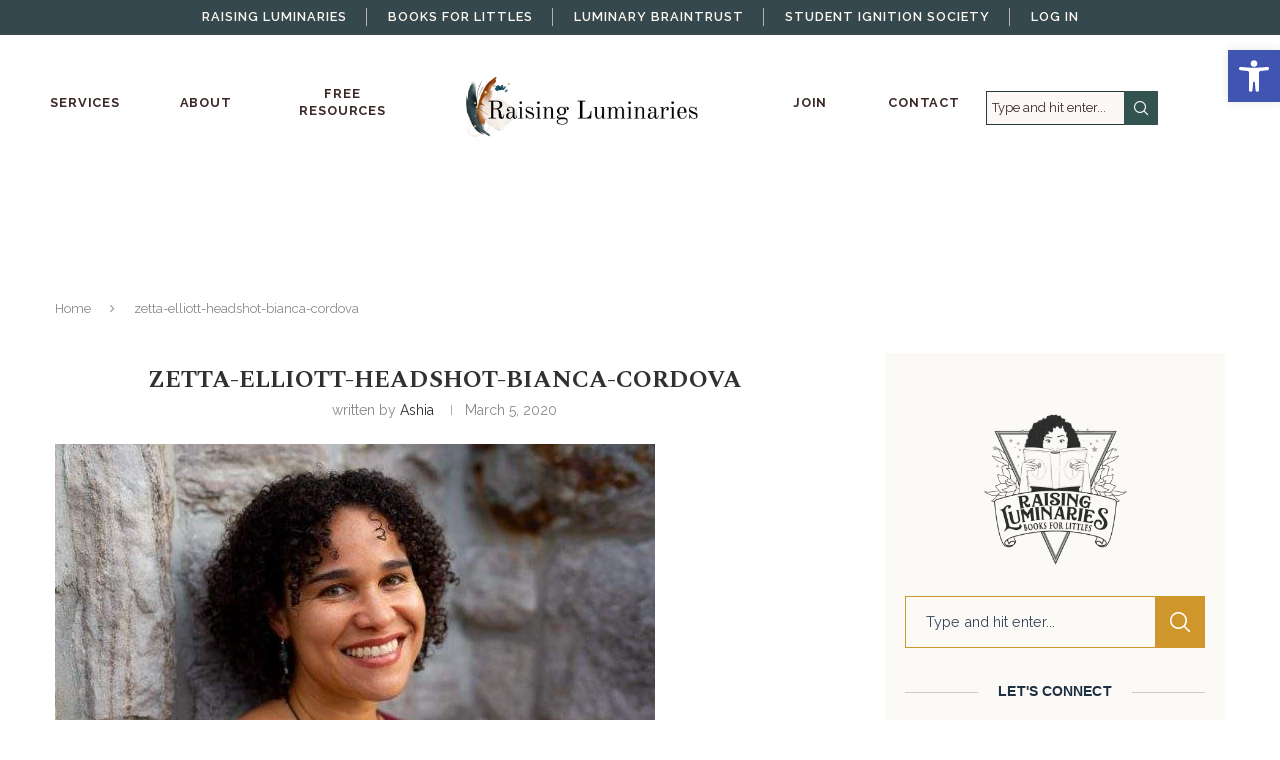

--- FILE ---
content_type: text/html; charset=UTF-8
request_url: https://booksforlittles.com/zetta-elliott/zetta-elliott-headshot-bianca-cordova/
body_size: 55567
content:
<!DOCTYPE html>
<html lang="en-US">
<head>
    <meta charset="UTF-8">
    <meta http-equiv="X-UA-Compatible" content="IE=edge">
    <meta name="viewport" content="width=device-width, initial-scale=1">
    <link rel="profile" href="https://gmpg.org/xfn/11"/>
    <link rel="alternate" type="application/rss+xml" title="Books For Littles by Raising Luminaries RSS Feed"
          href="https://booksforlittles.com/feed/"/>
    <link rel="alternate" type="application/atom+xml" title="Books For Littles by Raising Luminaries Atom Feed"
          href="https://booksforlittles.com/feed/atom/"/>
    <link rel="pingback" href="https://booksforlittles.com/xmlrpc.php"/>
    <!--[if lt IE 9]>
	<script src="https://booksforlittles.com/wp-content/themes/soledad/js/html5.js"></script>
	<![endif]-->
	<link rel='preconnect' href='https://fonts.googleapis.com' />
<link rel='preconnect' href='https://fonts.gstatic.com' />
<meta http-equiv='x-dns-prefetch-control' content='on'>
<link rel='dns-prefetch' href='//fonts.googleapis.com' />
<link rel='dns-prefetch' href='//fonts.gstatic.com' />
<link rel='dns-prefetch' href='//s.gravatar.com' />
<link rel='dns-prefetch' href='//www.google-analytics.com' />
<meta name='robots' content='index, follow, max-image-preview:large, max-snippet:-1, max-video-preview:-1' />

	<!-- This site is optimized with the Yoast SEO plugin v26.6 - https://yoast.com/wordpress/plugins/seo/ -->
	<title>zetta-elliott-headshot-bianca-cordova - Books For Littles by Raising Luminaries</title>
	<meta name="description" content="Smashing the kyriarchy requires hard conversations - here are the children&#039;s books that help" />
	<link rel="canonical" href="https://booksforlittles.com/zetta-elliott/zetta-elliott-headshot-bianca-cordova/" />
	<meta property="og:locale" content="en_US" />
	<meta property="og:type" content="article" />
	<meta property="og:title" content="zetta-elliott-headshot-bianca-cordova - Books For Littles by Raising Luminaries" />
	<meta property="og:description" content="Smashing the kyriarchy requires hard conversations - here are the children&#039;s books that help" />
	<meta property="og:url" content="https://booksforlittles.com/zetta-elliott/zetta-elliott-headshot-bianca-cordova/" />
	<meta property="og:site_name" content="Books For Littles by Raising Luminaries" />
	<meta property="article:publisher" content="https://www.facebook.com/RaisingLuminaries/" />
	<meta property="article:modified_time" content="2020-03-05T23:42:33+00:00" />
	<meta property="og:image" content="https://booksforlittles.com/zetta-elliott/zetta-elliott-headshot-bianca-cordova" />
	<meta property="og:image:width" content="1200" />
	<meta property="og:image:height" content="801" />
	<meta property="og:image:type" content="image/jpeg" />
	<meta name="twitter:card" content="summary_large_image" />
	<meta name="twitter:site" content="@RaiseLuminaries" />
	<script type="application/ld+json" class="yoast-schema-graph">{"@context":"https://schema.org","@graph":[{"@type":"WebPage","@id":"https://booksforlittles.com/zetta-elliott/zetta-elliott-headshot-bianca-cordova/","url":"https://booksforlittles.com/zetta-elliott/zetta-elliott-headshot-bianca-cordova/","name":"zetta-elliott-headshot-bianca-cordova - Books For Littles by Raising Luminaries","isPartOf":{"@id":"https://booksforlittles.com/#website"},"primaryImageOfPage":{"@id":"https://booksforlittles.com/zetta-elliott/zetta-elliott-headshot-bianca-cordova/#primaryimage"},"image":{"@id":"https://booksforlittles.com/zetta-elliott/zetta-elliott-headshot-bianca-cordova/#primaryimage"},"thumbnailUrl":"https://booksforlittles.com/wp-content/uploads/2020/03/zetta-elliott-headshot-bianca-cordova.jpg","datePublished":"2020-03-05T23:41:55+00:00","dateModified":"2020-03-05T23:42:33+00:00","description":"Smashing the kyriarchy requires hard conversations - here are the children's books that help","breadcrumb":{"@id":"https://booksforlittles.com/zetta-elliott/zetta-elliott-headshot-bianca-cordova/#breadcrumb"},"inLanguage":"en-US","potentialAction":[{"@type":"ReadAction","target":["https://booksforlittles.com/zetta-elliott/zetta-elliott-headshot-bianca-cordova/"]}]},{"@type":"ImageObject","inLanguage":"en-US","@id":"https://booksforlittles.com/zetta-elliott/zetta-elliott-headshot-bianca-cordova/#primaryimage","url":"https://booksforlittles.com/wp-content/uploads/2020/03/zetta-elliott-headshot-bianca-cordova.jpg","contentUrl":"https://booksforlittles.com/wp-content/uploads/2020/03/zetta-elliott-headshot-bianca-cordova.jpg","width":1200,"height":801,"caption":"Zetta Elliott, Photo by Bianca Cordova Photography"},{"@type":"BreadcrumbList","@id":"https://booksforlittles.com/zetta-elliott/zetta-elliott-headshot-bianca-cordova/#breadcrumb","itemListElement":[{"@type":"ListItem","position":1,"name":"Home","item":"https://booksforlittles.com/"},{"@type":"ListItem","position":2,"name":"How to Subvert Racist Gatekeeping Starting With Your Family Bookshelf","item":"https://booksforlittles.com/zetta-elliott/"},{"@type":"ListItem","position":3,"name":"zetta-elliott-headshot-bianca-cordova"}]},{"@type":"WebSite","@id":"https://booksforlittles.com/#website","url":"https://booksforlittles.com/","name":"Books For Littles by Raising Luminaries","description":"Igniting the next generation of kind &amp; courageous leaders","publisher":{"@id":"https://booksforlittles.com/#organization"},"potentialAction":[{"@type":"SearchAction","target":{"@type":"EntryPoint","urlTemplate":"https://booksforlittles.com/?s={search_term_string}"},"query-input":{"@type":"PropertyValueSpecification","valueRequired":true,"valueName":"search_term_string"}}],"inLanguage":"en-US"},{"@type":"Organization","@id":"https://booksforlittles.com/#organization","name":"Raising Luminaries","url":"https://booksforlittles.com/","logo":{"@type":"ImageObject","inLanguage":"en-US","@id":"https://booksforlittles.com/#/schema/logo/image/","url":"https://i1.wp.com/booksforlittlescom.stage.site/wp-content/uploads/2020/02/Raising_Luminaries_logo_grayscale_web.jpg?fit=600%2C600&ssl=1","contentUrl":"https://i1.wp.com/booksforlittlescom.stage.site/wp-content/uploads/2020/02/Raising_Luminaries_logo_grayscale_web.jpg?fit=600%2C600&ssl=1","width":600,"height":600,"caption":"Raising Luminaries"},"image":{"@id":"https://booksforlittles.com/#/schema/logo/image/"},"sameAs":["https://www.facebook.com/RaisingLuminaries/","https://x.com/RaiseLuminaries"]}]}</script>
	<!-- / Yoast SEO plugin. -->


<link rel='dns-prefetch' href='//fonts.googleapis.com' />
<link rel="alternate" type="application/rss+xml" title="Books For Littles by Raising Luminaries &raquo; Feed" href="https://booksforlittles.com/feed/" />
<link rel="alternate" type="application/rss+xml" title="Books For Littles by Raising Luminaries &raquo; Comments Feed" href="https://booksforlittles.com/comments/feed/" />
<link rel="alternate" type="application/rss+xml" title="Books For Littles by Raising Luminaries &raquo; zetta-elliott-headshot-bianca-cordova Comments Feed" href="https://booksforlittles.com/zetta-elliott/zetta-elliott-headshot-bianca-cordova/feed/" />
<link rel="alternate" title="oEmbed (JSON)" type="application/json+oembed" href="https://booksforlittles.com/wp-json/oembed/1.0/embed?url=https%3A%2F%2Fbooksforlittles.com%2Fzetta-elliott%2Fzetta-elliott-headshot-bianca-cordova%2F" />
<link rel="alternate" title="oEmbed (XML)" type="text/xml+oembed" href="https://booksforlittles.com/wp-json/oembed/1.0/embed?url=https%3A%2F%2Fbooksforlittles.com%2Fzetta-elliott%2Fzetta-elliott-headshot-bianca-cordova%2F&#038;format=xml" />
<style id='wp-img-auto-sizes-contain-inline-css' type='text/css'>
img:is([sizes=auto i],[sizes^="auto," i]){contain-intrinsic-size:3000px 1500px}
/*# sourceURL=wp-img-auto-sizes-contain-inline-css */
</style>
<link rel='stylesheet' id='penci-folding-css' href='https://booksforlittles.com/wp-content/themes/soledad/inc/elementor/assets/css/fold.css?ver=8.7.0' type='text/css' media='all' />
<style id='wp-emoji-styles-inline-css' type='text/css'>

	img.wp-smiley, img.emoji {
		display: inline !important;
		border: none !important;
		box-shadow: none !important;
		height: 1em !important;
		width: 1em !important;
		margin: 0 0.07em !important;
		vertical-align: -0.1em !important;
		background: none !important;
		padding: 0 !important;
	}
/*# sourceURL=wp-emoji-styles-inline-css */
</style>
<link rel='stylesheet' id='wp-block-library-css' href='https://booksforlittles.com/wp-includes/css/dist/block-library/style.min.css?ver=6.9' type='text/css' media='all' />
<style id='wp-block-library-theme-inline-css' type='text/css'>
.wp-block-audio :where(figcaption){color:#555;font-size:13px;text-align:center}.is-dark-theme .wp-block-audio :where(figcaption){color:#ffffffa6}.wp-block-audio{margin:0 0 1em}.wp-block-code{border:1px solid #ccc;border-radius:4px;font-family:Menlo,Consolas,monaco,monospace;padding:.8em 1em}.wp-block-embed :where(figcaption){color:#555;font-size:13px;text-align:center}.is-dark-theme .wp-block-embed :where(figcaption){color:#ffffffa6}.wp-block-embed{margin:0 0 1em}.blocks-gallery-caption{color:#555;font-size:13px;text-align:center}.is-dark-theme .blocks-gallery-caption{color:#ffffffa6}:root :where(.wp-block-image figcaption){color:#555;font-size:13px;text-align:center}.is-dark-theme :root :where(.wp-block-image figcaption){color:#ffffffa6}.wp-block-image{margin:0 0 1em}.wp-block-pullquote{border-bottom:4px solid;border-top:4px solid;color:currentColor;margin-bottom:1.75em}.wp-block-pullquote :where(cite),.wp-block-pullquote :where(footer),.wp-block-pullquote__citation{color:currentColor;font-size:.8125em;font-style:normal;text-transform:uppercase}.wp-block-quote{border-left:.25em solid;margin:0 0 1.75em;padding-left:1em}.wp-block-quote cite,.wp-block-quote footer{color:currentColor;font-size:.8125em;font-style:normal;position:relative}.wp-block-quote:where(.has-text-align-right){border-left:none;border-right:.25em solid;padding-left:0;padding-right:1em}.wp-block-quote:where(.has-text-align-center){border:none;padding-left:0}.wp-block-quote.is-large,.wp-block-quote.is-style-large,.wp-block-quote:where(.is-style-plain){border:none}.wp-block-search .wp-block-search__label{font-weight:700}.wp-block-search__button{border:1px solid #ccc;padding:.375em .625em}:where(.wp-block-group.has-background){padding:1.25em 2.375em}.wp-block-separator.has-css-opacity{opacity:.4}.wp-block-separator{border:none;border-bottom:2px solid;margin-left:auto;margin-right:auto}.wp-block-separator.has-alpha-channel-opacity{opacity:1}.wp-block-separator:not(.is-style-wide):not(.is-style-dots){width:100px}.wp-block-separator.has-background:not(.is-style-dots){border-bottom:none;height:1px}.wp-block-separator.has-background:not(.is-style-wide):not(.is-style-dots){height:2px}.wp-block-table{margin:0 0 1em}.wp-block-table td,.wp-block-table th{word-break:normal}.wp-block-table :where(figcaption){color:#555;font-size:13px;text-align:center}.is-dark-theme .wp-block-table :where(figcaption){color:#ffffffa6}.wp-block-video :where(figcaption){color:#555;font-size:13px;text-align:center}.is-dark-theme .wp-block-video :where(figcaption){color:#ffffffa6}.wp-block-video{margin:0 0 1em}:root :where(.wp-block-template-part.has-background){margin-bottom:0;margin-top:0;padding:1.25em 2.375em}
/*# sourceURL=/wp-includes/css/dist/block-library/theme.min.css */
</style>
<style id='classic-theme-styles-inline-css' type='text/css'>
/*! This file is auto-generated */
.wp-block-button__link{color:#fff;background-color:#32373c;border-radius:9999px;box-shadow:none;text-decoration:none;padding:calc(.667em + 2px) calc(1.333em + 2px);font-size:1.125em}.wp-block-file__button{background:#32373c;color:#fff;text-decoration:none}
/*# sourceURL=/wp-includes/css/classic-themes.min.css */
</style>
<style id='block-soledad-style-inline-css' type='text/css'>
.pchead-e-block{--pcborder-cl:#dedede;--pcaccent-cl:#6eb48c}.heading1-style-1>h1,.heading1-style-2>h1,.heading2-style-1>h2,.heading2-style-2>h2,.heading3-style-1>h3,.heading3-style-2>h3,.heading4-style-1>h4,.heading4-style-2>h4,.heading5-style-1>h5,.heading5-style-2>h5{padding-bottom:8px;border-bottom:1px solid var(--pcborder-cl);overflow:hidden}.heading1-style-2>h1,.heading2-style-2>h2,.heading3-style-2>h3,.heading4-style-2>h4,.heading5-style-2>h5{border-bottom-width:0;position:relative}.heading1-style-2>h1:before,.heading2-style-2>h2:before,.heading3-style-2>h3:before,.heading4-style-2>h4:before,.heading5-style-2>h5:before{content:'';width:50px;height:2px;bottom:0;left:0;z-index:2;background:var(--pcaccent-cl);position:absolute}.heading1-style-2>h1:after,.heading2-style-2>h2:after,.heading3-style-2>h3:after,.heading4-style-2>h4:after,.heading5-style-2>h5:after{content:'';width:100%;height:2px;bottom:0;left:20px;z-index:1;background:var(--pcborder-cl);position:absolute}.heading1-style-3>h1,.heading1-style-4>h1,.heading2-style-3>h2,.heading2-style-4>h2,.heading3-style-3>h3,.heading3-style-4>h3,.heading4-style-3>h4,.heading4-style-4>h4,.heading5-style-3>h5,.heading5-style-4>h5{position:relative;padding-left:20px}.heading1-style-3>h1:before,.heading1-style-4>h1:before,.heading2-style-3>h2:before,.heading2-style-4>h2:before,.heading3-style-3>h3:before,.heading3-style-4>h3:before,.heading4-style-3>h4:before,.heading4-style-4>h4:before,.heading5-style-3>h5:before,.heading5-style-4>h5:before{width:10px;height:100%;content:'';position:absolute;top:0;left:0;bottom:0;background:var(--pcaccent-cl)}.heading1-style-4>h1,.heading2-style-4>h2,.heading3-style-4>h3,.heading4-style-4>h4,.heading5-style-4>h5{padding:10px 20px;background:#f1f1f1}.heading1-style-5>h1,.heading2-style-5>h2,.heading3-style-5>h3,.heading4-style-5>h4,.heading5-style-5>h5{position:relative;z-index:1}.heading1-style-5>h1:before,.heading2-style-5>h2:before,.heading3-style-5>h3:before,.heading4-style-5>h4:before,.heading5-style-5>h5:before{content:"";position:absolute;left:0;bottom:0;width:200px;height:50%;transform:skew(-25deg) translateX(0);background:var(--pcaccent-cl);z-index:-1;opacity:.4}.heading1-style-6>h1,.heading2-style-6>h2,.heading3-style-6>h3,.heading4-style-6>h4,.heading5-style-6>h5{text-decoration:underline;text-underline-offset:2px;text-decoration-thickness:4px;text-decoration-color:var(--pcaccent-cl)}
/*# sourceURL=https://booksforlittles.com/wp-content/themes/soledad/inc/block/heading-styles/build/style.min.css */
</style>
<style id='global-styles-inline-css' type='text/css'>
:root{--wp--preset--aspect-ratio--square: 1;--wp--preset--aspect-ratio--4-3: 4/3;--wp--preset--aspect-ratio--3-4: 3/4;--wp--preset--aspect-ratio--3-2: 3/2;--wp--preset--aspect-ratio--2-3: 2/3;--wp--preset--aspect-ratio--16-9: 16/9;--wp--preset--aspect-ratio--9-16: 9/16;--wp--preset--color--black: #000000;--wp--preset--color--cyan-bluish-gray: #abb8c3;--wp--preset--color--white: #ffffff;--wp--preset--color--pale-pink: #f78da7;--wp--preset--color--vivid-red: #cf2e2e;--wp--preset--color--luminous-vivid-orange: #ff6900;--wp--preset--color--luminous-vivid-amber: #fcb900;--wp--preset--color--light-green-cyan: #7bdcb5;--wp--preset--color--vivid-green-cyan: #00d084;--wp--preset--color--pale-cyan-blue: #8ed1fc;--wp--preset--color--vivid-cyan-blue: #0693e3;--wp--preset--color--vivid-purple: #9b51e0;--wp--preset--gradient--vivid-cyan-blue-to-vivid-purple: linear-gradient(135deg,rgb(6,147,227) 0%,rgb(155,81,224) 100%);--wp--preset--gradient--light-green-cyan-to-vivid-green-cyan: linear-gradient(135deg,rgb(122,220,180) 0%,rgb(0,208,130) 100%);--wp--preset--gradient--luminous-vivid-amber-to-luminous-vivid-orange: linear-gradient(135deg,rgb(252,185,0) 0%,rgb(255,105,0) 100%);--wp--preset--gradient--luminous-vivid-orange-to-vivid-red: linear-gradient(135deg,rgb(255,105,0) 0%,rgb(207,46,46) 100%);--wp--preset--gradient--very-light-gray-to-cyan-bluish-gray: linear-gradient(135deg,rgb(238,238,238) 0%,rgb(169,184,195) 100%);--wp--preset--gradient--cool-to-warm-spectrum: linear-gradient(135deg,rgb(74,234,220) 0%,rgb(151,120,209) 20%,rgb(207,42,186) 40%,rgb(238,44,130) 60%,rgb(251,105,98) 80%,rgb(254,248,76) 100%);--wp--preset--gradient--blush-light-purple: linear-gradient(135deg,rgb(255,206,236) 0%,rgb(152,150,240) 100%);--wp--preset--gradient--blush-bordeaux: linear-gradient(135deg,rgb(254,205,165) 0%,rgb(254,45,45) 50%,rgb(107,0,62) 100%);--wp--preset--gradient--luminous-dusk: linear-gradient(135deg,rgb(255,203,112) 0%,rgb(199,81,192) 50%,rgb(65,88,208) 100%);--wp--preset--gradient--pale-ocean: linear-gradient(135deg,rgb(255,245,203) 0%,rgb(182,227,212) 50%,rgb(51,167,181) 100%);--wp--preset--gradient--electric-grass: linear-gradient(135deg,rgb(202,248,128) 0%,rgb(113,206,126) 100%);--wp--preset--gradient--midnight: linear-gradient(135deg,rgb(2,3,129) 0%,rgb(40,116,252) 100%);--wp--preset--font-size--small: 12px;--wp--preset--font-size--medium: 20px;--wp--preset--font-size--large: 32px;--wp--preset--font-size--x-large: 42px;--wp--preset--font-size--normal: 14px;--wp--preset--font-size--huge: 42px;--wp--preset--spacing--20: 0.44rem;--wp--preset--spacing--30: 0.67rem;--wp--preset--spacing--40: 1rem;--wp--preset--spacing--50: 1.5rem;--wp--preset--spacing--60: 2.25rem;--wp--preset--spacing--70: 3.38rem;--wp--preset--spacing--80: 5.06rem;--wp--preset--shadow--natural: 6px 6px 9px rgba(0, 0, 0, 0.2);--wp--preset--shadow--deep: 12px 12px 50px rgba(0, 0, 0, 0.4);--wp--preset--shadow--sharp: 6px 6px 0px rgba(0, 0, 0, 0.2);--wp--preset--shadow--outlined: 6px 6px 0px -3px rgb(255, 255, 255), 6px 6px rgb(0, 0, 0);--wp--preset--shadow--crisp: 6px 6px 0px rgb(0, 0, 0);}:where(.is-layout-flex){gap: 0.5em;}:where(.is-layout-grid){gap: 0.5em;}body .is-layout-flex{display: flex;}.is-layout-flex{flex-wrap: wrap;align-items: center;}.is-layout-flex > :is(*, div){margin: 0;}body .is-layout-grid{display: grid;}.is-layout-grid > :is(*, div){margin: 0;}:where(.wp-block-columns.is-layout-flex){gap: 2em;}:where(.wp-block-columns.is-layout-grid){gap: 2em;}:where(.wp-block-post-template.is-layout-flex){gap: 1.25em;}:where(.wp-block-post-template.is-layout-grid){gap: 1.25em;}.has-black-color{color: var(--wp--preset--color--black) !important;}.has-cyan-bluish-gray-color{color: var(--wp--preset--color--cyan-bluish-gray) !important;}.has-white-color{color: var(--wp--preset--color--white) !important;}.has-pale-pink-color{color: var(--wp--preset--color--pale-pink) !important;}.has-vivid-red-color{color: var(--wp--preset--color--vivid-red) !important;}.has-luminous-vivid-orange-color{color: var(--wp--preset--color--luminous-vivid-orange) !important;}.has-luminous-vivid-amber-color{color: var(--wp--preset--color--luminous-vivid-amber) !important;}.has-light-green-cyan-color{color: var(--wp--preset--color--light-green-cyan) !important;}.has-vivid-green-cyan-color{color: var(--wp--preset--color--vivid-green-cyan) !important;}.has-pale-cyan-blue-color{color: var(--wp--preset--color--pale-cyan-blue) !important;}.has-vivid-cyan-blue-color{color: var(--wp--preset--color--vivid-cyan-blue) !important;}.has-vivid-purple-color{color: var(--wp--preset--color--vivid-purple) !important;}.has-black-background-color{background-color: var(--wp--preset--color--black) !important;}.has-cyan-bluish-gray-background-color{background-color: var(--wp--preset--color--cyan-bluish-gray) !important;}.has-white-background-color{background-color: var(--wp--preset--color--white) !important;}.has-pale-pink-background-color{background-color: var(--wp--preset--color--pale-pink) !important;}.has-vivid-red-background-color{background-color: var(--wp--preset--color--vivid-red) !important;}.has-luminous-vivid-orange-background-color{background-color: var(--wp--preset--color--luminous-vivid-orange) !important;}.has-luminous-vivid-amber-background-color{background-color: var(--wp--preset--color--luminous-vivid-amber) !important;}.has-light-green-cyan-background-color{background-color: var(--wp--preset--color--light-green-cyan) !important;}.has-vivid-green-cyan-background-color{background-color: var(--wp--preset--color--vivid-green-cyan) !important;}.has-pale-cyan-blue-background-color{background-color: var(--wp--preset--color--pale-cyan-blue) !important;}.has-vivid-cyan-blue-background-color{background-color: var(--wp--preset--color--vivid-cyan-blue) !important;}.has-vivid-purple-background-color{background-color: var(--wp--preset--color--vivid-purple) !important;}.has-black-border-color{border-color: var(--wp--preset--color--black) !important;}.has-cyan-bluish-gray-border-color{border-color: var(--wp--preset--color--cyan-bluish-gray) !important;}.has-white-border-color{border-color: var(--wp--preset--color--white) !important;}.has-pale-pink-border-color{border-color: var(--wp--preset--color--pale-pink) !important;}.has-vivid-red-border-color{border-color: var(--wp--preset--color--vivid-red) !important;}.has-luminous-vivid-orange-border-color{border-color: var(--wp--preset--color--luminous-vivid-orange) !important;}.has-luminous-vivid-amber-border-color{border-color: var(--wp--preset--color--luminous-vivid-amber) !important;}.has-light-green-cyan-border-color{border-color: var(--wp--preset--color--light-green-cyan) !important;}.has-vivid-green-cyan-border-color{border-color: var(--wp--preset--color--vivid-green-cyan) !important;}.has-pale-cyan-blue-border-color{border-color: var(--wp--preset--color--pale-cyan-blue) !important;}.has-vivid-cyan-blue-border-color{border-color: var(--wp--preset--color--vivid-cyan-blue) !important;}.has-vivid-purple-border-color{border-color: var(--wp--preset--color--vivid-purple) !important;}.has-vivid-cyan-blue-to-vivid-purple-gradient-background{background: var(--wp--preset--gradient--vivid-cyan-blue-to-vivid-purple) !important;}.has-light-green-cyan-to-vivid-green-cyan-gradient-background{background: var(--wp--preset--gradient--light-green-cyan-to-vivid-green-cyan) !important;}.has-luminous-vivid-amber-to-luminous-vivid-orange-gradient-background{background: var(--wp--preset--gradient--luminous-vivid-amber-to-luminous-vivid-orange) !important;}.has-luminous-vivid-orange-to-vivid-red-gradient-background{background: var(--wp--preset--gradient--luminous-vivid-orange-to-vivid-red) !important;}.has-very-light-gray-to-cyan-bluish-gray-gradient-background{background: var(--wp--preset--gradient--very-light-gray-to-cyan-bluish-gray) !important;}.has-cool-to-warm-spectrum-gradient-background{background: var(--wp--preset--gradient--cool-to-warm-spectrum) !important;}.has-blush-light-purple-gradient-background{background: var(--wp--preset--gradient--blush-light-purple) !important;}.has-blush-bordeaux-gradient-background{background: var(--wp--preset--gradient--blush-bordeaux) !important;}.has-luminous-dusk-gradient-background{background: var(--wp--preset--gradient--luminous-dusk) !important;}.has-pale-ocean-gradient-background{background: var(--wp--preset--gradient--pale-ocean) !important;}.has-electric-grass-gradient-background{background: var(--wp--preset--gradient--electric-grass) !important;}.has-midnight-gradient-background{background: var(--wp--preset--gradient--midnight) !important;}.has-small-font-size{font-size: var(--wp--preset--font-size--small) !important;}.has-medium-font-size{font-size: var(--wp--preset--font-size--medium) !important;}.has-large-font-size{font-size: var(--wp--preset--font-size--large) !important;}.has-x-large-font-size{font-size: var(--wp--preset--font-size--x-large) !important;}
:where(.wp-block-post-template.is-layout-flex){gap: 1.25em;}:where(.wp-block-post-template.is-layout-grid){gap: 1.25em;}
:where(.wp-block-term-template.is-layout-flex){gap: 1.25em;}:where(.wp-block-term-template.is-layout-grid){gap: 1.25em;}
:where(.wp-block-columns.is-layout-flex){gap: 2em;}:where(.wp-block-columns.is-layout-grid){gap: 2em;}
:root :where(.wp-block-pullquote){font-size: 1.5em;line-height: 1.6;}
/*# sourceURL=global-styles-inline-css */
</style>
<link rel='stylesheet' id='page-list-style-css' href='https://booksforlittles.com/wp-content/plugins/page-list/css/page-list.css?ver=5.9' type='text/css' media='all' />
<link rel='stylesheet' id='pmpro_frontend_base-css' href='https://booksforlittles.com/wp-content/plugins/paid-memberships-pro/css/frontend/base.css?ver=3.6.3' type='text/css' media='all' />
<link rel='stylesheet' id='pmpro_frontend_variation_1-css' href='https://booksforlittles.com/wp-content/plugins/paid-memberships-pro/css/frontend/variation_1.css?ver=3.6.3' type='text/css' media='all' />
<link rel='stylesheet' id='penci-review-css' href='https://booksforlittles.com/wp-content/plugins/penci-review/css/style.css?ver=3.4' type='text/css' media='all' />
<link rel='stylesheet' id='penci-oswald-css' href='//fonts.googleapis.com/css?family=Oswald%3A400&#038;display=swap&#038;ver=6.9' type='text/css' media='all' />
<link rel='stylesheet' id='stcr-font-awesome-css' href='https://booksforlittles.com/wp-content/plugins/subscribe-to-comments-reloaded/includes/css/font-awesome.min.css?ver=6.9' type='text/css' media='all' />
<link rel='stylesheet' id='stcr-style-css' href='https://booksforlittles.com/wp-content/plugins/subscribe-to-comments-reloaded/includes/css/stcr-style.css?ver=6.9' type='text/css' media='all' />
<link rel='stylesheet' id='pojo-a11y-css' href='https://booksforlittles.com/wp-content/plugins/pojo-accessibility/modules/legacy/assets/css/style.min.css?ver=1.0.0' type='text/css' media='all' />
<link rel='stylesheet' id='penci-fonts-css' href='https://fonts.googleapis.com/css?family=Spectral%3A300%2C300italic%2C400%2C400italic%2C500%2C500italic%2C700%2C700italic%2C800%2C800italic%7CRaleway%3A300%2C300italic%2C400%2C400italic%2C500%2C500italic%2C600%2C600italic%2C700%2C700italic%2C800%2C800italic%26subset%3Dlatin%2Ccyrillic%2Ccyrillic-ext%2Cgreek%2Cgreek-ext%2Clatin-ext&#038;display=swap&#038;ver=8.7.0' type='text/css' media='only screen and (min-width: 768px)' />
<link rel='stylesheet' id='penci-mobile-fonts-css' href='https://fonts.googleapis.com/css?family=Raleway%3A300%2C300italic%2C400%2C400italic%2C500%2C500italic%2C600%2C600italic%2C700%2C700italic%2C800%2C800italic%26subset%3Dlatin%2Ccyrillic%2Ccyrillic-ext%2Cgreek%2Cgreek-ext%2Clatin-ext&#038;display=swap&#038;ver=8.7.0' type='text/css' media='only screen and (max-width: 768px)' />
<link rel='stylesheet' id='penci-main-style-css' href='https://booksforlittles.com/wp-content/themes/soledad/main.css?ver=8.7.0' type='text/css' media='all' />
<link rel='stylesheet' id='penci-swiper-bundle-css' href='https://booksforlittles.com/wp-content/themes/soledad/css/swiper-bundle.min.css?ver=8.7.0' type='text/css' media='all' />
<link rel='stylesheet' id='penci-font-awesomeold-css' href='https://booksforlittles.com/wp-content/themes/soledad/css/font-awesome.4.7.0.swap.min.css?ver=4.7.0' type='text/css' media='all' />
<link rel='stylesheet' id='penci_icon-css' href='https://booksforlittles.com/wp-content/themes/soledad/css/penci-icon.css?ver=8.7.0' type='text/css' media='all' />
<link rel='stylesheet' id='penci_style-css' href='https://booksforlittles.com/wp-content/themes/soledad/style.css?ver=8.7.0' type='text/css' media='all' />
<link rel='stylesheet' id='penci_social_counter-css' href='https://booksforlittles.com/wp-content/themes/soledad/css/social-counter.css?ver=8.7.0' type='text/css' media='all' />
<link rel='stylesheet' id='elementor-icons-css' href='https://booksforlittles.com/wp-content/plugins/elementor/assets/lib/eicons/css/elementor-icons.min.css?ver=5.45.0' type='text/css' media='all' />
<link rel='stylesheet' id='elementor-frontend-css' href='https://booksforlittles.com/wp-content/plugins/elementor/assets/css/frontend.min.css?ver=3.34.0' type='text/css' media='all' />
<link rel='stylesheet' id='elementor-post-7688-css' href='https://booksforlittles.com/wp-content/uploads/elementor/css/post-7688.css?ver=1766871124' type='text/css' media='all' />
<link rel='stylesheet' id='elementor-post-16374-css' href='https://booksforlittles.com/wp-content/uploads/elementor/css/post-16374.css?ver=1767036660' type='text/css' media='all' />
<link rel='stylesheet' id='eael-general-css' href='https://booksforlittles.com/wp-content/plugins/essential-addons-for-elementor-lite/assets/front-end/css/view/general.min.css?ver=6.5.4' type='text/css' media='all' />
<link rel='stylesheet' id='elementor-gf-local-raleway-css' href='https://booksforlittles.com/wp-content/uploads/elementor/google-fonts/css/raleway.css?ver=1743955199' type='text/css' media='all' />
<link rel='stylesheet' id='elementor-gf-local-spectral-css' href='https://booksforlittles.com/wp-content/uploads/elementor/google-fonts/css/spectral.css?ver=1743956355' type='text/css' media='all' />
<link rel='stylesheet' id='elementor-icons-shared-0-css' href='https://booksforlittles.com/wp-content/plugins/elementor/assets/lib/font-awesome/css/fontawesome.min.css?ver=5.15.3' type='text/css' media='all' />
<link rel='stylesheet' id='elementor-icons-fa-solid-css' href='https://booksforlittles.com/wp-content/plugins/elementor/assets/lib/font-awesome/css/solid.min.css?ver=5.15.3' type='text/css' media='all' />
<script type="text/javascript" src="https://booksforlittles.com/wp-includes/js/jquery/jquery.min.js?ver=3.7.1" id="jquery-core-js"></script>
<script type="text/javascript" src="https://booksforlittles.com/wp-includes/js/jquery/jquery-migrate.min.js?ver=3.4.1" id="jquery-migrate-js"></script>
<link rel="https://api.w.org/" href="https://booksforlittles.com/wp-json/" /><link rel="alternate" title="JSON" type="application/json" href="https://booksforlittles.com/wp-json/wp/v2/media/7296" /><link rel="EditURI" type="application/rsd+xml" title="RSD" href="https://booksforlittles.com/xmlrpc.php?rsd" />
<meta name="generator" content="WordPress 6.9" />
<meta name="generator" content="Soledad 8.7.0" />
<link rel='shortlink' href='https://booksforlittles.com/?p=7296' />
<style>a.cld-like-dislike-trigger {color: #fc8a77;}span.cld-count-wrap {color: #fc8a77;}</style><style id="pmpro_colors">:root {
	--pmpro--color--base: #ffffff;
	--pmpro--color--contrast: #222222;
	--pmpro--color--accent: #0c3d54;
	--pmpro--color--accent--variation: hsl( 199,75%,28.5% );
	--pmpro--color--border--variation: hsl( 0,0%,91% );
}</style>    <style type="text/css">
                                                                                                                                            </style>
	<style type="text/css">
#pojo-a11y-toolbar .pojo-a11y-toolbar-toggle a{ background-color: #4054b2;	color: #ffffff;}
#pojo-a11y-toolbar .pojo-a11y-toolbar-overlay, #pojo-a11y-toolbar .pojo-a11y-toolbar-overlay ul.pojo-a11y-toolbar-items.pojo-a11y-links{ border-color: #4054b2;}
body.pojo-a11y-focusable a:focus{ outline-style: solid !important;	outline-width: 1px !important;	outline-color: #FF0000 !important;}
#pojo-a11y-toolbar{ top: 50px !important;}
#pojo-a11y-toolbar .pojo-a11y-toolbar-overlay{ background-color: #ffffff;}
#pojo-a11y-toolbar .pojo-a11y-toolbar-overlay ul.pojo-a11y-toolbar-items li.pojo-a11y-toolbar-item a, #pojo-a11y-toolbar .pojo-a11y-toolbar-overlay p.pojo-a11y-toolbar-title{ color: #333333;}
#pojo-a11y-toolbar .pojo-a11y-toolbar-overlay ul.pojo-a11y-toolbar-items li.pojo-a11y-toolbar-item a.active{ background-color: #4054b2;	color: #ffffff;}
@media (max-width: 767px) { #pojo-a11y-toolbar { top: 50px !important; } }</style><style id="penci-custom-style" type="text/css">body{ --pcbg-cl: #fff; --pctext-cl: #313131; --pcborder-cl: #dedede; --pcheading-cl: #313131; --pcmeta-cl: #888888; --pcaccent-cl: #6eb48c; --pcbody-font: 'PT Serif', serif; --pchead-font: 'Raleway', sans-serif; --pchead-wei: bold; --pcava_bdr:10px;--pcajs_fvw:470px;--pcajs_fvmw:220px; } .single.penci-body-single-style-5 #header, .single.penci-body-single-style-6 #header, .single.penci-body-single-style-10 #header, .single.penci-body-single-style-5 .pc-wrapbuilder-header, .single.penci-body-single-style-6 .pc-wrapbuilder-header, .single.penci-body-single-style-10 .pc-wrapbuilder-header { --pchd-mg: 40px; } .fluid-width-video-wrapper > div { position: absolute; left: 0; right: 0; top: 0; width: 100%; height: 100%; } .yt-video-place { position: relative; text-align: center; } .yt-video-place.embed-responsive .start-video { display: block; top: 0; left: 0; bottom: 0; right: 0; position: absolute; transform: none; } .yt-video-place.embed-responsive .start-video img { margin: 0; padding: 0; top: 50%; display: inline-block; position: absolute; left: 50%; transform: translate(-50%, -50%); width: 68px; height: auto; } .mfp-bg { top: 0; left: 0; width: 100%; height: 100%; z-index: 9999999; overflow: hidden; position: fixed; background: #0b0b0b; opacity: .8; filter: alpha(opacity=80) } .mfp-wrap { top: 0; left: 0; width: 100%; height: 100%; z-index: 9999999; position: fixed; outline: none !important; -webkit-backface-visibility: hidden } body { --pchead-font: 'Spectral', serif; } body { --pcbody-font: 'Raleway', sans-serif; } p{ line-height: 1.8; } .penci-hide-tagupdated{ display: none !important; } .featured-area.featured-style-42 .item-inner-content, .featured-style-41 .swiper-slide, .slider-40-wrapper .nav-thumb-creative .thumb-container:after,.penci-slider44-t-item:before,.penci-slider44-main-wrapper .item, .featured-area .penci-image-holder, .featured-area .penci-slider4-overlay, .featured-area .penci-slide-overlay .overlay-link, .featured-style-29 .featured-slider-overlay, .penci-slider38-overlay{ border-radius: ; -webkit-border-radius: ; } .penci-featured-content-right:before{ border-top-right-radius: ; border-bottom-right-radius: ; } .penci-flat-overlay .penci-slide-overlay .penci-mag-featured-content:before{ border-bottom-left-radius: ; border-bottom-right-radius: ; } .container-single .post-image{ border-radius: ; -webkit-border-radius: ; } .penci-mega-post-inner, .penci-mega-thumbnail .penci-image-holder{ border-radius: ; -webkit-border-radius: ; } #penci-login-popup:before{ opacity: ; } .penci-header-signup-form { padding-top: px; padding-bottom: px; } .penci-slide-overlay .overlay-link, .penci-slider38-overlay, .penci-flat-overlay .penci-slide-overlay .penci-mag-featured-content:before, .slider-40-wrapper .list-slider-creative .item-slider-creative .img-container:before { opacity: ; } .penci-item-mag:hover .penci-slide-overlay .overlay-link, .featured-style-38 .item:hover .penci-slider38-overlay, .penci-flat-overlay .penci-item-mag:hover .penci-slide-overlay .penci-mag-featured-content:before { opacity: ; } .penci-featured-content .featured-slider-overlay { opacity: ; } .slider-40-wrapper .list-slider-creative .item-slider-creative:hover .img-container:before { opacity:; } .featured-style-29 .featured-slider-overlay { opacity: ; } .penci-grid li.typography-style .overlay-typography { opacity: ; } .penci-grid li.typography-style:hover .overlay-typography { opacity: ; } .home-featured-cat-content .mag-photo .mag-overlay-photo { opacity: ; } .home-featured-cat-content .mag-photo:hover .mag-overlay-photo { opacity: ; } .inner-item-portfolio:hover .penci-portfolio-thumbnail a:after { opacity: ; } @media only screen and (max-width: 1500px) and (min-width: 961px) { .penci-vernav-enable .container { max-width: 100%; max-width: calc(100% - 30px); } .penci-vernav-enable .container.home-featured-boxes{ display: block; } .penci-vernav-enable .container.home-featured-boxes:before, .penci-vernav-enable .container.home-featured-boxes:after{ content: ""; display: table; clear: both; } } body { --pcdm_btnbg: rgba(0, 0, 0, .1); --pcdm_btnd: #666; --pcdm_btndbg: #fff; --pcdm_btnn: var(--pctext-cl); --pcdm_btnnbg: var(--pcbg-cl); } body.pcdm-enable { --pcbg-cl: #000000; --pcbg-l-cl: #1a1a1a; --pcbg-d-cl: #000000; --pctext-cl: #fff; --pcborder-cl: #313131; --pcborders-cl: #3c3c3c; --pcheading-cl: rgba(255,255,255,0.9); --pcmeta-cl: #999999; --pcl-cl: #fff; --pclh-cl: #6eb48c; --pcaccent-cl: #6eb48c; background-color: var(--pcbg-cl); color: var(--pctext-cl); } body.pcdark-df.pcdm-enable.pclight-mode { --pcbg-cl: #fff; --pctext-cl: #313131; --pcborder-cl: #dedede; --pcheading-cl: #313131; --pcmeta-cl: #888888; --pcaccent-cl: #6eb48c; }</style><script>
var penciBlocksArray=[];
var portfolioDataJs = portfolioDataJs || [];var PENCILOCALCACHE = {};
		(function () {
				"use strict";
		
				PENCILOCALCACHE = {
					data: {},
					remove: function ( ajaxFilterItem ) {
						delete PENCILOCALCACHE.data[ajaxFilterItem];
					},
					exist: function ( ajaxFilterItem ) {
						return PENCILOCALCACHE.data.hasOwnProperty( ajaxFilterItem ) && PENCILOCALCACHE.data[ajaxFilterItem] !== null;
					},
					get: function ( ajaxFilterItem ) {
						return PENCILOCALCACHE.data[ajaxFilterItem];
					},
					set: function ( ajaxFilterItem, cachedData ) {
						PENCILOCALCACHE.remove( ajaxFilterItem );
						PENCILOCALCACHE.data[ajaxFilterItem] = cachedData;
					}
				};
			}
		)();function penciBlock() {
		    this.atts_json = '';
		    this.content = '';
		}</script>
<script type="application/ld+json">{
    "@context": "https:\/\/schema.org\/",
    "@type": "organization",
    "@id": "#organization",
    "logo": {
        "@type": "ImageObject",
        "url": "https:\/\/booksforlittles.com\/wp-content\/themes\/soledad\/images\/logo.png"
    },
    "url": "https:\/\/booksforlittles.com\/",
    "name": "Books For Littles by Raising Luminaries",
    "description": "Igniting the next generation of kind &amp; courageous leaders"
}</script><script type="application/ld+json">{
    "@context": "https:\/\/schema.org\/",
    "@type": "WebSite",
    "name": "Books For Littles by Raising Luminaries",
    "alternateName": "Igniting the next generation of kind &amp; courageous leaders",
    "url": "https:\/\/booksforlittles.com\/"
}</script><script type="application/ld+json">{
    "@context": "https:\/\/schema.org\/",
    "@type": "BlogPosting",
    "headline": "zetta-elliott-headshot-bianca-cordova",
    "description": "Zetta Elliott, Photo by Bianca Cordova Photography",
    "datePublished": "2020-03-05T18:41:55-05:00",
    "datemodified": "2020-03-05T18:42:33-05:00",
    "mainEntityOfPage": "https:\/\/booksforlittles.com\/zetta-elliott\/zetta-elliott-headshot-bianca-cordova\/",
    "image": {
        "@type": "ImageObject",
        "url": "https:\/\/booksforlittles.com\/wp-content\/uploads\/2020\/03\/zetta-elliott-headshot-bianca-cordova.jpg",
        "width": 1200,
        "height": 801
    },
    "publisher": {
        "@type": "Organization",
        "name": "Books For Littles by Raising Luminaries",
        "logo": {
            "@type": "ImageObject",
            "url": "https:\/\/booksforlittles.com\/wp-content\/themes\/soledad\/images\/logo.png"
        }
    },
    "author": {
        "@type": "Person",
        "@id": "#person-Ashia",
        "name": "Ashia",
        "url": "https:\/\/booksforlittles.com\/author\/booksforlittles_woojx2\/"
    }
}</script><script type="application/ld+json">{
    "@context": "https:\/\/schema.org\/",
    "@type": "BreadcrumbList",
    "itemListElement": [
        {
            "@type": "ListItem",
            "position": 1,
            "item": {
                "@id": "https:\/\/booksforlittles.com",
                "name": "Home"
            }
        }
    ]
}</script><meta name="generator" content="Elementor 3.34.0; features: additional_custom_breakpoints; settings: css_print_method-external, google_font-enabled, font_display-auto">
			<style>
				.e-con.e-parent:nth-of-type(n+4):not(.e-lazyloaded):not(.e-no-lazyload),
				.e-con.e-parent:nth-of-type(n+4):not(.e-lazyloaded):not(.e-no-lazyload) * {
					background-image: none !important;
				}
				@media screen and (max-height: 1024px) {
					.e-con.e-parent:nth-of-type(n+3):not(.e-lazyloaded):not(.e-no-lazyload),
					.e-con.e-parent:nth-of-type(n+3):not(.e-lazyloaded):not(.e-no-lazyload) * {
						background-image: none !important;
					}
				}
				@media screen and (max-height: 640px) {
					.e-con.e-parent:nth-of-type(n+2):not(.e-lazyloaded):not(.e-no-lazyload),
					.e-con.e-parent:nth-of-type(n+2):not(.e-lazyloaded):not(.e-no-lazyload) * {
						background-image: none !important;
					}
				}
			</style>
			<style id="penci-header-builder-2025-bfl-default-header" type="text/css">.penci_header.penci-header-builder.main-builder-header{}.penci-header-image-logo,.penci-header-text-logo{}.pc-logo-desktop.penci-header-image-logo img{}@media only screen and (max-width: 767px){.penci_navbar_mobile .penci-header-image-logo img{}}.penci_builder_sticky_header_desktop .penci-header-image-logo img{}.penci_navbar_mobile .penci-header-text-logo{}.penci_navbar_mobile .penci-header-image-logo img{}.penci_navbar_mobile .sticky-enable .penci-header-image-logo img{}.pb-logo-sidebar-mobile{}.pc-builder-element.pb-logo-sidebar-mobile img{}.pc-logo-sticky{}.pc-builder-element.pc-logo-sticky.pc-logo img{}.pc-builder-element.pc-main-menu{}.pc-builder-element.pc-second-menu{}.pc-builder-element.pc-third-menu{}.penci-builder.penci-builder-button.button-1{}.penci-builder.penci-builder-button.button-1:hover{}.penci-builder.penci-builder-button.button-2{}.penci-builder.penci-builder-button.button-2:hover{}.penci-builder.penci-builder-button.button-3{}.penci-builder.penci-builder-button.button-3:hover{}.penci-builder.penci-builder-button.button-mobile-1{}.penci-builder.penci-builder-button.button-mobile-1:hover{}.penci-builder.penci-builder-button.button-mobile-2{}.penci-builder.penci-builder-button.button-mobile-2:hover{}.penci-builder-mobile-sidebar-nav.penci-menu-hbg{border-width:0;}.pc-builder-menu.pc-dropdown-menu{}.pc-builder-element.pc-logo.pb-logo-mobile{}.pc-header-element.penci-topbar-social .pclogin-item a{}.pc-header-element.penci-topbar-social-mobile .pclogin-item a{}body.penci-header-preview-layout .wrapper-boxed{min-height:1500px}.penci_header_overlap .penci-desktop-topblock,.penci-desktop-topblock{border-width:0;}.penci_header_overlap .penci-desktop-topbar,.penci-desktop-topbar{border-width:0;}.penci_header_overlap .penci-desktop-midbar,.penci-desktop-midbar{border-width:0;}.penci_header_overlap .penci-desktop-bottombar,.penci-desktop-bottombar{border-width:0;}.penci_header_overlap .penci-desktop-bottomblock,.penci-desktop-bottomblock{border-width:0;}.penci_header_overlap .penci-sticky-top,.penci-sticky-top{border-width:0;}.penci_header_overlap .penci-sticky-mid,.penci-sticky-mid{border-width:0;}.penci_header_overlap .penci-sticky-bottom,.penci-sticky-bottom{border-width:0;}.penci_header_overlap .penci-mobile-topbar,.penci-mobile-topbar{border-width:0;}.penci_header_overlap .penci-mobile-midbar,.penci-mobile-midbar{border-width:0;}.penci_header_overlap .penci-mobile-bottombar,.penci-mobile-bottombar{border-width:0;}</style>
</head>

<body class="pmpro-variation_1 attachment wp-singular attachment-template-default single single-attachment postid-7296 attachmentid-7296 attachment-jpeg wp-theme-soledad pmpro-body-has-access penci-disable-desc-collapse soledad-ver-8-7-0 pclight-mode penci-hide-pthumb pcmn-drdw-style-slide_down pchds-showup elementor-default elementor-kit-7688">
<div id="soledad_wrapper" class="wrapper-boxed header-style-header-1 header-search-style-showup">
	<div class="penci-header-wrap pc-wrapbuilder-header"><div data-builder-slug="2025-bfl-default-header" id="pcbdhd_2025-bfl-default-header"
     class="pc-wrapbuilder-header-inner penci-builder-id-2025-bfl-default-header">
	    <div class="penci_header penci-header-builder main-builder-header  normal no-shadow  ">
		<div class="penci_topblock penci-desktop-topblock pcmiddle-normal penci_container bg-normal pc-hasel">
    <div class="container container-fullwidth">
        <div class="penci_nav_row">
			
                <div class="penci_nav_col penci_nav_center  penci_content_row penci_nav_aligncenter">

					    <div class="penci-header-block penci-header-block-1">
		<style>.elementor-48160 .elementor-element.elementor-element-36153e9:not(.elementor-motion-effects-element-type-background), .elementor-48160 .elementor-element.elementor-element-36153e9 > .elementor-motion-effects-container > .elementor-motion-effects-layer{background-color:#34484D;}.elementor-48160 .elementor-element.elementor-element-36153e9 > .elementor-container{max-width:1400px;}.elementor-48160 .elementor-element.elementor-element-36153e9{transition:background 0.3s, border 0.3s, border-radius 0.3s, box-shadow 0.3s;margin-top:0px;margin-bottom:0px;padding:0px 0px 0px 0px;}.elementor-48160 .elementor-element.elementor-element-36153e9 > .elementor-background-overlay{transition:background 0.3s, border-radius 0.3s, opacity 0.3s;}.elementor-48160 .elementor-element.elementor-element-0431385 > .elementor-element-populated{margin:0px 0px 0px 0px;--e-column-margin-right:0px;--e-column-margin-left:0px;padding:0px 0px 0px 0px;}.elementor-48160 .elementor-element.elementor-element-17a52ae > .elementor-container > .elementor-column > .elementor-widget-wrap{align-content:center;align-items:center;}.elementor-48160 .elementor-element.elementor-element-17a52ae:not(.elementor-motion-effects-element-type-background), .elementor-48160 .elementor-element.elementor-element-17a52ae > .elementor-motion-effects-container > .elementor-motion-effects-layer{background-color:#FFFFFF;}.elementor-48160 .elementor-element.elementor-element-17a52ae > .elementor-background-overlay{opacity:0.5;transition:background 0.3s, border-radius 0.3s, opacity 0.3s;}.elementor-48160 .elementor-element.elementor-element-17a52ae{transition:background 0.3s, border 0.3s, border-radius 0.3s, box-shadow 0.3s;margin-top:0px;margin-bottom:0px;padding:0px 0px 0px 0px;}.elementor-bc-flex-widget .elementor-48160 .elementor-element.elementor-element-1029496.elementor-column .elementor-widget-wrap{align-items:center;}.elementor-48160 .elementor-element.elementor-element-1029496.elementor-column.elementor-element[data-element_type="column"] > .elementor-widget-wrap.elementor-element-populated{align-content:center;align-items:center;}.elementor-48160 .elementor-element.elementor-element-1029496.elementor-column > .elementor-widget-wrap{justify-content:center;}.elementor-48160 .elementor-element.elementor-element-1029496 > .elementor-widget-wrap > .elementor-widget:not(.elementor-widget__width-auto):not(.elementor-widget__width-initial):not(:last-child):not(.elementor-absolute){--kit-widget-spacing:0px;}.elementor-48160 .elementor-element.elementor-element-1029496 > .elementor-element-populated{margin:0px 0px 0px 0px;--e-column-margin-right:0px;--e-column-margin-left:0px;padding:20px 20px 20px 20px;}.elementor-48160 .elementor-element.elementor-element-a3a814b .pcbtn-wrapperin, .elementor-48160 .elementor-element.elementor-element-a3a814b .pcbtn-wrapper a.pcbtn{background-color:#FC8A7700;}.elementor-48160 .elementor-element.elementor-element-a3a814b .pcbtn-wrapperin{padding:4px 4px 4px 4px;}.elementor-48160 .elementor-element.elementor-element-a3a814b .pcbtn-wrapperin, .elementor-48160 .elementor-element.elementor-element-a3a814b .pcbtn-wrapper a.pcbtn:before, .elementor-48160 .elementor-element.elementor-element-a3a814b .pcbtn-wrapper a.pcbtn{border-radius:0px 0px 0px 0px;overflow:hidden;}.elementor-48160 .elementor-element.elementor-element-a3a814b span.pcbtn-content{font-family:"Raleway", Sans-serif;font-size:1.2em;font-weight:700;letter-spacing:0.9px;word-spacing:0.5em;color:#1F3043;}.elementor-48160 .elementor-element.elementor-element-a3a814b  span.pcbtn-content i{font-size:22px;}.elementor-48160 .elementor-element.elementor-element-a3a814b  span.pcbtn-content svg{width:22px;}.elementor-48160 .elementor-element.elementor-element-a3a814b span.pcbtn-content i{color:#1F3043;}.elementor-48160 .elementor-element.elementor-element-a3a814b span.pcbtn-content svg{fill:#1F3043;}.elementor-48160 .elementor-element.elementor-element-a3a814b a.pcbtn:hover span.pcbtn-content i{color:#CF962B;}.elementor-48160 .elementor-element.elementor-element-a3a814b a.pcbtn:hover span.pcbtn-content svg{fill:#CF962B;}#penci-btn-popup-a3a814b.button-popup-content{padding:060px 0px 100px 030px;}.elementor-bc-flex-widget .elementor-48160 .elementor-element.elementor-element-4168f33.elementor-column .elementor-widget-wrap{align-items:center;}.elementor-48160 .elementor-element.elementor-element-4168f33.elementor-column.elementor-element[data-element_type="column"] > .elementor-widget-wrap.elementor-element-populated{align-content:center;align-items:center;}.elementor-48160 .elementor-element.elementor-element-4168f33.elementor-column > .elementor-widget-wrap{justify-content:center;}.elementor-48160 .elementor-element.elementor-element-4168f33 > .elementor-widget-wrap > .elementor-widget:not(.elementor-widget__width-auto):not(.elementor-widget__width-initial):not(:last-child):not(.elementor-absolute){--kit-widget-spacing:0px;}.elementor-48160 .elementor-element.elementor-element-4168f33 > .elementor-element-populated{margin:0px 0px 0px 0px;--e-column-margin-right:0px;--e-column-margin-left:0px;padding:20px 20px 20px 20px;}.elementor-widget-image .widget-image-caption{color:var( --e-global-color-text );font-family:var( --e-global-typography-text-font-family ), Sans-serif;font-weight:var( --e-global-typography-text-font-weight );}.elementor-48160 .elementor-element.elementor-element-bc69581{margin:0px 0px calc(var(--kit-widget-spacing, 0px) + 0px) 0px;padding:0px 0px 0px 0px;text-align:start;}.elementor-bc-flex-widget .elementor-48160 .elementor-element.elementor-element-d7091f2.elementor-column .elementor-widget-wrap{align-items:center;}.elementor-48160 .elementor-element.elementor-element-d7091f2.elementor-column.elementor-element[data-element_type="column"] > .elementor-widget-wrap.elementor-element-populated{align-content:center;align-items:center;}.elementor-48160 .elementor-element.elementor-element-d7091f2.elementor-column > .elementor-widget-wrap{justify-content:center;}.elementor-48160 .elementor-element.elementor-element-d7091f2 > .elementor-widget-wrap > .elementor-widget:not(.elementor-widget__width-auto):not(.elementor-widget__width-initial):not(:last-child):not(.elementor-absolute){--kit-widget-spacing:0px;}.elementor-48160 .elementor-element.elementor-element-d7091f2 > .elementor-element-populated{margin:0px 0px 0px 0px;--e-column-margin-right:0px;--e-column-margin-left:0px;padding:20px 20px 20px 20px;}.elementor-widget-button .elementor-button{background-color:var( --e-global-color-accent );font-family:var( --e-global-typography-accent-font-family ), Sans-serif;font-weight:var( --e-global-typography-accent-font-weight );}.elementor-48160 .elementor-element.elementor-element-235a80a .elementor-button{background-color:#A8581C;font-family:"Raleway", Sans-serif;font-size:0.8em;font-weight:700;letter-spacing:1.6px;fill:#FFFFFF;color:#FFFFFF;border-radius:1px 1px 1px 1px;padding:10px 020px 10px 20px;}.elementor-48160 .elementor-element.elementor-element-235a80a{margin:0px 0px calc(var(--kit-widget-spacing, 0px) + 0px) 0px;padding:0px 0px 0px 0px;}.elementor-48160 .elementor-element.elementor-element-235a80a .elementor-button .elementor-button-content-wrapper{justify-content:center;}.elementor-48160 .elementor-element.elementor-element-d093ebf > .elementor-container > .elementor-column > .elementor-widget-wrap{align-content:center;align-items:center;}.elementor-48160 .elementor-element.elementor-element-d093ebf:not(.elementor-motion-effects-element-type-background), .elementor-48160 .elementor-element.elementor-element-d093ebf > .elementor-motion-effects-container > .elementor-motion-effects-layer{background-color:#FFFFFF;}.elementor-48160 .elementor-element.elementor-element-d093ebf > .elementor-background-overlay{opacity:0.5;transition:background 0.3s, border-radius 0.3s, opacity 0.3s;}.elementor-48160 .elementor-element.elementor-element-d093ebf{transition:background 0.3s, border 0.3s, border-radius 0.3s, box-shadow 0.3s;margin-top:0px;margin-bottom:0px;padding:30px 30px 120px 30px;}.elementor-48160 .elementor-element.elementor-element-d093ebf a{color:#3B2927;}.elementor-48160 .elementor-element.elementor-element-d093ebf a:hover{color:#A8581C;}.elementor-bc-flex-widget .elementor-48160 .elementor-element.elementor-element-9bcb38a.elementor-column .elementor-widget-wrap{align-items:center;}.elementor-48160 .elementor-element.elementor-element-9bcb38a.elementor-column.elementor-element[data-element_type="column"] > .elementor-widget-wrap.elementor-element-populated{align-content:center;align-items:center;}.elementor-48160 .elementor-element.elementor-element-9bcb38a.elementor-column > .elementor-widget-wrap{justify-content:center;}.elementor-48160 .elementor-element.elementor-element-9bcb38a > .elementor-widget-wrap > .elementor-widget:not(.elementor-widget__width-auto):not(.elementor-widget__width-initial):not(:last-child):not(.elementor-absolute){--kit-widget-spacing:0px;}.elementor-48160 .elementor-element.elementor-element-9bcb38a > .elementor-element-populated{margin:0px 0px 0px 0px;--e-column-margin-right:0px;--e-column-margin-left:0px;padding:20px 20px 20px 20px;}.elementor-widget-text-editor{font-family:var( --e-global-typography-text-font-family ), Sans-serif;font-weight:var( --e-global-typography-text-font-weight );color:var( --e-global-color-text );}.elementor-widget-text-editor.elementor-drop-cap-view-stacked .elementor-drop-cap{background-color:var( --e-global-color-primary );}.elementor-widget-text-editor.elementor-drop-cap-view-framed .elementor-drop-cap, .elementor-widget-text-editor.elementor-drop-cap-view-default .elementor-drop-cap{color:var( --e-global-color-primary );border-color:var( --e-global-color-primary );}.elementor-48160 .elementor-element.elementor-element-26f323d{text-align:center;font-family:"Raleway", Sans-serif;font-size:0.8em;font-weight:700;line-height:1.4em;letter-spacing:0.07em;word-spacing:3px;}.elementor-bc-flex-widget .elementor-48160 .elementor-element.elementor-element-3d4a9ac.elementor-column .elementor-widget-wrap{align-items:center;}.elementor-48160 .elementor-element.elementor-element-3d4a9ac.elementor-column.elementor-element[data-element_type="column"] > .elementor-widget-wrap.elementor-element-populated{align-content:center;align-items:center;}.elementor-48160 .elementor-element.elementor-element-3d4a9ac.elementor-column > .elementor-widget-wrap{justify-content:center;}.elementor-48160 .elementor-element.elementor-element-3d4a9ac > .elementor-widget-wrap > .elementor-widget:not(.elementor-widget__width-auto):not(.elementor-widget__width-initial):not(:last-child):not(.elementor-absolute){--kit-widget-spacing:0px;}.elementor-48160 .elementor-element.elementor-element-3d4a9ac > .elementor-element-populated{margin:0px 0px 0px 0px;--e-column-margin-right:0px;--e-column-margin-left:0px;padding:20px 20px 20px 20px;}.elementor-48160 .elementor-element.elementor-element-48929db{text-align:center;font-family:"Raleway", Sans-serif;font-size:0.8em;font-weight:700;line-height:1.4em;letter-spacing:0.07em;word-spacing:3px;color:#3B2927;}.elementor-bc-flex-widget .elementor-48160 .elementor-element.elementor-element-aac59e7.elementor-column .elementor-widget-wrap{align-items:center;}.elementor-48160 .elementor-element.elementor-element-aac59e7.elementor-column.elementor-element[data-element_type="column"] > .elementor-widget-wrap.elementor-element-populated{align-content:center;align-items:center;}.elementor-48160 .elementor-element.elementor-element-aac59e7.elementor-column > .elementor-widget-wrap{justify-content:center;}.elementor-48160 .elementor-element.elementor-element-aac59e7 > .elementor-widget-wrap > .elementor-widget:not(.elementor-widget__width-auto):not(.elementor-widget__width-initial):not(:last-child):not(.elementor-absolute){--kit-widget-spacing:0px;}.elementor-48160 .elementor-element.elementor-element-aac59e7 > .elementor-element-populated{margin:0px 0px 0px 0px;--e-column-margin-right:0px;--e-column-margin-left:0px;padding:20px 20px 20px 20px;}.elementor-48160 .elementor-element.elementor-element-41e53d2{text-align:center;font-family:"Raleway", Sans-serif;font-size:0.8em;font-weight:700;line-height:1.4em;letter-spacing:0.07em;word-spacing:3px;}.elementor-bc-flex-widget .elementor-48160 .elementor-element.elementor-element-d6fdb5e.elementor-column .elementor-widget-wrap{align-items:center;}.elementor-48160 .elementor-element.elementor-element-d6fdb5e.elementor-column.elementor-element[data-element_type="column"] > .elementor-widget-wrap.elementor-element-populated{align-content:center;align-items:center;}.elementor-48160 .elementor-element.elementor-element-d6fdb5e.elementor-column > .elementor-widget-wrap{justify-content:center;}.elementor-48160 .elementor-element.elementor-element-d6fdb5e > .elementor-widget-wrap > .elementor-widget:not(.elementor-widget__width-auto):not(.elementor-widget__width-initial):not(:last-child):not(.elementor-absolute){--kit-widget-spacing:0px;}.elementor-48160 .elementor-element.elementor-element-d6fdb5e > .elementor-element-populated{margin:0px 0px 0px 0px;--e-column-margin-right:0px;--e-column-margin-left:0px;padding:0px 0px 0px 0px;}.elementor-48160 .elementor-element.elementor-element-4010510{margin:0px 0px calc(var(--kit-widget-spacing, 0px) + 0px) 0px;padding:0px 0px 0px 0px;text-align:center;}.elementor-48160 .elementor-element.elementor-element-4010510 img{width:68%;}.elementor-bc-flex-widget .elementor-48160 .elementor-element.elementor-element-797c487.elementor-column .elementor-widget-wrap{align-items:center;}.elementor-48160 .elementor-element.elementor-element-797c487.elementor-column.elementor-element[data-element_type="column"] > .elementor-widget-wrap.elementor-element-populated{align-content:center;align-items:center;}.elementor-48160 .elementor-element.elementor-element-797c487.elementor-column > .elementor-widget-wrap{justify-content:center;}.elementor-48160 .elementor-element.elementor-element-797c487 > .elementor-widget-wrap > .elementor-widget:not(.elementor-widget__width-auto):not(.elementor-widget__width-initial):not(:last-child):not(.elementor-absolute){--kit-widget-spacing:0px;}.elementor-48160 .elementor-element.elementor-element-797c487 > .elementor-element-populated{margin:0px 0px 0px 0px;--e-column-margin-right:0px;--e-column-margin-left:0px;padding:20px 20px 20px 20px;}.elementor-48160 .elementor-element.elementor-element-b6b7b0f{text-align:center;font-family:"Raleway", Sans-serif;font-size:0.8em;font-weight:700;line-height:1.4em;letter-spacing:0.07em;word-spacing:3px;}.elementor-bc-flex-widget .elementor-48160 .elementor-element.elementor-element-74de2b7.elementor-column .elementor-widget-wrap{align-items:center;}.elementor-48160 .elementor-element.elementor-element-74de2b7.elementor-column.elementor-element[data-element_type="column"] > .elementor-widget-wrap.elementor-element-populated{align-content:center;align-items:center;}.elementor-48160 .elementor-element.elementor-element-74de2b7.elementor-column > .elementor-widget-wrap{justify-content:center;}.elementor-48160 .elementor-element.elementor-element-74de2b7 > .elementor-widget-wrap > .elementor-widget:not(.elementor-widget__width-auto):not(.elementor-widget__width-initial):not(:last-child):not(.elementor-absolute){--kit-widget-spacing:0px;}.elementor-48160 .elementor-element.elementor-element-74de2b7 > .elementor-element-populated{margin:0px 0px 0px 0px;--e-column-margin-right:0px;--e-column-margin-left:0px;padding:20px 20px 20px 20px;}.elementor-48160 .elementor-element.elementor-element-3541890{text-align:center;font-family:"Raleway", Sans-serif;font-size:0.8em;font-weight:700;line-height:1.4em;letter-spacing:0.07em;word-spacing:3px;color:#3B2927;}.elementor-bc-flex-widget .elementor-48160 .elementor-element.elementor-element-70a59d2.elementor-column .elementor-widget-wrap{align-items:center;}.elementor-48160 .elementor-element.elementor-element-70a59d2.elementor-column.elementor-element[data-element_type="column"] > .elementor-widget-wrap.elementor-element-populated{align-content:center;align-items:center;}.elementor-48160 .elementor-element.elementor-element-70a59d2.elementor-column > .elementor-widget-wrap{justify-content:center;}.elementor-48160 .elementor-element.elementor-element-70a59d2 > .elementor-widget-wrap > .elementor-widget:not(.elementor-widget__width-auto):not(.elementor-widget__width-initial):not(:last-child):not(.elementor-absolute){--kit-widget-spacing:0px;}.elementor-48160 .elementor-element.elementor-element-70a59d2 > .elementor-element-populated{margin:0px 0px 0px 0px;--e-column-margin-right:0px;--e-column-margin-left:0px;padding:20px 5px 20px 05px;}.elementor-48160 .elementor-element.elementor-element-bf5b2dc > .elementor-widget-container{margin:5px 0px 5px 0px;padding:0px 0px 0px 0px;}.elementor-48160 .elementor-element.elementor-element-bf5b2dc .pc-widget-searchform{margin-left:auto;margin-right:auto;}.elementor-48160 .elementor-element.elementor-element-bf5b2dc .pc-widget-searchform form.pc-searchform input.search-input{background-color:#F6EEE866;border-color:#263B38;font-family:"Raleway", Sans-serif;font-size:0.8em;}.elementor-48160 .elementor-element.elementor-element-bf5b2dc form.pc-searchform input.search-input{color:#3B2927;padding:0px 05px 0px 05px;}.elementor-48160 .elementor-element.elementor-element-bf5b2dc form.pc-searchform input.search-input::-webkit-input-placeholder{color:#3B2927;}.elementor-48160 .elementor-element.elementor-element-bf5b2dc form.pc-searchform input.search-input:-ms-input-placeholder {color:#3B2927;}.elementor-48160 .elementor-element.elementor-element-bf5b2dc form.pc-searchform input.search-input::placeholder{color:#3B2927;}.elementor-48160 .elementor-element.elementor-element-bf5b2dc .pc-widget-searchform.search-style-default i,.elementor-48160 .elementor-element.elementor-element-bf5b2dc .pc-widget-searchform.search-style-icon-button .searchsubmit, .elementor-48160 .elementor-element.elementor-element-bf5b2dc .pc-widget-searchform.pc-search-form.search-style-text-button .searchsubmit{color:#FFFFFF;}.elementor-48160 .elementor-element.elementor-element-bf5b2dc .pc-widget-searchform.search-style-icon-button .searchsubmit:hover, .elementor-48160 .elementor-element.elementor-element-bf5b2dc .pc-widget-searchform.pc-search-form.search-style-text-button .searchsubmit:hover{color:#FFFFFF;background-color:#903D12;}.elementor-48160 .elementor-element.elementor-element-bf5b2dc .pc-widget-searchform.search-style-icon-button .searchsubmit, .elementor-48160 .elementor-element.elementor-element-bf5b2dc .pc-widget-searchform.pc-search-form.search-style-text-button .searchsubmit{background-color:#32534F;padding:0px 10px 0px 10px;}.elementor-48160 .elementor-element.elementor-element-bf5b2dc .search-style-default form.pc-searchform i{right:05px;}body.rtl .elementor-48160 .elementor-element.elementor-element-bf5b2dc .search-style-default form.pc-searchform i{right:auto;left:05px;}.elementor-48160 .elementor-element.elementor-element-bf5b2dc .pc-widget-searchform form.pc-searchform input.search-input, .elementor-48160 .elementor-element.elementor-element-bf5b2dc .pc-widget-searchform.search-style-icon-button .searchsubmit:before, .elementor-48160 .elementor-element.elementor-element-bf5b2dc .pc-widget-searchform.search-style-text-button .searchsubmit{line-height:32px;}.elementor-48160 .elementor-element.elementor-element-bf5b2dc .pc-widget-searchform.search-style-default i, .elementor-48160 .elementor-element.elementor-element-bf5b2dc .pc-widget-searchform.search-style-icon-button .searchsubmit:before{font-size:14px;}@media(min-width:768px){.elementor-48160 .elementor-element.elementor-element-9bcb38a{width:9.425%;}.elementor-48160 .elementor-element.elementor-element-3d4a9ac{width:12%;}.elementor-48160 .elementor-element.elementor-element-aac59e7{width:12%;}.elementor-48160 .elementor-element.elementor-element-d6fdb5e{width:30%;}.elementor-48160 .elementor-element.elementor-element-797c487{width:10%;}.elementor-48160 .elementor-element.elementor-element-74de2b7{width:10%;}.elementor-48160 .elementor-element.elementor-element-70a59d2{width:16%;}}@media(max-width:1024px){.elementor-48160 .elementor-element.elementor-element-0431385{order:1 !important;}.elementor-48160 .elementor-element.elementor-element-a3a814b > .elementor-widget-container{margin:10px 10px 10px 10px;}.elementor-48160 .elementor-element.elementor-element-4168f33 > .elementor-element-populated{padding:10px 10px 10px 10px;}.elementor-48160 .elementor-element.elementor-element-235a80a .elementor-button{font-size:0.9em;padding:015px 30px 15px 30px;}.elementor-48160 .elementor-element.elementor-element-d093ebf{padding:30px 30px 30px 30px;}}@media(max-width:767px){.elementor-48160 .elementor-element.elementor-element-0431385{order:1 !important;}.elementor-48160 .elementor-element.elementor-element-1029496{width:20%;}.elementor-48160 .elementor-element.elementor-element-1029496 > .elementor-widget-wrap > .elementor-widget:not(.elementor-widget__width-auto):not(.elementor-widget__width-initial):not(:last-child):not(.elementor-absolute){--kit-widget-spacing:0px;}.elementor-48160 .elementor-element.elementor-element-1029496 > .elementor-element-populated{padding:5px 5px 5px 5px;}.elementor-48160 .elementor-element.elementor-element-4168f33{width:80%;}.elementor-48160 .elementor-element.elementor-element-4168f33 > .elementor-widget-wrap > .elementor-widget:not(.elementor-widget__width-auto):not(.elementor-widget__width-initial):not(:last-child):not(.elementor-absolute){--kit-widget-spacing:0px;}.elementor-48160 .elementor-element.elementor-element-4168f33 > .elementor-element-populated{padding:20px 20px 20px 0px;}.elementor-48160 .elementor-element.elementor-element-d7091f2{width:100%;order:1 !important;}.elementor-48160 .elementor-element.elementor-element-d7091f2 > .elementor-widget-wrap > .elementor-widget:not(.elementor-widget__width-auto):not(.elementor-widget__width-initial):not(:last-child):not(.elementor-absolute){--kit-widget-spacing:0px;}.elementor-48160 .elementor-element.elementor-element-d7091f2 > .elementor-element-populated{margin:10px 10px 10px 10px;--e-column-margin-right:10px;--e-column-margin-left:10px;padding:0px 0px 0px 0px;}}@media(max-width:1024px) and (min-width:768px){.elementor-48160 .elementor-element.elementor-element-1029496{width:10%;}.elementor-48160 .elementor-element.elementor-element-4168f33{width:40%;}.elementor-48160 .elementor-element.elementor-element-d7091f2{width:50%;}}</style>		<div data-elementor-type="wp-post" data-elementor-id="48160" class="elementor elementor-48160">
						<section class="penci-section penci-dmcheck penci-elbg-activate penci-disSticky penci-structure-10 elementor-section elementor-top-section elementor-element elementor-element-36153e9 elementor-section-stretched elementor-section-boxed elementor-section-height-default elementor-section-height-default" data-id="36153e9" data-element_type="section" data-settings="{&quot;stretch_section&quot;:&quot;section-stretched&quot;,&quot;background_background&quot;:&quot;classic&quot;}">
						<div class="elementor-container elementor-column-gap-default">
					<div class="penci-ercol-100 penci-ercol-order-1 penci-sticky-ct    elementor-column elementor-col-100 elementor-top-column elementor-element elementor-element-0431385" data-id="0431385" data-element_type="column">
			<div class="elementor-widget-wrap elementor-element-populated">
						<div class="elementor-element elementor-element-3ce11f0 elementor-widget elementor-widget-shortcode" data-id="3ce11f0" data-element_type="widget" data-widget_type="shortcode.default">
							<div class="elementor-shortcode"><style>.elementor-48276 .elementor-element.elementor-element-36153e9:not(.elementor-motion-effects-element-type-background), .elementor-48276 .elementor-element.elementor-element-36153e9 > .elementor-motion-effects-container > .elementor-motion-effects-layer{background-color:#34484D;}.elementor-48276 .elementor-element.elementor-element-36153e9{transition:background 0.3s, border 0.3s, border-radius 0.3s, box-shadow 0.3s;margin-top:0px;margin-bottom:0px;padding:5px 0px 5px 0px;}.elementor-48276 .elementor-element.elementor-element-36153e9 > .elementor-background-overlay{transition:background 0.3s, border-radius 0.3s, opacity 0.3s;}.elementor-48276 .elementor-element.elementor-element-5c68d3e{margin:-10px -10px calc(var(--kit-widget-spacing, 0px) + -10px) -10px;padding:-10px -10px -10px -10px;}.elementor-48276 .elementor-element.elementor-element-a8c8265{width:100%;max-width:100%;align-self:center;}.elementor-48276 .elementor-element.elementor-element-a8c8265 > .elementor-widget-container{padding:0px 20px 0px 20px;}.elementor-48276 .elementor-element.elementor-element-a8c8265 .pcfooter-navmenu .pcfoot-navmenu{text-align:center;}.elementor-48276 .elementor-element.elementor-element-a8c8265 .pcfooter-navmenu{--pcfnmn-spea-height:18px;--pcfnmn-space:37px;}.elementor-48276 .elementor-element.elementor-element-a8c8265 .pcfooter-navmenu li a{font-family:"Raleway", Sans-serif;font-size:0.8em;font-weight:600;text-transform:uppercase;line-height:1.8em;letter-spacing:1px;word-spacing:0em;color:#FFF8F2;}.elementor-48276 .elementor-element.elementor-element-a8c8265 .pcfooter-navmenu li a:hover, .elementor-48276 .elementor-element.elementor-element-a8c8265 .pcfooter-navmenu li.current-menu-item a{color:#F2D1B5;}.elementor-48276 .elementor-element.elementor-element-a8c8265 .pcfoot-navmenu > li:after{border-color:#B2B2B2;}.elementor-48276 .elementor-element.elementor-element-a8c8265 .pcfnm-sepa-circle .pcfoot-navmenu > li:after{background-color:#B2B2B2;}@media(max-width:1024px){.elementor-48276 .elementor-element.elementor-element-0431385{order:1 !important;}.elementor-48276 .elementor-element.elementor-element-a8c8265 > .elementor-widget-container{margin:0px 0px 0px 0px;padding:0px 0px 0px 0px;}.elementor-48276 .elementor-element.elementor-element-a8c8265 .pcfooter-navmenu li a{font-size:0.6em;}}@media(max-width:767px){.elementor-48276 .elementor-element.elementor-element-0431385{order:1 !important;}.elementor-48276 .elementor-element.elementor-element-a8c8265 > .elementor-widget-container{padding:0px 0px 0px 0px;}.elementor-48276 .elementor-element.elementor-element-a8c8265{align-self:center;}.elementor-48276 .elementor-element.elementor-element-a8c8265 .pcfooter-navmenu .pcfoot-navmenu{text-align:center;}.elementor-48276 .elementor-element.elementor-element-a8c8265 .pcfooter-navmenu{--pcfnmn-space:12px;}}</style>		<div data-elementor-type="wp-post" data-elementor-id="48276" class="elementor elementor-48276">
						<section class="penci-section penci-dmcheck penci-elbg-activate penci-disSticky penci-structure-10 elementor-section elementor-top-section elementor-element elementor-element-36153e9 elementor-section-stretched elementor-section-full_width elementor-section-height-default elementor-section-height-default" data-id="36153e9" data-element_type="section" data-settings="{&quot;stretch_section&quot;:&quot;section-stretched&quot;,&quot;background_background&quot;:&quot;classic&quot;}">
						<div class="elementor-container elementor-column-gap-default">
					<div class="penci-ercol-100 penci-ercol-order-1 penci-sticky-ct    elementor-column elementor-col-100 elementor-top-column elementor-element elementor-element-0431385" data-id="0431385" data-element_type="column">
			<div class="elementor-widget-wrap elementor-element-populated">
						<div class="elementor-element elementor-element-5c68d3e elementor-widget elementor-widget-menu-anchor" data-id="5c68d3e" data-element_type="widget" data-widget_type="menu-anchor.default">
							<div class="elementor-menu-anchor" id="top"></div>
						</div>
				<div class="elementor-element elementor-element-a8c8265 elementor-widget__width-inherit elementor-widget elementor-widget-penci-footer-navmenu" data-id="a8c8265" data-element_type="widget" data-widget_type="penci-footer-navmenu.default">
				<div class="elementor-widget-container">
							<div class="pcfooter-navmenu pcfnm-sepa-verline">
			<ul id="menu-network-topbar" class="pcfoot-navmenu"><li id="menu-item-12909" class="menu-item menu-item-type-custom menu-item-object-custom ajax-mega-menu menu-item-12909"><a href="https://raisingluminaries.com/">Raising Luminaries</a></li>
<li id="menu-item-12908" class="menu-item menu-item-type-custom menu-item-object-custom menu-item-home ajax-mega-menu menu-item-12908"><a href="https://booksforlittles.com/">Books For Littles</a></li>
<li id="menu-item-13087" class="menu-item menu-item-type-post_type menu-item-object-page ajax-mega-menu menu-item-13087"><a href="https://booksforlittles.com/lbt-signup/">Luminary Braintrust</a></li>
<li id="menu-item-12911" class="menu-item menu-item-type-custom menu-item-object-custom ajax-mega-menu menu-item-12911"><a href="https://booksforlittles.com/student-ignition-society/">Student Ignition Society</a></li>
<li id="menu-item-38584" class="menu-item menu-item-type-custom menu-item-object-custom ajax-mega-menu menu-item-38584"><a href="https://booksforlittles.com/collectives/">Log In</a></li>
</ul>		</div>
						</div>
				</div>
					</div>
		</div>
					</div>
		</section>
				</div>
		</div>
						</div>
					</div>
		</div>
					</div>
		</section>
				<section class="penci-section penci-dmcheck penci-elbg-activate penci-disSticky penci-structure-30 elementor-section elementor-top-section elementor-element elementor-element-17a52ae elementor-section-full_width elementor-section-content-middle elementor-hidden-desktop elementor-section-height-default elementor-section-height-default" data-id="17a52ae" data-element_type="section" data-settings="{&quot;background_background&quot;:&quot;classic&quot;}">
							<div class="elementor-background-overlay"></div>
							<div class="elementor-container elementor-column-gap-default">
					<div class="penci-ercol-33 penci-ercol-order-1 penci-sticky-sb penci-sidebarSC   elementor-column elementor-col-33 elementor-top-column elementor-element elementor-element-1029496" data-id="1029496" data-element_type="column">
			<div class="elementor-widget-wrap elementor-element-populated">
						<div class="elementor-element elementor-element-a3a814b elementor-widget elementor-widget-penci-button-popup" data-id="a3a814b" data-element_type="widget" data-widget_type="penci-button-popup.default">
				<div class="elementor-widget-container">
					        <div class="pcbtn-wrapper penci-button-popup pcbtn-align-center">
            <a data-popup="penci-btn-popup-a3a814b"
               data-position="middle-center penci-pps-a3a814b"
               class="pc-popup-btn pcbtn pcbtn-icon-left"
               href="#penci-btn-popup-a3a814b">
				<span class="pcbtn-wrapperin">
					<span class="pcbtn-content"><i class="fas fa-bars"></i></span>
									</span>
            </a>
        </div>
        <div id="penci-btn-popup-a3a814b"
             class="move-to-top middle-center penci-pps-a3a814b mfp-with-anim button-popup-content">
			<style>.elementor-48022 .elementor-element.elementor-element-403034b:not(.elementor-motion-effects-element-type-background), .elementor-48022 .elementor-element.elementor-element-403034b > .elementor-motion-effects-container > .elementor-motion-effects-layer{background-color:#FFFFFF;}.elementor-48022 .elementor-element.elementor-element-403034b{transition:background 0.3s, border 0.3s, border-radius 0.3s, box-shadow 0.3s;margin-top:0px;margin-bottom:0px;padding:40px 40px 40px 40px;}.elementor-48022 .elementor-element.elementor-element-403034b > .elementor-background-overlay{transition:background 0.3s, border-radius 0.3s, opacity 0.3s;}.elementor-48022 .elementor-element.elementor-element-403034b a{color:#3B2927;}.elementor-48022 .elementor-element.elementor-element-403034b a:hover{color:#A8581C;}.elementor-48022 .elementor-element.elementor-element-9e7e293:not(.elementor-motion-effects-element-type-background) > .elementor-widget-wrap, .elementor-48022 .elementor-element.elementor-element-9e7e293 > .elementor-widget-wrap > .elementor-motion-effects-container > .elementor-motion-effects-layer{background-color:#FCFAF700;}.elementor-48022 .elementor-element.elementor-element-9e7e293 > .elementor-widget-wrap > .elementor-widget:not(.elementor-widget__width-auto):not(.elementor-widget__width-initial):not(:last-child):not(.elementor-absolute){--kit-widget-spacing:10px;}.elementor-48022 .elementor-element.elementor-element-9e7e293 > .elementor-element-populated{transition:background 0.3s, border 0.3s, border-radius 0.3s, box-shadow 0.3s;margin:0px 0px 0px 0px;--e-column-margin-right:0px;--e-column-margin-left:0px;padding:0px 0px 0px 0px;}.elementor-48022 .elementor-element.elementor-element-9e7e293 > .elementor-element-populated > .elementor-background-overlay{transition:background 0.3s, border-radius 0.3s, opacity 0.3s;}.elementor-widget-image .widget-image-caption{color:var( --e-global-color-text );font-family:var( --e-global-typography-text-font-family ), Sans-serif;font-weight:var( --e-global-typography-text-font-weight );}.elementor-48022 .elementor-element.elementor-element-33f81a6{margin:60px 0px calc(var(--kit-widget-spacing, 0px) + 0px) 0px;padding:0px 0px 0px 0px;text-align:start;}.elementor-48022 .elementor-element.elementor-element-33f81a6 img{opacity:0.96;}.elementor-48022 .elementor-element.elementor-element-e518681 > .elementor-widget-container{margin:5px 0px 5px 0px;padding:0px 0px 0px 0px;}.elementor-48022 .elementor-element.elementor-element-e518681 .pc-widget-searchform{margin-right:auto;}.elementor-48022 .elementor-element.elementor-element-e518681 .pc-widget-searchform form.pc-searchform input.search-input{background-color:#FFFFFF;border-color:#32534F;font-family:"Raleway", Sans-serif;font-size:0.8em;}.elementor-48022 .elementor-element.elementor-element-e518681 form.pc-searchform input.search-input{color:#5F6F70;padding:0px 12px 0px 12px;}.elementor-48022 .elementor-element.elementor-element-e518681 form.pc-searchform input.search-input::-webkit-input-placeholder{color:#5F6F70;}.elementor-48022 .elementor-element.elementor-element-e518681 form.pc-searchform input.search-input:-ms-input-placeholder {color:#5F6F70;}.elementor-48022 .elementor-element.elementor-element-e518681 form.pc-searchform input.search-input::placeholder{color:#5F6F70;}.elementor-48022 .elementor-element.elementor-element-e518681 .pc-widget-searchform.search-style-default i,.elementor-48022 .elementor-element.elementor-element-e518681 .pc-widget-searchform.search-style-icon-button .searchsubmit, .elementor-48022 .elementor-element.elementor-element-e518681 .pc-widget-searchform.pc-search-form.search-style-text-button .searchsubmit{color:#FFFFFF;}.elementor-48022 .elementor-element.elementor-element-e518681 .pc-widget-searchform.search-style-icon-button .searchsubmit:hover, .elementor-48022 .elementor-element.elementor-element-e518681 .pc-widget-searchform.pc-search-form.search-style-text-button .searchsubmit:hover{color:#FFFFFF;background-color:#903D12;}.elementor-48022 .elementor-element.elementor-element-e518681 .pc-widget-searchform.search-style-icon-button .searchsubmit, .elementor-48022 .elementor-element.elementor-element-e518681 .pc-widget-searchform.pc-search-form.search-style-text-button .searchsubmit{background-color:#1E403C;padding:0px 20px 0px 20px;}.elementor-48022 .elementor-element.elementor-element-e518681 .search-style-default form.pc-searchform i{right:12px;}body.rtl .elementor-48022 .elementor-element.elementor-element-e518681 .search-style-default form.pc-searchform i{right:auto;left:12px;}.elementor-48022 .elementor-element.elementor-element-e518681 .pc-widget-searchform form.pc-searchform input.search-input, .elementor-48022 .elementor-element.elementor-element-e518681 .pc-widget-searchform.search-style-icon-button .searchsubmit:before, .elementor-48022 .elementor-element.elementor-element-e518681 .pc-widget-searchform.search-style-text-button .searchsubmit{line-height:50px;}.elementor-48022 .elementor-element.elementor-element-e518681 .pc-widget-searchform.search-style-default i, .elementor-48022 .elementor-element.elementor-element-e518681 .pc-widget-searchform.search-style-icon-button .searchsubmit:before{font-size:14px;}.elementor-widget-text-editor{font-family:var( --e-global-typography-text-font-family ), Sans-serif;font-weight:var( --e-global-typography-text-font-weight );color:var( --e-global-color-text );}.elementor-widget-text-editor.elementor-drop-cap-view-stacked .elementor-drop-cap{background-color:var( --e-global-color-primary );}.elementor-widget-text-editor.elementor-drop-cap-view-framed .elementor-drop-cap, .elementor-widget-text-editor.elementor-drop-cap-view-default .elementor-drop-cap{color:var( --e-global-color-primary );border-color:var( --e-global-color-primary );}.elementor-48022 .elementor-element.elementor-element-ad4e306{text-align:center;font-family:"Raleway", Sans-serif;font-size:1.1em;font-weight:700;line-height:1.4em;letter-spacing:0.07em;word-spacing:3px;}.elementor-48022 .elementor-element.elementor-element-fc67de7{text-align:center;font-family:"Raleway", Sans-serif;font-size:1.1em;font-weight:700;line-height:1.4em;letter-spacing:0.07em;word-spacing:3px;}.elementor-48022 .elementor-element.elementor-element-fdb850b{text-align:center;font-family:"Raleway", Sans-serif;font-size:1.1em;font-weight:700;line-height:1.4em;letter-spacing:0.07em;word-spacing:3px;}.elementor-48022 .elementor-element.elementor-element-866e2fa{text-align:center;font-family:"Raleway", Sans-serif;font-size:1.1em;font-weight:700;line-height:1.4em;letter-spacing:0.07em;word-spacing:3px;}.elementor-48022 .elementor-element.elementor-element-bd2eab6{text-align:center;font-family:"Raleway", Sans-serif;font-size:1.1em;font-weight:700;line-height:1.4em;letter-spacing:0.07em;word-spacing:3px;}.elementor-48022 .elementor-element.elementor-element-b9b6399{text-align:center;font-family:"Raleway", Sans-serif;font-size:1.1em;font-weight:700;line-height:1.4em;letter-spacing:0.07em;word-spacing:3px;}.elementor-48022 .elementor-element.elementor-element-639920b{text-align:center;font-family:"Raleway", Sans-serif;font-size:1.1em;font-weight:700;line-height:1.4em;letter-spacing:0.07em;word-spacing:3px;}.elementor-48022 .elementor-element.elementor-element-25a08ee{text-align:center;font-family:"Raleway", Sans-serif;font-size:1.1em;font-weight:700;line-height:1.4em;letter-spacing:0.07em;word-spacing:3px;}.elementor-48022 .elementor-element.elementor-element-438975a{text-align:center;font-family:"Raleway", Sans-serif;font-size:1.1em;font-weight:700;line-height:1.4em;letter-spacing:0.07em;word-spacing:3px;}.elementor-48022 .elementor-element.elementor-element-a39d2a7{text-align:center;font-family:"Raleway", Sans-serif;font-size:1.1em;font-weight:700;line-height:1.4em;letter-spacing:0.07em;word-spacing:3px;color:#3B2927;}.elementor-widget-divider{--divider-color:var( --e-global-color-secondary );}.elementor-widget-divider .elementor-divider__text{color:var( --e-global-color-secondary );font-family:var( --e-global-typography-secondary-font-family ), Sans-serif;font-weight:var( --e-global-typography-secondary-font-weight );}.elementor-widget-divider.elementor-view-stacked .elementor-icon{background-color:var( --e-global-color-secondary );}.elementor-widget-divider.elementor-view-framed .elementor-icon, .elementor-widget-divider.elementor-view-default .elementor-icon{color:var( --e-global-color-secondary );border-color:var( --e-global-color-secondary );}.elementor-widget-divider.elementor-view-framed .elementor-icon, .elementor-widget-divider.elementor-view-default .elementor-icon svg{fill:var( --e-global-color-secondary );}.elementor-48022 .elementor-element.elementor-element-73ca7c9{--divider-border-style:solid;--divider-color:#263B38BA;--divider-border-width:1px;}.elementor-48022 .elementor-element.elementor-element-73ca7c9 .elementor-divider-separator{width:55%;margin:0 auto;margin-center:0;}.elementor-48022 .elementor-element.elementor-element-73ca7c9 .elementor-divider{text-align:center;padding-block-start:21px;padding-block-end:21px;}.elementor-48022 .elementor-element.elementor-element-9a59266 > .elementor-widget-container{margin:0px 0px 0px 0px;}.elementor-48022 .elementor-element.elementor-element-9a59266 .pc-widget-advanced-tax.tax-style-1 ul li a,.elementor-48022 .elementor-element.elementor-element-9a59266 .pc-widget-advanced-tax.tax-style-2 a,.elementor-48022 .elementor-element.elementor-element-9a59266 .pc-widget-advanced-tax.tax-style-3 select{font-family:"Raleway", Sans-serif;font-size:0.7em;font-weight:500;line-height:0.9em;letter-spacing:0.2px;word-spacing:0em;color:#263B38;}.elementor-48022 .elementor-element.elementor-element-9a59266 .pc-widget-advanced-tax.tax-style-2 a:hover{background-color:#6530093B;}.elementor-48022 .elementor-element.elementor-element-9a59266 .pc-widget-advanced-tax.tax-style-2 a{padding:7px 7px 7px 7px;}@media(max-width:767px){.elementor-48022 .elementor-element.elementor-element-403034b{padding:20px 20px 20px 20px;}.elementor-48022 .elementor-element.elementor-element-33f81a6{margin:0px 0px calc(var(--kit-widget-spacing, 0px) + 0px) 0px;}}</style>		<div data-elementor-type="wp-post" data-elementor-id="48022" class="elementor elementor-48022">
						<section class="penci-section penci-dmcheck penci-elbg-activate penci-disSticky penci-structure-10 elementor-section elementor-top-section elementor-element elementor-element-403034b elementor-section-full_width elementor-section-height-default elementor-section-height-default" data-id="403034b" data-element_type="section" data-settings="{&quot;background_background&quot;:&quot;classic&quot;}">
						<div class="elementor-container elementor-column-gap-default">
					<div class="penci-ercol-100 penci-ercol-order-1 penci-sticky-ct  penci-dmcheck penci-elbg-activate  elementor-column elementor-col-100 elementor-top-column elementor-element elementor-element-9e7e293" data-id="9e7e293" data-element_type="column" data-settings="{&quot;background_background&quot;:&quot;classic&quot;}">
			<div class="elementor-widget-wrap elementor-element-populated">
						<div class="elementor-element elementor-element-33f81a6 elementor-widget elementor-widget-image" data-id="33f81a6" data-element_type="widget" data-widget_type="image.default">
																<a href="https://booksforlittles.com/" target="_blank">
							<img fetchpriority="high" width="1800" height="520" src="https://booksforlittles.com/wp-content/uploads/2025/03/RL-2024-Logo.png" class="attachment-full size-full wp-image-47888" alt="raising luminaries logo" srcset="https://booksforlittles.com/wp-content/uploads/2025/03/RL-2024-Logo.png 1800w, https://booksforlittles.com/wp-content/uploads/2025/03/RL-2024-Logo-600x173.png 600w, https://booksforlittles.com/wp-content/uploads/2025/03/RL-2024-Logo-1170x338.png 1170w, https://booksforlittles.com/wp-content/uploads/2025/03/RL-2024-Logo-768x222.png 768w, https://booksforlittles.com/wp-content/uploads/2025/03/RL-2024-Logo-1536x444.png 1536w, https://booksforlittles.com/wp-content/uploads/2025/03/RL-2024-Logo-585x169.png 585w" sizes="(max-width: 1800px) 100vw, 1800px" />								</a>
															</div>
				<div class="elementor-element elementor-element-e518681 elementor-widget elementor-widget-penci-search-form" data-id="e518681" data-element_type="widget" data-widget_type="penci-search-form.default">
				<div class="elementor-widget-container">
					        <div class="pcwg-widget el pc-widget-searchform penci-builder-element pc-search-form search-style-icon-button">
            <form role="search" method="get" class="pc-searchform"
                  action="https://booksforlittles.com/">
                <div class="pc-searchform-inner">
                    <input type="text" class="search-input"
                           placeholder="Type and hit enter..." name="s"/>
                    <i class="penciicon-magnifiying-glass"></i>
                    <button type="submit"
                            class="searchsubmit penci-ele-btn">Search</button>
                </div>
            </form>
        </div>
						</div>
				</div>
				<div class="elementor-element elementor-element-ad4e306 elementor-widget elementor-widget-text-editor" data-id="ad4e306" data-element_type="widget" data-widget_type="text-editor.default">
									<p style="text-align: left;"><a href="https://booksforlittles.com/collectives/">LOG IN</a></p>								</div>
				<div class="elementor-element elementor-element-fc67de7 elementor-widget elementor-widget-text-editor" data-id="fc67de7" data-element_type="widget" data-widget_type="text-editor.default">
									<p style="text-align: left;"><a href="https://booksforlittles.com/lbt-signup/" target="_blank" rel="noopener">BECOME A MEMBER</a></p>								</div>
				<div class="elementor-element elementor-element-fdb850b elementor-widget elementor-widget-text-editor" data-id="fdb850b" data-element_type="widget" data-widget_type="text-editor.default">
									<p style="text-align: left;"><a href="https://booksforlittles.com/toolkits/" target="_blank" rel="noopener">FREE RESOURCES</a></p>								</div>
				<div class="elementor-element elementor-element-866e2fa elementor-widget elementor-widget-text-editor" data-id="866e2fa" data-element_type="widget" data-widget_type="text-editor.default">
									<p style="text-align: left;"><a href="https://raisingluminaries.com/services" rel="noopener">SERVICES</a></p>								</div>
				<div class="elementor-element elementor-element-bd2eab6 elementor-widget elementor-widget-text-editor" data-id="bd2eab6" data-element_type="widget" data-widget_type="text-editor.default">
									<p style="text-align: left;"><a href="https://account.venmo.com/u/Raising-Luminaries" target="_blank" rel="noopener">DONATE</a></p>								</div>
				<div class="elementor-element elementor-element-b9b6399 elementor-widget elementor-widget-text-editor" data-id="b9b6399" data-element_type="widget" data-widget_type="text-editor.default">
									<p style="text-align: left;"><a href="https://booksforlittles.com/accountability/" target="_blank" rel="noopener">ACCOUNTABILITY</a></p>								</div>
				<div class="elementor-element elementor-element-639920b elementor-widget elementor-widget-text-editor" data-id="639920b" data-element_type="widget" data-widget_type="text-editor.default">
									<p style="text-align: left;"><a href="https://ashia.substack.com/" target="_blank" rel="noopener">NEWSLETTER</a></p>								</div>
				<div class="elementor-element elementor-element-25a08ee elementor-widget elementor-widget-text-editor" data-id="25a08ee" data-element_type="widget" data-widget_type="text-editor.default">
									<p style="text-align: left;"><a href="https://www.bonfire.com/store/raising-luminaries/" target="_blank" rel="noopener">SHOP</a></p>								</div>
				<div class="elementor-element elementor-element-438975a elementor-widget elementor-widget-text-editor" data-id="438975a" data-element_type="widget" data-widget_type="text-editor.default">
									<p style="text-align: left;"><a href="https://booksforlittles.com/info/about/">ABOUT</a></p>								</div>
				<div class="elementor-element elementor-element-a39d2a7 elementor-widget elementor-widget-text-editor" data-id="a39d2a7" data-element_type="widget" data-widget_type="text-editor.default">
									<p style="text-align: left;"><a href="https://booksforlittles.com/feedback/">CONTACT</a></p>								</div>
				<div class="elementor-element elementor-element-73ca7c9 elementor-widget-divider--view-line elementor-widget elementor-widget-divider" data-id="73ca7c9" data-element_type="widget" data-widget_type="divider.default">
							<div class="elementor-divider">
			<span class="elementor-divider-separator">
						</span>
		</div>
						</div>
				<div class="elementor-element elementor-element-9a59266 elementor-widget elementor-widget-penci-advanced-categories" data-id="9a59266" data-element_type="widget" data-widget_type="penci-advanced-categories.default">
				<div class="elementor-widget-container">
					        <div class="widget widget_categories pcel-acat">
            <div class="pc-widget-advanced-tax tax-style-2">
				<a href="https://booksforlittles.com/tag/social-emotional/" class="tag-cloud-link tag-link-457 tag-link-position-1"  aria-label="Social &amp; Emotional (42 items)">Social &amp; Emotional</a>
<a href="https://booksforlittles.com/tag/disability/" class="tag-cloud-link tag-link-468 tag-link-position-2"  aria-label="Disability (27 items)">Disability</a>
<a href="https://booksforlittles.com/tag/gender-spectrum/" class="tag-cloud-link tag-link-466 tag-link-position-3"  aria-label="Gender Spectrum (22 items)">Gender Spectrum</a>
<a href="https://booksforlittles.com/tag/asian-pacific-islanders/" class="tag-cloud-link tag-link-467 tag-link-position-4"  aria-label="Asian &amp; Pacific Islanders (19 items)">Asian &amp; Pacific Islanders</a>
<a href="https://booksforlittles.com/tag/history/" class="tag-cloud-link tag-link-469 tag-link-position-5"  aria-label="History (18 items)">History</a>
<a href="https://booksforlittles.com/tag/anti-racism/" class="tag-cloud-link tag-link-462 tag-link-position-6"  aria-label="Anti-Racism (18 items)">Anti-Racism</a>
<a href="https://booksforlittles.com/tag/holidays/" class="tag-cloud-link tag-link-461 tag-link-position-7"  aria-label="Holidays (17 items)">Holidays</a>
<a href="https://booksforlittles.com/tag/black-identities/" class="tag-cloud-link tag-link-470 tag-link-position-8"  aria-label="Black Identities (16 items)">Black Identities</a>
<a href="https://booksforlittles.com/tag/body-acceptance/" class="tag-cloud-link tag-link-473 tag-link-position-9"  aria-label="Body Acceptance (15 items)">Body Acceptance</a>
<a href="https://booksforlittles.com/tag/family-constellations/" class="tag-cloud-link tag-link-463 tag-link-position-10"  aria-label="Family Constellations (15 items)">Family Constellations</a>
<a href="https://booksforlittles.com/tag/indigenous/" class="tag-cloud-link tag-link-500 tag-link-position-11"  aria-label="Indigenous (14 items)">Indigenous</a>
<a href="https://booksforlittles.com/tag/activism/" class="tag-cloud-link tag-link-490 tag-link-position-12"  aria-label="Activism (11 items)">Activism</a>
<a href="https://booksforlittles.com/tag/wealth-inequality/" class="tag-cloud-link tag-link-456 tag-link-position-13"  aria-label="Wealth Inequality (9 items)">Wealth Inequality</a>
<a href="https://booksforlittles.com/tag/tricksters/" class="tag-cloud-link tag-link-608 tag-link-position-14"  aria-label="tricksters (9 items)">tricksters</a>
<a href="https://booksforlittles.com/tag/immigration/" class="tag-cloud-link tag-link-465 tag-link-position-15"  aria-label="Immigration (9 items)">Immigration</a>
<a href="https://booksforlittles.com/tag/elders/" class="tag-cloud-link tag-link-508 tag-link-position-16"  aria-label="Elders (9 items)">Elders</a>
<a href="https://booksforlittles.com/tag/ageism/" class="tag-cloud-link tag-link-453 tag-link-position-17"  aria-label="Ageism (9 items)">Ageism</a>
<a href="https://booksforlittles.com/tag/humor/" class="tag-cloud-link tag-link-502 tag-link-position-18"  aria-label="Humor (8 items)">Humor</a>
<a href="https://booksforlittles.com/tag/climate-justice/" class="tag-cloud-link tag-link-506 tag-link-position-19"  aria-label="Climate Justice (8 items)">Climate Justice</a>
<a href="https://booksforlittles.com/tag/lgbtqia2s/" class="tag-cloud-link tag-link-471 tag-link-position-20"  aria-label="LGBTQiA2S+ (8 items)">LGBTQiA2S+</a>
<a href="https://booksforlittles.com/tag/faith-religion/" class="tag-cloud-link tag-link-475 tag-link-position-21"  aria-label="Faith &amp; Religion (7 items)">Faith &amp; Religion</a>
<a href="https://booksforlittles.com/tag/mental-health/" class="tag-cloud-link tag-link-499 tag-link-position-22"  aria-label="Mental Health (7 items)">Mental Health</a>
<a href="https://booksforlittles.com/tag/saviorism/" class="tag-cloud-link tag-link-454 tag-link-position-23"  aria-label="Saviorism (7 items)">Saviorism</a>
<a href="https://booksforlittles.com/tag/youth-activism/" class="tag-cloud-link tag-link-511 tag-link-position-24"  aria-label="youth activism (7 items)">youth activism</a>
<a href="https://booksforlittles.com/tag/ownvoices/" class="tag-cloud-link tag-link-521 tag-link-position-25"  aria-label="#OwnVoices (7 items)">#OwnVoices</a>
<a href="https://booksforlittles.com/tag/interdependence/" class="tag-cloud-link tag-link-523 tag-link-position-26"  aria-label="Interdependence (6 items)">Interdependence</a>
<a href="https://booksforlittles.com/tag/healthy-masculinity/" class="tag-cloud-link tag-link-486 tag-link-position-27"  aria-label="healthy masculinity (6 items)">healthy masculinity</a>
<a href="https://booksforlittles.com/tag/tokenism/" class="tag-cloud-link tag-link-519 tag-link-position-28"  aria-label="Tokenism (5 items)">Tokenism</a>
<a href="https://booksforlittles.com/tag/speciesism/" class="tag-cloud-link tag-link-515 tag-link-position-29"  aria-label="Speciesism (5 items)">Speciesism</a>
<a href="https://booksforlittles.com/tag/pandemic-life/" class="tag-cloud-link tag-link-514 tag-link-position-30"  aria-label="Pandemic Life (5 items)">Pandemic Life</a>
<a href="https://booksforlittles.com/tag/model-minorities/" class="tag-cloud-link tag-link-513 tag-link-position-31"  aria-label="Model Minorities (5 items)">Model Minorities</a>
<a href="https://booksforlittles.com/tag/collective-action/" class="tag-cloud-link tag-link-507 tag-link-position-32"  aria-label="Collective Action (5 items)">Collective Action</a>
<a href="https://booksforlittles.com/tag/education/" class="tag-cloud-link tag-link-483 tag-link-position-33"  aria-label="Education (5 items)">Education</a>
<a href="https://booksforlittles.com/tag/generational-trauma/" class="tag-cloud-link tag-link-601 tag-link-position-34"  aria-label="generational trauma (5 items)">generational trauma</a>
<a href="https://booksforlittles.com/tag/death/" class="tag-cloud-link tag-link-479 tag-link-position-35"  aria-label="Death (4 items)">Death</a>
<a href="https://booksforlittles.com/tag/unschooling/" class="tag-cloud-link tag-link-485 tag-link-position-36"  aria-label="Unschooling (4 items)">Unschooling</a>
<a href="https://booksforlittles.com/tag/latinx/" class="tag-cloud-link tag-link-509 tag-link-position-37"  aria-label="Latinx (3 items)">Latinx</a>
<a href="https://booksforlittles.com/tag/sexuality/" class="tag-cloud-link tag-link-477 tag-link-position-38"  aria-label="Sexuality (3 items)">Sexuality</a>
<a href="https://booksforlittles.com/tag/steam/" class="tag-cloud-link tag-link-493 tag-link-position-39"  aria-label="STEAM (3 items)">STEAM</a>
<a href="https://booksforlittles.com/tag/adoption/" class="tag-cloud-link tag-link-464 tag-link-position-40"  aria-label="Adoption (2 items)">Adoption</a>
<a href="https://booksforlittles.com/tag/by-age/" class="tag-cloud-link tag-link-495 tag-link-position-41"  aria-label="By Age (2 items)">By Age</a>
<a href="https://booksforlittles.com/tag/classism/" class="tag-cloud-link tag-link-600 tag-link-position-42"  aria-label="Classism (2 items)">Classism</a>
<a href="https://booksforlittles.com/tag/third-culture-kids/" class="tag-cloud-link tag-link-525 tag-link-position-43"  aria-label="third culture kids (2 items)">third culture kids</a>
<a href="https://booksforlittles.com/tag/multiracial/" class="tag-cloud-link tag-link-518 tag-link-position-44"  aria-label="Multiracial (2 items)">Multiracial</a>
<a href="https://booksforlittles.com/tag/summer/" class="tag-cloud-link tag-link-604 tag-link-position-45"  aria-label="summer (1 item)">summer</a>
<a href="https://booksforlittles.com/tag/whitewashing/" class="tag-cloud-link tag-link-529 tag-link-position-46"  aria-label="whitewashing (1 item)">whitewashing</a>            </div>
        </div>
						</div>
				</div>
					</div>
		</div>
					</div>
		</section>
				</div>
		        </div>
						</div>
				</div>
					</div>
		</div>
				<div class="penci-ercol-33 penci-ercol-order-2 penci-sticky-sb penci-sidebarSC   elementor-column elementor-col-33 elementor-top-column elementor-element elementor-element-4168f33" data-id="4168f33" data-element_type="column">
			<div class="elementor-widget-wrap elementor-element-populated">
						<div class="elementor-element elementor-element-bc69581 elementor-widget elementor-widget-image" data-id="bc69581" data-element_type="widget" data-widget_type="image.default">
																<a href="https://booksforlittles.com/">
							<img fetchpriority="high" width="1800" height="520" src="https://booksforlittles.com/wp-content/uploads/2025/03/RL-2024-Logo.png" class="attachment-full size-full wp-image-47888" alt="raising luminaries logo" srcset="https://booksforlittles.com/wp-content/uploads/2025/03/RL-2024-Logo.png 1800w, https://booksforlittles.com/wp-content/uploads/2025/03/RL-2024-Logo-600x173.png 600w, https://booksforlittles.com/wp-content/uploads/2025/03/RL-2024-Logo-1170x338.png 1170w, https://booksforlittles.com/wp-content/uploads/2025/03/RL-2024-Logo-768x222.png 768w, https://booksforlittles.com/wp-content/uploads/2025/03/RL-2024-Logo-1536x444.png 1536w, https://booksforlittles.com/wp-content/uploads/2025/03/RL-2024-Logo-585x169.png 585w" sizes="(max-width: 1800px) 100vw, 1800px" />								</a>
															</div>
					</div>
		</div>
				<div class="penci-ercol-33 penci-ercol-order-3 penci-sticky-sb penci-sidebarSC   elementor-column elementor-col-33 elementor-top-column elementor-element elementor-element-d7091f2" data-id="d7091f2" data-element_type="column">
			<div class="elementor-widget-wrap elementor-element-populated">
						<div class="elementor-element elementor-element-235a80a elementor-align-justify elementor-tablet-align-right elementor-mobile-align-justify elementor-widget elementor-widget-button" data-id="235a80a" data-element_type="widget" data-widget_type="button.default">
										<a class="elementor-button elementor-button-link elementor-size-sm" href="https://ashia.substack.com/" target="_blank">
						<span class="elementor-button-content-wrapper">
									<span class="elementor-button-text">Subscribe</span>
					</span>
					</a>
								</div>
					</div>
		</div>
					</div>
		</section>
				<section class="penci-section penci-dmcheck penci-elbg-activate penci-disSticky penci-structure-70 elementor-section elementor-top-section elementor-element elementor-element-d093ebf elementor-section-content-middle elementor-hidden-tablet elementor-hidden-mobile elementor-section-boxed elementor-section-height-default elementor-section-height-default" data-id="d093ebf" data-element_type="section" data-settings="{&quot;background_background&quot;:&quot;classic&quot;}">
							<div class="elementor-background-overlay"></div>
							<div class="elementor-container elementor-column-gap-default">
					<div class="penci-ercol-14 penci-ercol-order-1 penci-sticky-ct    elementor-column elementor-col-14 elementor-top-column elementor-element elementor-element-9bcb38a" data-id="9bcb38a" data-element_type="column">
			<div class="elementor-widget-wrap elementor-element-populated">
						<div class="elementor-element elementor-element-26f323d elementor-widget elementor-widget-text-editor" data-id="26f323d" data-element_type="widget" data-widget_type="text-editor.default">
									<p style="text-align: center;"><a href="https://raisingluminaries.com/services" rel="noopener">SERVICES</a></p>								</div>
					</div>
		</div>
				<div class="penci-ercol-14 penci-ercol-order-2 penci-sticky-ct    elementor-column elementor-col-14 elementor-top-column elementor-element elementor-element-3d4a9ac" data-id="3d4a9ac" data-element_type="column">
			<div class="elementor-widget-wrap elementor-element-populated">
						<div class="elementor-element elementor-element-48929db elementor-widget elementor-widget-text-editor" data-id="48929db" data-element_type="widget" data-widget_type="text-editor.default">
									<p style="text-align: center;"><a href="https://booksforlittles.com/info/about/">ABOUT</a></p>								</div>
					</div>
		</div>
				<div class="penci-ercol-14 penci-ercol-order-3 penci-sticky-ct    elementor-column elementor-col-14 elementor-top-column elementor-element elementor-element-aac59e7" data-id="aac59e7" data-element_type="column">
			<div class="elementor-widget-wrap elementor-element-populated">
						<div class="elementor-element elementor-element-41e53d2 elementor-widget elementor-widget-text-editor" data-id="41e53d2" data-element_type="widget" data-widget_type="text-editor.default">
									<p style="text-align: center;"><a href="https://booksforlittles.com/toolkits/" target="_blank" rel="noopener">FREE RESOURCES</a></p>								</div>
					</div>
		</div>
				<div class="penci-ercol-14 penci-ercol-order-4 penci-sticky-ct    elementor-column elementor-col-14 elementor-top-column elementor-element elementor-element-d6fdb5e" data-id="d6fdb5e" data-element_type="column">
			<div class="elementor-widget-wrap elementor-element-populated">
						<div class="elementor-element elementor-element-4010510 elementor-widget elementor-widget-image" data-id="4010510" data-element_type="widget" data-widget_type="image.default">
																<a href="https://booksforlittles.com/">
							<img width="1170" height="338" src="https://booksforlittles.com/wp-content/uploads/2025/03/RL-2024-Logo-1170x338.png" class="attachment-large size-large wp-image-47888" alt="raising luminaries logo" srcset="https://booksforlittles.com/wp-content/uploads/2025/03/RL-2024-Logo-1170x338.png 1170w, https://booksforlittles.com/wp-content/uploads/2025/03/RL-2024-Logo-600x173.png 600w, https://booksforlittles.com/wp-content/uploads/2025/03/RL-2024-Logo-768x222.png 768w, https://booksforlittles.com/wp-content/uploads/2025/03/RL-2024-Logo-1536x444.png 1536w, https://booksforlittles.com/wp-content/uploads/2025/03/RL-2024-Logo-585x169.png 585w, https://booksforlittles.com/wp-content/uploads/2025/03/RL-2024-Logo.png 1800w" sizes="(max-width: 1170px) 100vw, 1170px" />								</a>
															</div>
					</div>
		</div>
				<div class="penci-ercol-14 penci-ercol-order-5 penci-sticky-ct    elementor-column elementor-col-14 elementor-top-column elementor-element elementor-element-797c487" data-id="797c487" data-element_type="column">
			<div class="elementor-widget-wrap elementor-element-populated">
						<div class="elementor-element elementor-element-b6b7b0f elementor-widget elementor-widget-text-editor" data-id="b6b7b0f" data-element_type="widget" data-widget_type="text-editor.default">
									<p style="text-align: center;"><a href="https://booksforlittles.com/lbt-signup/" target="_blank" rel="noopener">JOIN</a></p>								</div>
					</div>
		</div>
				<div class="penci-ercol-14 penci-ercol-order-6 penci-sticky-ct    elementor-column elementor-col-14 elementor-top-column elementor-element elementor-element-74de2b7" data-id="74de2b7" data-element_type="column">
			<div class="elementor-widget-wrap elementor-element-populated">
						<div class="elementor-element elementor-element-3541890 elementor-widget elementor-widget-text-editor" data-id="3541890" data-element_type="widget" data-widget_type="text-editor.default">
									<p style="text-align: center;"><a href="https://booksforlittles.com/feedback/">CONTACT</a></p>								</div>
					</div>
		</div>
				<div class="penci-ercol-14 penci-ercol-order-7 penci-sticky-ct    elementor-column elementor-col-14 elementor-top-column elementor-element elementor-element-70a59d2" data-id="70a59d2" data-element_type="column">
			<div class="elementor-widget-wrap elementor-element-populated">
						<div class="elementor-element elementor-element-bf5b2dc elementor-widget elementor-widget-penci-search-form" data-id="bf5b2dc" data-element_type="widget" data-widget_type="penci-search-form.default">
				<div class="elementor-widget-container">
					        <div class="pcwg-widget el pc-widget-searchform penci-builder-element pc-search-form search-style-icon-button">
            <form role="search" method="get" class="pc-searchform"
                  action="https://booksforlittles.com/">
                <div class="pc-searchform-inner">
                    <input type="text" class="search-input"
                           placeholder="Type and hit enter..." name="s"/>
                    <i class="penciicon-magnifiying-glass"></i>
                    <button type="submit"
                            class="searchsubmit penci-ele-btn">Search</button>
                </div>
            </form>
        </div>
						</div>
				</div>
					</div>
		</div>
					</div>
		</section>
				</div>
		    </div>
	
                </div>

				        </div>
    </div>
</div>
    </div>
	<div class="penci_navbar_mobile ">
	</div>
<a href="#" aria-label="Close" class="close-mobile-menu-builder mpos-left"><i
            class="penci-faicon fa fa-close"></i></a>
<div id="penci_off_canvas"
     class="penci-builder-mobile-sidebar-nav penci-menu-hbg mpos-left">
    <div class="penci_mobile_wrapper">
		<div class="nav_wrap penci-mobile-sidebar-content-wrapper">
    <div class="penci-builder-item-wrap item_main">
		    </div>
</div>
    </div>
</div></div></div>
<div class="penci-single-wrapper">
    <div class="penci-single-block">
					                <div class="container penci-breadcrumb single-breadcrumb">
                    <span><a class="crumb"
                             href="https://booksforlittles.com/">Home</a></span><i class="penci-faicon fa fa-angle-right" ></i>					<span>zetta-elliott-headshot-bianca-cordova</span>                </div>
					
		
        <div class="container container-single penci_sidebar  penci-enable-lightbox">
            <div id="main">
                <div class="theiaStickySidebar">

					
																	<article id="post-7296" class="post type-post status-publish">

	
		
            <div class="header-standard header-classic single-header">
								                    <div class="penci-standard-cat"><span class="cat"></span></div>
				

                <h1 class="post-title single-post-title entry-title">zetta-elliott-headshot-bianca-cordova</h1>

										<div class="penci-hide-tagupdated">
			<span class="author-italic author vcard">by 										<a class="author-url url fn n"
											href="https://booksforlittles.com/author/booksforlittles_woojx2/">Ashia</a>
									</span>
			<time class="entry-date published" datetime="2020-03-05T18:41:55-05:00">March 5, 2020</time>		</div>
							                    <div class="post-box-meta-single">
						                            <span class="author-post byline"><span
                                        class="author vcard">written by                                         <a class="author-url url fn n"
                                           href="https://booksforlittles.com/author/booksforlittles_woojx2/">Ashia</a>
									</span>
                            </span>
																		                            <span><time class="entry-date published" datetime="2020-03-05T18:41:55-05:00">March 5, 2020</time></span>
																														                    </div>
								            </div>

			
			
			
		
		
			
		
	
	
	
	    <div class="post-entry blockquote-style-1 ">
        <div class="inner-post-entry entry-content" id="penci-post-entry-inner">

			<i class="penci-post-countview-number-check" style="display:none">670</i>
			<p class="attachment"><a href='https://booksforlittles.com/wp-content/uploads/2020/03/zetta-elliott-headshot-bianca-cordova.jpg' data-rel="penci-gallery-image-content" ><img decoding="async" width="600" height="401" src="https://booksforlittles.com/wp-content/uploads/2020/03/zetta-elliott-headshot-bianca-cordova-600x401.jpg" class="attachment-medium size-medium" alt="Author Zetta Elliott" srcset="https://booksforlittles.com/wp-content/uploads/2020/03/zetta-elliott-headshot-bianca-cordova-600x401.jpg 600w, https://booksforlittles.com/wp-content/uploads/2020/03/zetta-elliott-headshot-bianca-cordova-1170x781.jpg 1170w, https://booksforlittles.com/wp-content/uploads/2020/03/zetta-elliott-headshot-bianca-cordova-768x513.jpg 768w, https://booksforlittles.com/wp-content/uploads/2020/03/zetta-elliott-headshot-bianca-cordova-585x390.jpg 585w, https://booksforlittles.com/wp-content/uploads/2020/03/zetta-elliott-headshot-bianca-cordova-263x175.jpg 263w, https://booksforlittles.com/wp-content/uploads/2020/03/zetta-elliott-headshot-bianca-cordova.jpg 1200w" sizes="(max-width: 600px) 100vw, 600px" /></a></p>
<p>Zetta Elliott, Photo by Bianca Cordova Photography</p>

			
            <div class="penci-single-link-pages">
				            </div>

			
			        </div>
    </div>

	
	    <div class="tags-share-box single-post-share tags-share-box-s1  center-box  social-align-default disable-btnplus post-share">
				
					                <span class="post-share-item post-share-plike">
					<span class="count-number-like">0</span><a href="#" aria-label="Like this post" class="penci-post-like single-like-button" data-post_id="7296" title="Like" data-like="Like" data-unlike="Unlike"><i class="penci-faicon fa fa-heart-o" ></i></a>					</span>
						<a class="new-ver-share post-share-item post-share-facebook" aria-label="Share on Facebook" target="_blank"  rel="noreferrer" href="https://www.facebook.com/sharer/sharer.php?u=https://booksforlittles.com/zetta-elliott/zetta-elliott-headshot-bianca-cordova/"><i class="penci-faicon fa fa-facebook" ></i><span class="dt-share">Facebook</span></a><a class="new-ver-share post-share-item post-share-twitter" aria-label="Share on Twitter" target="_blank"  rel="noreferrer" href="https://x.com/intent/tweet?text=Check%20out%20this%20article:%20zetta-elliott-headshot-bianca-cordova%20-%20https://booksforlittles.com/zetta-elliott/zetta-elliott-headshot-bianca-cordova/"><i class="penci-faicon penciicon-x-twitter" ></i><span class="dt-share">Twitter</span></a><a class="new-ver-share post-share-item post-share-pinterest" aria-label="Pin to Pinterest" data-pin-do="none"  rel="noreferrer" target="_blank" href="https://www.pinterest.com/pin/create/button/?url=https%3A%2F%2Fbooksforlittles.com%2Fzetta-elliott%2Fzetta-elliott-headshot-bianca-cordova%2F&description=zetta-elliott-headshot-bianca-cordova"><i class="penci-faicon fa fa-pinterest" ></i><span class="dt-share">Pinterest</span></a><a class="new-ver-share post-share-item post-share-email" target="_blank" aria-label="Share via Email"  rel="noreferrer" href="mailto:?subject=zetta-elliott-headshot-bianca-cordova&#038;BODY=https://booksforlittles.com/zetta-elliott/zetta-elliott-headshot-bianca-cordova/"><i class="penci-faicon fa fa-envelope" ></i><span class="dt-share">Email</span></a><a class="post-share-item post-share-expand" href="#" aria-label="Share Expand"><i class="penci-faicon penciicon-add" ></i></a>		    </div>

	
                    <div class="post-author abio-style-1 bioimg-round">

	

	<div class="author-img">
		<img alt='' src='https://secure.gravatar.com/avatar/d91abf59cf0855d32ee79085841a8859d9262e1f2377632462cc02085997d0fb?s=100&#038;d=identicon&#038;r=g' srcset='https://secure.gravatar.com/avatar/d91abf59cf0855d32ee79085841a8859d9262e1f2377632462cc02085997d0fb?s=200&#038;d=identicon&#038;r=g 2x' class='avatar avatar-100 photo' height='100' width='100' decoding='async'/>	</div>
	<div class="author-content">
		<h5><a href="https://booksforlittles.com/author/booksforlittles_woojx2/" title="Author Ashia" rel="author">Ashia</a></h5>
		

		
		<p>(They/them or She/her)

I'm an Autistic, multiracial (Chinese/Irish) 2nd-generation settler raising  two children alongside my partner on the homelands of the Wampanoag and Massachusett people. 

My goal with Raising Luminaries is to collaborate with families and educators in raising the next generation of kind &amp; courageous leaders, so we can all smash the kyriarchy together.</p>

		
		<div class="bio-social">
							<a  rel="noreferrer" target="_blank" class="author-social"
																href="https://booksforlittles.com"><i class="penci-faicon fa fa-globe" ></i></a>
																			<a  rel="noreferrer" target="_blank" class="author-social"
																href="https://pinterest.com/books_for_littles"><i class="penci-faicon fa fa-pinterest" ></i></a>
																							</div>
	</div>
	</div>
	        
        
        
        
        
        
                    <div class="post-pagination pcpagp-style-1">
		
	</div>
        
        
        
        
        
        
                            
        
        
        
        
        
                    <div class="post-comments no-comment-yet penci-comments-hide-0" id="comments">
		<div id="respond" class="pc-comment-normal">
		<h3 id="reply-title" class="comment-reply-title"><span>Leave a Comment</span> <small><a rel="nofollow" id="cancel-comment-reply-link" href="/zetta-elliott/zetta-elliott-headshot-bianca-cordova/#respond" style="display:none;">Cancel Reply</a></small></h3><form action="https://booksforlittles.com/wp-comments-post.php" method="post" id="commentform" class="comment-form"><p class="comment-form-comment"><textarea id="comment" name="comment" cols="45" rows="8" placeholder="Your Comment" aria-required="true"></textarea></p><p class="comment-form-author"><input id="author" name="author" type="text" value="" placeholder="Name*" size="30" aria-required='true' /></p>
<p class="comment-form-email"><input id="email" name="email" type="text" value="" placeholder="Email*" size="30" aria-required='true' /></p>
<p class="comment-form-url"><input id="url" name="url" type="text" value="" placeholder="Website" size="30" /></p>
<p class="comment-form-cookies-consent"><input id="wp-comment-cookies-consent" name="wp-comment-cookies-consent" type="checkbox" value="yes" /><span class="comment-form-cookies-text" for="wp-comment-cookies-consent">Save my name, email, and website in this browser for the next time I comment.</span></p>
<p class="form-submit"><input name="submit" type="submit" id="submit" class="submit" value="Submit" /> <input type='hidden' name='comment_post_ID' value='7296' id='comment_post_ID' />
<input type='hidden' name='comment_parent' id='comment_parent' value='0' />
</p><p style="display: none;"><input type="hidden" id="akismet_comment_nonce" name="akismet_comment_nonce" value="8fcbca66b1" /></p><p style="display: none !important;" class="akismet-fields-container" data-prefix="ak_"><label>&#916;<textarea name="ak_hp_textarea" cols="45" rows="8" maxlength="100"></textarea></label><input type="hidden" id="ak_js_1" name="ak_js" value="167"/><script>document.getElementById( "ak_js_1" ).setAttribute( "value", ( new Date() ).getTime() );</script></p></form>	</div><!-- #respond -->
	<p class="akismet_comment_form_privacy_notice">This site uses Akismet to reduce spam. <a href="https://akismet.com/privacy/" target="_blank" rel="nofollow noopener">Learn how your comment data is processed.</a></p></div> <!-- end comments div -->
        
        
	
</article>
					                </div>
            </div>
			
<div id="sidebar"
     class="penci-sidebar-right penci-sidebar-content style-1 pcalign-center  pciconp-right pcicon-right">
    <div class="theiaStickySidebar">
		<aside id="block-33" class="widget widget_block"><p><style>.elementor-15834 .elementor-element.elementor-element-403034b:not(.elementor-motion-effects-element-type-background), .elementor-15834 .elementor-element.elementor-element-403034b > .elementor-motion-effects-container > .elementor-motion-effects-layer{background-color:#FCFAF7;}.elementor-15834 .elementor-element.elementor-element-403034b{transition:background 0.3s, border 0.3s, border-radius 0.3s, box-shadow 0.3s;margin-top:0px;margin-bottom:0px;padding:0px 0px 0px 0px;}.elementor-15834 .elementor-element.elementor-element-403034b > .elementor-background-overlay{transition:background 0.3s, border-radius 0.3s, opacity 0.3s;}.elementor-15834 .elementor-element.elementor-element-403034b a{color:#CF5E24;}.elementor-15834 .elementor-element.elementor-element-9e7e293:not(.elementor-motion-effects-element-type-background) > .elementor-widget-wrap, .elementor-15834 .elementor-element.elementor-element-9e7e293 > .elementor-widget-wrap > .elementor-motion-effects-container > .elementor-motion-effects-layer{background-color:#FCFAF700;}.elementor-15834 .elementor-element.elementor-element-9e7e293 > .elementor-widget-wrap > .elementor-widget:not(.elementor-widget__width-auto):not(.elementor-widget__width-initial):not(:last-child):not(.elementor-absolute){--kit-widget-spacing:10px;}.elementor-15834 .elementor-element.elementor-element-9e7e293 > .elementor-element-populated{transition:background 0.3s, border 0.3s, border-radius 0.3s, box-shadow 0.3s;margin:0px 0px 0px 0px;--e-column-margin-right:0px;--e-column-margin-left:0px;padding:0px 0px 0px 0px;}.elementor-15834 .elementor-element.elementor-element-9e7e293 > .elementor-element-populated > .elementor-background-overlay{transition:background 0.3s, border-radius 0.3s, opacity 0.3s;}.elementor-widget-image .widget-image-caption{color:var( --e-global-color-text );font-family:var( --e-global-typography-text-font-family ), Sans-serif;font-weight:var( --e-global-typography-text-font-weight );}.elementor-15834 .elementor-element.elementor-element-33f81a6{margin:60px 0px calc(var(--kit-widget-spacing, 0px) + 0px) 0px;padding:0px 0px 0px 0px;text-align:center;}.elementor-15834 .elementor-element.elementor-element-33f81a6 img{max-width:45%;opacity:0.96;}.elementor-15834 .elementor-element.elementor-element-13650b9 > .elementor-widget-container{margin:20px 20px 0px 20px;}.elementor-15834 .elementor-element.elementor-element-13650b9 .pc-widget-searchform{margin-left:auto;margin-right:auto;}.elementor-15834 .elementor-element.elementor-element-13650b9 .pc-widget-searchform form.pc-searchform input.search-input{border-color:#CF962B;font-family:"Raleway", Sans-serif;font-size:0.9em;}.elementor-15834 .elementor-element.elementor-element-13650b9 form.pc-searchform input.search-input{color:#1F3043E3;}.elementor-15834 .elementor-element.elementor-element-13650b9 form.pc-searchform input.search-input::-webkit-input-placeholder{color:#1F3043E3;}.elementor-15834 .elementor-element.elementor-element-13650b9 form.pc-searchform input.search-input:-ms-input-placeholder {color:#1F3043E3;}.elementor-15834 .elementor-element.elementor-element-13650b9 form.pc-searchform input.search-input::placeholder{color:#1F3043E3;}.elementor-15834 .elementor-element.elementor-element-13650b9 .pc-widget-searchform.search-style-icon-button .searchsubmit, .elementor-15834 .elementor-element.elementor-element-13650b9 .pc-widget-searchform.pc-search-form.search-style-text-button .searchsubmit{background-color:#CF962B;}.elementor-15834 .elementor-element.elementor-element-13650b9 .pc-widget-searchform.search-style-icon-button .searchsubmit:hover, .elementor-15834 .elementor-element.elementor-element-13650b9 .pc-widget-searchform.pc-search-form.search-style-text-button .searchsubmit:hover{background-color:#1F3043E3;}.elementor-15834 .elementor-element.elementor-element-13650b9 .pc-widget-searchform form.pc-searchform input.search-input, .elementor-15834 .elementor-element.elementor-element-13650b9 .pc-widget-searchform.search-style-icon-button .searchsubmit:before, .elementor-15834 .elementor-element.elementor-element-13650b9 .pc-widget-searchform.search-style-text-button .searchsubmit{line-height:50px;}.elementor-15834 .elementor-element.elementor-element-13650b9 .pc-widget-searchform.search-style-default i, .elementor-15834 .elementor-element.elementor-element-13650b9 .pc-widget-searchform.search-style-icon-button .searchsubmit:before{font-size:20px;}.elementor-15834 .elementor-element.elementor-element-8bc529f > .elementor-widget-container{margin:20px 20px 20px 20px;}.elementor-15834 .elementor-element.elementor-element-8bc529f .penci-fancy-heading{margin-left:auto;margin-right:auto;}.elementor-15834 .elementor-element.elementor-element-8bc529f .penci-fancy-heading.pc-fctline .inner-tit:before,.elementor-15834 .elementor-element.elementor-element-8bc529f .penci-fancy-heading.pc-fctline .inner-tit:after{width:145px;background-color:#CBCBCB;}.elementor-15834 .elementor-element.elementor-element-8bc529f .penci-heading-title, .elementor-15834 .elementor-element.elementor-element-8bc529f .penci-heading-title span, .elementor-15834 .elementor-element.elementor-element-8bc529f .penci-heading-title a{color:#1F3043;}.elementor-15834 .elementor-element.elementor-element-8bc529f .penci-heading-title{font-family:"Spectral", Sans-serif;font-size:0.9em;font-weight:600;text-transform:uppercase;line-height:1.9em;letter-spacing:0.1px;}.elementor-15834 .elementor-element.elementor-element-4805c95{margin-top:0px;margin-bottom:0px;padding:0px 0px 0px 0px;}.elementor-bc-flex-widget .elementor-15834 .elementor-element.elementor-element-b6d8d6d.elementor-column .elementor-widget-wrap{align-items:center;}.elementor-15834 .elementor-element.elementor-element-b6d8d6d.elementor-column.elementor-element[data-element_type="column"] > .elementor-widget-wrap.elementor-element-populated{align-content:center;align-items:center;}.elementor-15834 .elementor-element.elementor-element-b6d8d6d.elementor-column > .elementor-widget-wrap{justify-content:center;}.elementor-15834 .elementor-element.elementor-element-b6d8d6d > .elementor-widget-wrap > .elementor-widget:not(.elementor-widget__width-auto):not(.elementor-widget__width-initial):not(:last-child):not(.elementor-absolute){--kit-widget-spacing:0px;}.elementor-15834 .elementor-element.elementor-element-b6d8d6d > .elementor-element-populated{transition:background 0.3s, border 0.3s, border-radius 0.3s, box-shadow 0.3s;margin:0px 05px 0px 0px;--e-column-margin-right:05px;--e-column-margin-left:0px;padding:0px 0px 0px 0px;}.elementor-15834 .elementor-element.elementor-element-b6d8d6d > .elementor-element-populated > .elementor-background-overlay{transition:background 0.3s, border-radius 0.3s, opacity 0.3s;}.elementor-widget-button .elementor-button{background-color:var( --e-global-color-accent );font-family:var( --e-global-typography-accent-font-family ), Sans-serif;font-weight:var( --e-global-typography-accent-font-weight );}.elementor-15834 .elementor-element.elementor-element-3ea11b5 .elementor-button{background-color:#32534F;font-family:"Raleway", Sans-serif;font-size:1.7em;font-weight:700;text-transform:uppercase;letter-spacing:2.1px;word-spacing:0.1em;fill:#FFFFFF;color:#FFFFFF;border-style:solid;border-width:2px 2px 2px 2px;border-color:#FCFAF7;border-radius:0px 0px 0px 0px;padding:20px 30px 20px 30px;}.elementor-15834 .elementor-element.elementor-element-3ea11b5 .elementor-button:hover, .elementor-15834 .elementor-element.elementor-element-3ea11b5 .elementor-button:focus{background-color:#32534F;}.elementor-15834 .elementor-element.elementor-element-3ea11b5{margin:0px 5px calc(var(--kit-widget-spacing, 0px) + 0px) 0px;padding:0px 0px 0px 0px;}.elementor-widget-text-editor{font-family:var( --e-global-typography-text-font-family ), Sans-serif;font-weight:var( --e-global-typography-text-font-weight );color:var( --e-global-color-text );}.elementor-widget-text-editor.elementor-drop-cap-view-stacked .elementor-drop-cap{background-color:var( --e-global-color-primary );}.elementor-widget-text-editor.elementor-drop-cap-view-framed .elementor-drop-cap, .elementor-widget-text-editor.elementor-drop-cap-view-default .elementor-drop-cap{color:var( --e-global-color-primary );border-color:var( --e-global-color-primary );}.elementor-15834 .elementor-element.elementor-element-bf29f9a{margin:20px 0px calc(var(--kit-widget-spacing, 0px) + 0px) 0px;text-align:center;font-family:"Raleway", Sans-serif;font-size:1em;font-weight:700;font-style:normal;letter-spacing:1.5px;color:#374850;}.elementor-15834 .elementor-element.elementor-element-bf29f9a a{color:#374850;}.elementor-15834 .elementor-element.elementor-element-9d254dd > .elementor-widget-container{margin:20px 20px 0px 20px;padding:0px 0px 0px 0px;}.elementor-15834 .elementor-element.elementor-element-9d254dd .penci-fancy-heading{margin-left:auto;margin-right:auto;}.elementor-15834 .elementor-element.elementor-element-9d254dd .penci-fancy-heading.pc-fctline .inner-tit:before,.elementor-15834 .elementor-element.elementor-element-9d254dd .penci-fancy-heading.pc-fctline .inner-tit:after{width:145px;background-color:#CBCBCB;}.elementor-15834 .elementor-element.elementor-element-9d254dd .penci-heading-title, .elementor-15834 .elementor-element.elementor-element-9d254dd .penci-heading-title span, .elementor-15834 .elementor-element.elementor-element-9d254dd .penci-heading-title a{color:#1F3043;}.elementor-15834 .elementor-element.elementor-element-9d254dd .penci-heading-title{font-family:"Spectral", Sans-serif;font-size:0.9em;font-weight:600;text-transform:uppercase;line-height:1.9em;letter-spacing:0.1px;}.elementor-15834 .elementor-element.elementor-element-9eef4ac{width:100%;max-width:100%;align-self:flex-start;}.elementor-15834 .elementor-element.elementor-element-9eef4ac > .elementor-widget-container{margin:0px 0px 0px 0px;padding:0px 0px 0px 0px;}.elementor-15834 .elementor-element.elementor-element-9eef4ac .home-featured-boxes .penci-image-holder:before{padding-top:calc( 0.99 * 100% );}.elementor-15834 .elementor-element.elementor-element-9eef4ac .home-featured-boxes{margin-bottom:0px;}.elementor-15834 .elementor-element.elementor-element-9eef4ac ul.homepage-featured-boxes .penci-fea-in h4 span span:before{border-color:#FCFAF7;}.elementor-15834 .elementor-element.elementor-element-9eef4ac ul.homepage-featured-boxes li .penci-fea-in:after{border-color:#FCFAF7;}.elementor-15834 .elementor-element.elementor-element-9eef4ac ul.homepage-featured-boxes li .penci-fea-in:before{border-color:#FCFAF7;}.elementor-15834 .elementor-element.elementor-element-9eef4ac ul.homepage-featured-boxes .penci-fea-in.boxes-style-2 h4:before{border-color:#FCFAF7;}.elementor-15834 .elementor-element.elementor-element-9eef4ac ul.homepage-featured-boxes .penci-fea-in h4 span span{background-color:#FCFAF7;}.elementor-15834 .elementor-element.elementor-element-9eef4ac ul.homepage-featured-boxes .penci-fea-in.boxes-style-2 h4{background-color:#FCFAF7;}.elementor-15834 .elementor-element.elementor-element-9eef4ac ul.homepage-featured-boxes .penci-fea-in h4 > span,.elementor-15834 .elementor-element.elementor-element-9eef4ac ul.homepage-featured-boxes .penci-fea-in h4 span span{color:#1F3043;font-family:"Raleway", Sans-serif;font-size:0.9em;font-weight:700;text-transform:uppercase;letter-spacing:2.2px;word-spacing:0.1em;}.elementor-15834 .elementor-element.elementor-element-9eef4ac ul.homepage-featured-boxes li .penci-fea-in:hover h4 > span{color:#CF962B;}.elementor-15834 .elementor-element.elementor-element-9eef4ac ul.homepage-featured-boxes li .penci-fea-in:hover h4 span span{color:#CF962B;}.elementor-15834 .elementor-element.elementor-element-90d09ef{width:100%;max-width:100%;align-self:flex-start;}.elementor-15834 .elementor-element.elementor-element-90d09ef > .elementor-widget-container{margin:0px 0px 0px 0px;padding:0px 0px 0px 0px;border-style:solid;border-width:0px 0px 0px 0px;}.elementor-15834 .elementor-element.elementor-element-90d09ef .home-featured-boxes .penci-image-holder:before{padding-top:calc( 0.32 * 100% );}.elementor-15834 .elementor-element.elementor-element-90d09ef .home-featured-boxes{margin-top:0px;margin-bottom:0px;}.elementor-15834 .elementor-element.elementor-element-90d09ef ul.homepage-featured-boxes .penci-fea-in h4 span span:before{border-color:#FCFAF7;}.elementor-15834 .elementor-element.elementor-element-90d09ef ul.homepage-featured-boxes li .penci-fea-in:after{border-color:#FCFAF7;}.elementor-15834 .elementor-element.elementor-element-90d09ef ul.homepage-featured-boxes li .penci-fea-in:before{border-color:#FCFAF7;}.elementor-15834 .elementor-element.elementor-element-90d09ef ul.homepage-featured-boxes .penci-fea-in.boxes-style-2 h4:before{border-color:#FCFAF7;}.elementor-15834 .elementor-element.elementor-element-90d09ef ul.homepage-featured-boxes .penci-fea-in h4 span span{background-color:#FCFAF7;}.elementor-15834 .elementor-element.elementor-element-90d09ef ul.homepage-featured-boxes .penci-fea-in.boxes-style-2 h4{background-color:#FCFAF7;}.elementor-15834 .elementor-element.elementor-element-90d09ef ul.homepage-featured-boxes .penci-fea-in h4 > span,.elementor-15834 .elementor-element.elementor-element-90d09ef ul.homepage-featured-boxes .penci-fea-in h4 span span{color:#1F3043;font-family:"Raleway", Sans-serif;font-size:1em;font-weight:700;text-transform:uppercase;letter-spacing:2.2px;word-spacing:0.1em;}.elementor-15834 .elementor-element.elementor-element-90d09ef ul.homepage-featured-boxes li .penci-fea-in:hover h4 > span{color:#CF962B;}.elementor-15834 .elementor-element.elementor-element-90d09ef ul.homepage-featured-boxes li .penci-fea-in:hover h4 span span{color:#CF962B;}.elementor-15834 .elementor-element.elementor-element-8101bae > .elementor-widget-container{margin:40px 20px 0px 20px;padding:0px 0px 0px 0px;}.elementor-15834 .elementor-element.elementor-element-8101bae .penci-fancy-heading{margin-left:auto;margin-right:auto;}.elementor-15834 .elementor-element.elementor-element-8101bae .penci-fancy-heading.pc-fctline .inner-tit:before,.elementor-15834 .elementor-element.elementor-element-8101bae .penci-fancy-heading.pc-fctline .inner-tit:after{width:145px;background-color:#CBCBCB;}.elementor-15834 .elementor-element.elementor-element-8101bae .penci-heading-title, .elementor-15834 .elementor-element.elementor-element-8101bae .penci-heading-title span, .elementor-15834 .elementor-element.elementor-element-8101bae .penci-heading-title a{color:#1F3043;}.elementor-15834 .elementor-element.elementor-element-8101bae .penci-heading-title{font-family:"Spectral", Sans-serif;font-size:0.9em;font-weight:600;text-transform:uppercase;line-height:1.9em;letter-spacing:0.1px;}.elementor-15834 .elementor-element.elementor-element-3e941da{width:100%;max-width:100%;align-self:flex-start;}.elementor-15834 .elementor-element.elementor-element-3e941da > .elementor-widget-container{margin:0px 0px 0px 0px;padding:0px 0px 0px 0px;}.elementor-15834 .elementor-element.elementor-element-3e941da .home-featured-boxes .penci-image-holder:before{padding-top:calc( 0.44 * 100% );}.elementor-15834 .elementor-element.elementor-element-3e941da .home-featured-boxes{margin-top:0px;margin-bottom:0px;}.elementor-15834 .elementor-element.elementor-element-3e941da ul.homepage-featured-boxes .penci-fea-in h4 span span:before{border-color:#FCFAF7;}.elementor-15834 .elementor-element.elementor-element-3e941da ul.homepage-featured-boxes li .penci-fea-in:after{border-color:#FCFAF7;}.elementor-15834 .elementor-element.elementor-element-3e941da ul.homepage-featured-boxes li .penci-fea-in:before{border-color:#FCFAF7;}.elementor-15834 .elementor-element.elementor-element-3e941da ul.homepage-featured-boxes .penci-fea-in.boxes-style-2 h4:before{border-color:#FCFAF7;}.elementor-15834 .elementor-element.elementor-element-3e941da ul.homepage-featured-boxes .penci-fea-in h4 span span{background-color:#FCFAF7;}.elementor-15834 .elementor-element.elementor-element-3e941da ul.homepage-featured-boxes .penci-fea-in.boxes-style-2 h4{background-color:#FCFAF7;}.elementor-15834 .elementor-element.elementor-element-3e941da ul.homepage-featured-boxes .penci-fea-in h4 > span,.elementor-15834 .elementor-element.elementor-element-3e941da ul.homepage-featured-boxes .penci-fea-in h4 span span{color:#1F3043;font-family:"Raleway", Sans-serif;font-size:1em;font-weight:700;text-transform:uppercase;letter-spacing:2.2px;word-spacing:0.1em;}.elementor-15834 .elementor-element.elementor-element-3e941da ul.homepage-featured-boxes li .penci-fea-in:hover h4 > span{color:#CF962B;}.elementor-15834 .elementor-element.elementor-element-3e941da ul.homepage-featured-boxes li .penci-fea-in:hover h4 span span{color:#CF962B;}.elementor-15834 .elementor-element.elementor-element-c5fc200 > .elementor-widget-container{margin:40px 20px 0px 20px;padding:0px 0px 0px 0px;}.elementor-15834 .elementor-element.elementor-element-c5fc200 .penci-fancy-heading{margin-left:auto;margin-right:auto;}.elementor-15834 .elementor-element.elementor-element-c5fc200 .penci-fancy-heading.pc-fctline .inner-tit:before,.elementor-15834 .elementor-element.elementor-element-c5fc200 .penci-fancy-heading.pc-fctline .inner-tit:after{width:145px;background-color:#CBCBCB;}.elementor-15834 .elementor-element.elementor-element-c5fc200 .penci-heading-title, .elementor-15834 .elementor-element.elementor-element-c5fc200 .penci-heading-title span, .elementor-15834 .elementor-element.elementor-element-c5fc200 .penci-heading-title a{color:#1F3043;}.elementor-15834 .elementor-element.elementor-element-c5fc200 .penci-heading-title{font-family:"Spectral", Sans-serif;font-size:0.9em;font-weight:600;text-transform:uppercase;line-height:1.9em;letter-spacing:0.1px;}.elementor-15834 .elementor-element.elementor-element-0559779{width:100%;max-width:100%;align-self:flex-start;}.elementor-15834 .elementor-element.elementor-element-0559779 > .elementor-widget-container{margin:0px 0px 0px 0px;padding:0px 0px 0px 0px;}.elementor-15834 .elementor-element.elementor-element-0559779 .home-featured-boxes .penci-image-holder:before{padding-top:calc( 0.99 * 100% );}.elementor-15834 .elementor-element.elementor-element-0559779 .home-featured-boxes{margin-bottom:0px;}.elementor-15834 .elementor-element.elementor-element-0559779 ul.homepage-featured-boxes .penci-fea-in h4 span span:before{border-color:#FCFAF7;}.elementor-15834 .elementor-element.elementor-element-0559779 ul.homepage-featured-boxes li .penci-fea-in:after{border-color:#FCFAF7;}.elementor-15834 .elementor-element.elementor-element-0559779 ul.homepage-featured-boxes li .penci-fea-in:before{border-color:#FCFAF7;}.elementor-15834 .elementor-element.elementor-element-0559779 ul.homepage-featured-boxes .penci-fea-in.boxes-style-2 h4:before{border-color:#FCFAF7;}.elementor-15834 .elementor-element.elementor-element-0559779 ul.homepage-featured-boxes .penci-fea-in h4 span span{background-color:#FCFAF7;}.elementor-15834 .elementor-element.elementor-element-0559779 ul.homepage-featured-boxes .penci-fea-in.boxes-style-2 h4{background-color:#FCFAF7;}.elementor-15834 .elementor-element.elementor-element-0559779 ul.homepage-featured-boxes .penci-fea-in h4 > span,.elementor-15834 .elementor-element.elementor-element-0559779 ul.homepage-featured-boxes .penci-fea-in h4 span span{color:#1F3043;font-family:"Raleway", Sans-serif;font-size:0.9em;font-weight:700;text-transform:uppercase;letter-spacing:2.2px;word-spacing:0.1em;}.elementor-15834 .elementor-element.elementor-element-0559779 ul.homepage-featured-boxes li .penci-fea-in:hover h4 > span{color:#CF962B;}.elementor-15834 .elementor-element.elementor-element-0559779 ul.homepage-featured-boxes li .penci-fea-in:hover h4 span span{color:#CF962B;}.elementor-15834 .elementor-element.elementor-element-293faac{margin:10px 10px calc(var(--kit-widget-spacing, 0px) + 10px) 10px;padding:0px 0px 0px 0px;text-align:center;font-family:"Raleway", Sans-serif;font-size:1em;font-weight:400;line-height:1.6em;}.elementor-15834 .elementor-element.elementor-element-e4c8b6a > .elementor-widget-container{margin:40px 20px 0px 20px;padding:0px 0px 0px 0px;}.elementor-15834 .elementor-element.elementor-element-e4c8b6a .penci-fancy-heading{margin-left:auto;margin-right:auto;}.elementor-15834 .elementor-element.elementor-element-e4c8b6a .penci-fancy-heading.pc-fctline .inner-tit:before,.elementor-15834 .elementor-element.elementor-element-e4c8b6a .penci-fancy-heading.pc-fctline .inner-tit:after{width:145px;background-color:#CBCBCB;}.elementor-15834 .elementor-element.elementor-element-e4c8b6a .penci-heading-title, .elementor-15834 .elementor-element.elementor-element-e4c8b6a .penci-heading-title span, .elementor-15834 .elementor-element.elementor-element-e4c8b6a .penci-heading-title a{color:#1F3043;}.elementor-15834 .elementor-element.elementor-element-e4c8b6a .penci-heading-title{font-family:"Spectral", Sans-serif;font-size:0.9em;font-weight:600;text-transform:uppercase;line-height:1.9em;letter-spacing:0.1px;}.elementor-15834 .elementor-element.elementor-element-3bf067c{width:100%;max-width:100%;align-self:flex-start;}.elementor-15834 .elementor-element.elementor-element-3bf067c > .elementor-widget-container{margin:0px 0px 0px 0px;padding:0px 0px 0px 0px;}.elementor-15834 .elementor-element.elementor-element-3bf067c .home-featured-boxes .penci-image-holder:before{padding-top:calc( 0.34 * 100% );}.elementor-15834 .elementor-element.elementor-element-3bf067c .home-featured-boxes{margin-bottom:0px;}.elementor-15834 .elementor-element.elementor-element-3bf067c ul.homepage-featured-boxes .penci-fea-in h4 span span:before{border-color:#FCFAF7;}.elementor-15834 .elementor-element.elementor-element-3bf067c ul.homepage-featured-boxes li .penci-fea-in:after{border-color:#FCFAF7;}.elementor-15834 .elementor-element.elementor-element-3bf067c ul.homepage-featured-boxes li .penci-fea-in:before{border-color:#FCFAF7;}.elementor-15834 .elementor-element.elementor-element-3bf067c ul.homepage-featured-boxes .penci-fea-in.boxes-style-2 h4:before{border-color:#FCFAF7;}.elementor-15834 .elementor-element.elementor-element-3bf067c ul.homepage-featured-boxes .penci-fea-in h4 span span{background-color:#FCFAF7;}.elementor-15834 .elementor-element.elementor-element-3bf067c ul.homepage-featured-boxes .penci-fea-in.boxes-style-2 h4{background-color:#FCFAF7;}.elementor-15834 .elementor-element.elementor-element-3bf067c ul.homepage-featured-boxes .penci-fea-in h4 > span,.elementor-15834 .elementor-element.elementor-element-3bf067c ul.homepage-featured-boxes .penci-fea-in h4 span span{color:#1F3043;font-family:"Raleway", Sans-serif;font-size:0.9em;font-weight:700;text-transform:uppercase;letter-spacing:2.2px;word-spacing:0.1em;}.elementor-15834 .elementor-element.elementor-element-3bf067c ul.homepage-featured-boxes li .penci-fea-in:hover h4 > span{color:#CF962B;}.elementor-15834 .elementor-element.elementor-element-3bf067c ul.homepage-featured-boxes li .penci-fea-in:hover h4 span span{color:#CF962B;}.elementor-15834 .elementor-element.elementor-element-ce7b2fc > .elementor-widget-container{margin:40px 20px 0px 20px;padding:0px 0px 0px 0px;}.elementor-15834 .elementor-element.elementor-element-ce7b2fc .penci-fancy-heading{margin-left:auto;margin-right:auto;}.elementor-15834 .elementor-element.elementor-element-ce7b2fc .penci-fancy-heading.pc-fctline .inner-tit:before,.elementor-15834 .elementor-element.elementor-element-ce7b2fc .penci-fancy-heading.pc-fctline .inner-tit:after{width:145px;background-color:#CBCBCB;}.elementor-15834 .elementor-element.elementor-element-ce7b2fc .penci-heading-title, .elementor-15834 .elementor-element.elementor-element-ce7b2fc .penci-heading-title span, .elementor-15834 .elementor-element.elementor-element-ce7b2fc .penci-heading-title a{color:#1F3043;}.elementor-15834 .elementor-element.elementor-element-ce7b2fc .penci-heading-title{font-family:"Spectral", Sans-serif;font-size:0.9em;font-weight:600;text-transform:uppercase;line-height:1.9em;letter-spacing:0.1px;}.elementor-15834 .elementor-element.elementor-element-9a59266 > .elementor-widget-container{margin:10px 20px 10px 20px;}.elementor-15834 .elementor-element.elementor-element-9a59266 .pc-widget-advanced-tax.tax-style-1 ul li a,.elementor-15834 .elementor-element.elementor-element-9a59266 .pc-widget-advanced-tax.tax-style-2 a,.elementor-15834 .elementor-element.elementor-element-9a59266 .pc-widget-advanced-tax.tax-style-3 select{font-family:"Raleway", Sans-serif;font-size:0.7em;font-weight:500;line-height:0.9em;letter-spacing:0.2px;word-spacing:0em;color:#1F3043;}.elementor-15834 .elementor-element.elementor-element-9a59266 .pc-widget-advanced-tax.tax-style-2 a{padding:7px 7px 7px 7px;}.elementor-15834 .elementor-element.elementor-element-32df8e9 > .elementor-widget-container{margin:40px 20px 0px 20px;padding:0px 0px 0px 0px;}.elementor-15834 .elementor-element.elementor-element-32df8e9 .penci-fancy-heading{margin-left:auto;margin-right:auto;}.elementor-15834 .elementor-element.elementor-element-32df8e9 .penci-fancy-heading.pc-fctline .inner-tit:before,.elementor-15834 .elementor-element.elementor-element-32df8e9 .penci-fancy-heading.pc-fctline .inner-tit:after{width:145px;background-color:#CBCBCB;}.elementor-15834 .elementor-element.elementor-element-32df8e9 .penci-heading-title, .elementor-15834 .elementor-element.elementor-element-32df8e9 .penci-heading-title span, .elementor-15834 .elementor-element.elementor-element-32df8e9 .penci-heading-title a{color:#1F3043;}.elementor-15834 .elementor-element.elementor-element-32df8e9 .penci-heading-title{font-family:"Spectral", Sans-serif;font-size:0.9em;font-weight:600;text-transform:uppercase;line-height:1.9em;letter-spacing:0.1px;}.elementor-15834 .elementor-element.elementor-element-3fd4519{margin:0px 0px calc(var(--kit-widget-spacing, 0px) + 0px) 0px;padding:0px 0px 0px 0px;text-align:center;font-family:"Raleway", Sans-serif;font-size:1.4em;font-weight:500;line-height:1em;letter-spacing:1.5px;color:#283E56;}.elementor-15834 .elementor-element.elementor-element-8cd57c0 > .elementor-widget-container{margin:40px 20px 0px 20px;padding:0px 0px 0px 0px;}.elementor-15834 .elementor-element.elementor-element-8cd57c0 .penci-fancy-heading{margin-left:auto;margin-right:auto;}.elementor-15834 .elementor-element.elementor-element-8cd57c0 .penci-fancy-heading.pc-fctline .inner-tit:before,.elementor-15834 .elementor-element.elementor-element-8cd57c0 .penci-fancy-heading.pc-fctline .inner-tit:after{width:145px;background-color:#CBCBCB;}.elementor-15834 .elementor-element.elementor-element-8cd57c0 .penci-heading-title, .elementor-15834 .elementor-element.elementor-element-8cd57c0 .penci-heading-title span, .elementor-15834 .elementor-element.elementor-element-8cd57c0 .penci-heading-title a{color:#1F3043;}.elementor-15834 .elementor-element.elementor-element-8cd57c0 .penci-heading-title{font-family:"Spectral", Sans-serif;font-size:0.9em;font-weight:600;text-transform:uppercase;line-height:1.9em;letter-spacing:0.1px;}.elementor-15834 .elementor-element.elementor-element-2e750d4{margin:10px 10px calc(var(--kit-widget-spacing, 0px) + 10px) 10px;padding:0px 0px 0px 0px;text-align:center;font-family:"Raleway", Sans-serif;font-size:1em;font-weight:400;line-height:1.6em;color:#1F3043;}.elementor-15834 .elementor-element.elementor-element-e18186a{margin:10px 10px calc(var(--kit-widget-spacing, 0px) + 10px) 10px;padding:10px 0px 30px 0px;text-align:center;font-family:"Raleway", Sans-serif;font-size:1.1em;font-weight:500;line-height:1em;letter-spacing:1.5px;color:#283E56;}@media(max-width:1024px){.elementor-15834 .elementor-element.elementor-element-3ea11b5 .elementor-button{font-size:1.4em;}}@media(max-width:767px){.elementor-15834 .elementor-element.elementor-element-b6d8d6d{width:50%;}.elementor-15834 .elementor-element.elementor-element-3ea11b5 .elementor-button{font-size:1.2em;}.elementor-15834 .elementor-element.elementor-element-9eef4ac > .elementor-widget-container{margin:40px 0px 0px 0px;}.elementor-15834 .elementor-element.elementor-element-9eef4ac .home-featured-boxes .penci-image-holder:before{padding-top:calc( 0.5 * 100% );}.elementor-15834 .elementor-element.elementor-element-9eef4ac .home-featured-boxes{margin-bottom:0px;}.elementor-15834 .elementor-element.elementor-element-90d09ef > .elementor-widget-container{margin:40px 0px 0px 0px;}.elementor-15834 .elementor-element.elementor-element-90d09ef .home-featured-boxes .penci-image-holder:before{padding-top:calc( 0.5 * 100% );}.elementor-15834 .elementor-element.elementor-element-90d09ef .home-featured-boxes{margin-bottom:0px;}.elementor-15834 .elementor-element.elementor-element-3e941da > .elementor-widget-container{margin:40px 0px 0px 0px;}.elementor-15834 .elementor-element.elementor-element-3e941da .home-featured-boxes .penci-image-holder:before{padding-top:calc( 0.5 * 100% );}.elementor-15834 .elementor-element.elementor-element-3e941da .home-featured-boxes{margin-bottom:0px;}.elementor-15834 .elementor-element.elementor-element-0559779 > .elementor-widget-container{margin:40px 0px 0px 0px;}.elementor-15834 .elementor-element.elementor-element-0559779 .home-featured-boxes .penci-image-holder:before{padding-top:calc( 0.5 * 100% );}.elementor-15834 .elementor-element.elementor-element-0559779 .home-featured-boxes{margin-bottom:0px;}.elementor-15834 .elementor-element.elementor-element-3bf067c > .elementor-widget-container{margin:40px 0px 0px 0px;}.elementor-15834 .elementor-element.elementor-element-3bf067c .home-featured-boxes .penci-image-holder:before{padding-top:calc( 0.5 * 100% );}.elementor-15834 .elementor-element.elementor-element-3bf067c .home-featured-boxes{margin-bottom:0px;}.elementor-15834 .elementor-element.elementor-element-3fd4519{margin:0px 0px calc(var(--kit-widget-spacing, 0px) + 0px) 0px;padding:0px 0px 0px 0px;}.elementor-15834 .elementor-element.elementor-element-e18186a{margin:0px 0px calc(var(--kit-widget-spacing, 0px) + 0px) 0px;padding:0px 0px 0px 0px;}}</style>		<div data-elementor-type="wp-post" data-elementor-id="15834" class="elementor elementor-15834">
						<section class="penci-section penci-dmcheck penci-elbg-activate penci-disSticky penci-structure-10 elementor-section elementor-top-section elementor-element elementor-element-403034b elementor-section-full_width elementor-section-height-default elementor-section-height-default" data-id="403034b" data-element_type="section" data-settings="{&quot;background_background&quot;:&quot;classic&quot;}">
						<div class="elementor-container elementor-column-gap-default">
					<div class="penci-ercol-100 penci-ercol-order-1 penci-sticky-ct  penci-dmcheck penci-elbg-activate  elementor-column elementor-col-100 elementor-top-column elementor-element elementor-element-9e7e293" data-id="9e7e293" data-element_type="column" data-settings="{&quot;background_background&quot;:&quot;classic&quot;}">
			<div class="elementor-widget-wrap elementor-element-populated">
						<div class="elementor-element elementor-element-33f81a6 elementor-widget elementor-widget-image" data-id="33f81a6" data-element_type="widget" data-widget_type="image.default">
																<a href="https://booksforlittles.com/" target="_blank">
							<img loading="lazy" decoding="async" width="1000" height="1000" src="https://booksforlittles.com/wp-content/uploads/2022/10/transparent-compressed.png" class="attachment-full size-full wp-image-15482" alt="raising luminaries logo" srcset="https://booksforlittles.com/wp-content/uploads/2022/10/transparent-compressed.png 1000w, https://booksforlittles.com/wp-content/uploads/2022/10/transparent-compressed-600x600.png 600w, https://booksforlittles.com/wp-content/uploads/2022/10/transparent-compressed-150x150.png 150w, https://booksforlittles.com/wp-content/uploads/2022/10/transparent-compressed-768x768.png 768w, https://booksforlittles.com/wp-content/uploads/2022/10/transparent-compressed-585x585.png 585w" sizes="(max-width: 1000px) 100vw, 1000px" />								</a>
															</div>
				<div class="elementor-element elementor-element-13650b9 elementor-widget elementor-widget-penci-search-form" data-id="13650b9" data-element_type="widget" data-widget_type="penci-search-form.default">
				<div class="elementor-widget-container">
					        <div class="pcwg-widget el pc-widget-searchform penci-builder-element pc-search-form search-style-icon-button">
            <form role="search" method="get" class="pc-searchform"
                  action="https://booksforlittles.com/">
                <div class="pc-searchform-inner">
                    <input type="text" class="search-input"
                           placeholder="Type and hit enter..." name="s"/>
                    <i class="penciicon-magnifiying-glass"></i>
                    <button type="submit"
                            class="searchsubmit penci-ele-btn">Search</button>
                </div>
            </form>
        </div>
						</div>
				</div>
				<div class="elementor-element elementor-element-8bc529f elementor-widget elementor-widget-penci-fancy_heading" data-id="8bc529f" data-element_type="widget" data-widget_type="penci-fancy_heading.default">
				<div class="elementor-widget-container">
							<div class="penci-fancy-heading penci-heading-text-center pc-fctline">
			<div class="penci-fancy-heading-inner">
				<p class="penci-heading-title"><span class="inner-tit">Let's Connect</span></p>			</div>
		</div>
						</div>
				</div>
				<section class="penci-section penci-disSticky penci-structure-10 elementor-section elementor-inner-section elementor-element elementor-element-4805c95 elementor-section-boxed elementor-section-height-default elementor-section-height-default" data-id="4805c95" data-element_type="section">
						<div class="elementor-container elementor-column-gap-default">
					<div class="penci-ercol-100 penci-ercol-order-1 penci-sticky-ct  penci-dmcheck penci-elbg-activate  elementor-column elementor-col-100 elementor-inner-column elementor-element elementor-element-b6d8d6d" data-id="b6d8d6d" data-element_type="column" data-settings="{&quot;background_background&quot;:&quot;classic&quot;}">
			<div class="elementor-widget-wrap elementor-element-populated">
						<div class="elementor-element elementor-element-3ea11b5 elementor-align-center elementor-widget elementor-widget-button" data-id="3ea11b5" data-element_type="widget" data-widget_type="button.default">
										<a class="elementor-button elementor-button-link elementor-size-xl" href="http://booksforlittles.com/lbt-signup/" target="_blank">
						<span class="elementor-button-content-wrapper">
									<span class="elementor-button-text">Join Us</span>
					</span>
					</a>
								</div>
					</div>
		</div>
					</div>
		</section>
				<div class="elementor-element elementor-element-bf29f9a elementor-widget elementor-widget-text-editor" data-id="bf29f9a" data-element_type="widget" data-widget_type="text-editor.default">
									<p><a href="https://booksforlittles.com/collectives/" target="_blank" rel="noopener">MEMBER LOGIN</a></p>								</div>
				<div class="elementor-element elementor-element-9d254dd elementor-widget elementor-widget-penci-fancy_heading" data-id="9d254dd" data-element_type="widget" data-widget_type="penci-fancy_heading.default">
				<div class="elementor-widget-container">
							<div class="penci-fancy-heading penci-heading-text-center pc-fctline">
			<div class="penci-fancy-heading-inner">
				<p class="penci-heading-title"><span class="inner-tit">FREE STUFF</span></p>			</div>
		</div>
						</div>
				</div>
				<div class="elementor-element elementor-element-9eef4ac elementor-widget__width-inherit elementor-widget elementor-widget-penci-featured-boxes" data-id="9eef4ac" data-element_type="widget" data-widget_type="penci-featured-boxes.default">
				<div class="elementor-widget-container">
					        <div class="clearfix home-featured-boxes home-featured-boxes-sc home-featured-boxes-vc boxes-size-custom">
            <ul class="homepage-featured-boxes boxes-1-column">
				                        <li class="penci-featured-ct boxes-no-text">
							<a href="https://booksforlittles.com/oh-shit-what-now-map/" target="_blank">                            <div class="penci-fea-in boxes-style-1">

                                <div  data-bgset="https://booksforlittles.com/wp-content/uploads/2025/09/Oh-shit.jpg" class="penci-lazy fea-box-img penci-image-holder penci-holder-load">
									                                </div>


								                            </div>
							</a>                        </li>
					            </ul>
        </div>
						</div>
				</div>
				<div class="elementor-element elementor-element-90d09ef elementor-widget__width-inherit elementor-widget elementor-widget-penci-featured-boxes" data-id="90d09ef" data-element_type="widget" data-widget_type="penci-featured-boxes.default">
				<div class="elementor-widget-container">
					        <div class="clearfix home-featured-boxes home-featured-boxes-sc home-featured-boxes-vc boxes-size-custom">
            <ul class="homepage-featured-boxes boxes-1-column">
				                        <li class="penci-featured-ct  boxes-has-text">
							<a href="https://www.booksforlittles.com/social-justice-vocabulary-for-kids/" target="_blank">                            <div class="penci-fea-in boxes-style-1">

                                <div  data-bgset="https://booksforlittles.com/wp-content/uploads/2022/10/Copy-of-Good-Finds-Banner-scaled.jpg" class="penci-lazy fea-box-img penci-image-holder penci-holder-load">
									                                </div>


								                                    <h4>
                                        <span class="boxes-text"><span>Wordbank for Kids</span></span>
                                    </h4>
								                            </div>
							</a>                        </li>
					                        <li class="penci-featured-ct  boxes-has-text">
							<a href="https://www.booksforlittles.com/toolkits/" target="_blank">                            <div class="penci-fea-in boxes-style-1">

                                <div  data-bgset="https://booksforlittles.com/wp-content/uploads/2022/10/Copy-of-Good-Finds-Banner-2000-×-1000-px.jpg" class="penci-lazy fea-box-img penci-image-holder penci-holder-load">
									                                </div>


								                                    <h4>
                                        <span class="boxes-text"><span>Free Toolkits</span></span>
                                    </h4>
								                            </div>
							</a>                        </li>
					            </ul>
        </div>
						</div>
				</div>
				<div class="elementor-element elementor-element-8101bae elementor-widget elementor-widget-penci-fancy_heading" data-id="8101bae" data-element_type="widget" data-widget_type="penci-fancy_heading.default">
				<div class="elementor-widget-container">
							<div class="penci-fancy-heading penci-heading-text-center pc-fctline">
			<div class="penci-fancy-heading-inner">
				<p class="penci-heading-title"><span class="inner-tit">JOIN OUR COMMUNITY</span></p>			</div>
		</div>
						</div>
				</div>
				<div class="elementor-element elementor-element-3e941da elementor-widget__width-inherit elementor-widget elementor-widget-penci-featured-boxes" data-id="3e941da" data-element_type="widget" data-widget_type="penci-featured-boxes.default">
				<div class="elementor-widget-container">
					        <div class="clearfix home-featured-boxes home-featured-boxes-sc home-featured-boxes-vc boxes-size-custom">
            <ul class="homepage-featured-boxes boxes-1-column">
				                        <li class="penci-featured-ct  boxes-has-text">
							<a href="https://booksforlittles.com/lbt-signup/" target="_blank">                            <div class="penci-fea-in boxes-style-3">

                                <div  data-bgset="https://booksforlittles.com/wp-content/uploads/2022/08/joel-muniz-KodMXENNaas-unsplash1-e1661885405713.jpg" class="penci-lazy fea-box-img penci-image-holder penci-holder-load">
									                                </div>


								                                    <h4>
                                        <span class="boxes-text"><span>Luminary Braintrust</span></span>
                                    </h4>
								                            </div>
							</a>                        </li>
					                        <li class="penci-featured-ct  boxes-has-text">
							<a href="https://raisingluminaries.com/join-luminator/" target="_blank">                            <div class="penci-fea-in boxes-style-3">

                                <div  data-bgset="https://booksforlittles.com/wp-content/uploads/2021/05/jason-leung-28TzfANnRS8-unsplash-scaled.jpg" class="penci-lazy fea-box-img penci-image-holder penci-holder-load">
									                                </div>


								                                    <h4>
                                        <span class="boxes-text"><span>Summer Luminator</span></span>
                                    </h4>
								                            </div>
							</a>                        </li>
					                        <li class="penci-featured-ct  boxes-has-text">
							<a href="https://raisingluminaries.com/join-the-incubator/" target="_blank">                            <div class="penci-fea-in boxes-style-3">

                                <div  data-bgset="https://booksforlittles.com/wp-content/uploads/2022/10/8-joke-urgency-scaled.jpg" class="penci-lazy fea-box-img penci-image-holder penci-holder-load">
									                                </div>


								                                    <h4>
                                        <span class="boxes-text"><span>Winter Incubator</span></span>
                                    </h4>
								                            </div>
							</a>                        </li>
					                        <li class="penci-featured-ct  boxes-has-text">
							<a href="https://booksforlittles.com/student-ignition-society/" target="_blank">                            <div class="penci-fea-in boxes-style-3">

                                <div  data-bgset="https://booksforlittles.com/wp-content/uploads/2020/03/SIS-community.jpg" class="penci-lazy fea-box-img penci-image-holder penci-holder-load">
									                                </div>


								                                    <h4>
                                        <span class="boxes-text"><span>Student Ignition Society</span></span>
                                    </h4>
								                            </div>
							</a>                        </li>
					            </ul>
        </div>
						</div>
				</div>
				<div class="elementor-element elementor-element-c5fc200 elementor-widget elementor-widget-penci-fancy_heading" data-id="c5fc200" data-element_type="widget" data-widget_type="penci-fancy_heading.default">
				<div class="elementor-widget-container">
							<div class="penci-fancy-heading penci-heading-text-center pc-fctline">
			<div class="penci-fancy-heading-inner">
				<p class="penci-heading-title"><span class="inner-tit">SHOP</span></p>			</div>
		</div>
						</div>
				</div>
				<div class="elementor-element elementor-element-0559779 elementor-widget__width-inherit elementor-widget elementor-widget-penci-featured-boxes" data-id="0559779" data-element_type="widget" data-widget_type="penci-featured-boxes.default">
				<div class="elementor-widget-container">
					        <div class="clearfix home-featured-boxes home-featured-boxes-sc home-featured-boxes-vc boxes-size-custom">
            <ul class="homepage-featured-boxes boxes-1-column">
				                        <li class="penci-featured-ct boxes-no-text">
							<a href="https://www.bonfire.com/store/raising-luminaries/" target="_blank">                            <div class="penci-fea-in boxes-style-1">

                                <div  data-bgset="https://booksforlittles.com/wp-content/uploads/2022/10/Screenshot-2024-03-08-at-6.51.04 PM.jpg" class="penci-lazy fea-box-img penci-image-holder penci-holder-load">
									                                </div>


								                            </div>
							</a>                        </li>
					                        <li class="penci-featured-ct  boxes-has-text">
							<a href="https://bookshop.org/shop/raisingluminaries" target="_blank">                            <div class="penci-fea-in boxes-style-1">

                                <div  data-bgset="https://booksforlittles.com/wp-content/uploads/2022/10/Screen-Shot-2022-11-03-at-9.54.55-AM.jpg" class="penci-lazy fea-box-img penci-image-holder penci-holder-load">
									                                </div>


								                                    <h4>
                                        <span class="boxes-text"><span>Bookshop</span></span>
                                    </h4>
								                            </div>
							</a>                        </li>
					            </ul>
        </div>
						</div>
				</div>
				<div class="elementor-element elementor-element-293faac elementor-widget elementor-widget-text-editor" data-id="293faac" data-element_type="widget" data-widget_type="text-editor.default">
									<p>Posts may contain affiliate links and  sponsorships, which allow me to earn a commission at no extra cost to you.</p><p><strong><a href="https://booksforlittles.com/info/accountability/affiliate-disclosure/" target="_blank" rel="noopener">AFFILIATE POLICY</a></strong></p>								</div>
				<div class="elementor-element elementor-element-e4c8b6a elementor-widget elementor-widget-penci-fancy_heading" data-id="e4c8b6a" data-element_type="widget" data-widget_type="penci-fancy_heading.default">
				<div class="elementor-widget-container">
							<div class="penci-fancy-heading penci-heading-text-center pc-fctline">
			<div class="penci-fancy-heading-inner">
				<p class="penci-heading-title"><span class="inner-tit">PARTNERS IN CAHOOTS</span></p>			</div>
		</div>
						</div>
				</div>
				<div class="elementor-element elementor-element-3bf067c elementor-widget__width-inherit elementor-widget elementor-widget-penci-featured-boxes" data-id="3bf067c" data-element_type="widget" data-widget_type="penci-featured-boxes.default">
				<div class="elementor-widget-container">
					        <div class="clearfix home-featured-boxes home-featured-boxes-sc home-featured-boxes-vc boxes-size-custom">
            <ul class="homepage-featured-boxes boxes-1-column">
				                        <li class="penci-featured-ct boxes-no-text">
							<a href="https://www.movementforfamilypower.org/" target="_blank">                            <div class="penci-fea-in boxes-style-1">

                                <div  data-bgset="https://booksforlittles.com/wp-content/uploads/2022/10/Screen-Shot-2025-12-05-at-2.55.30-PM.jpg" class="penci-lazy fea-box-img penci-image-holder penci-holder-load">
									                                </div>


								                            </div>
							</a>                        </li>
					                        <li class="penci-featured-ct  boxes-has-text">
							<a href="https://www.comebacktocare.com/" target="_blank">                            <div class="penci-fea-in boxes-style-1">

                                <div  data-bgset="https://www.booksforlittles.com/wp-content/uploads/2022/10/Screenshot-2023-12-23-at-4.25.36 PM.jpg" class="penci-lazy fea-box-img penci-image-holder penci-holder-load">
									                                </div>


								                                    <h4>
                                        <span class="boxes-text"><span>Come Back To Care</span></span>
                                    </h4>
								                            </div>
							</a>                        </li>
					                        <li class="penci-featured-ct  boxes-has-text">
							<a href="https://revolutionaryhumans.com" target="_blank">                            <div class="penci-fea-in boxes-style-1">

                                <div  data-bgset="https://booksforlittles.com/wp-content/uploads/2022/10/Screen-Shot-2022-10-30-at-7.10.13-PM.jpg" class="penci-lazy fea-box-img penci-image-holder penci-holder-load">
									                                </div>


								                                    <h4>
                                        <span class="boxes-text"><span>Revolutionary Humans</span></span>
                                    </h4>
								                            </div>
							</a>                        </li>
					                        <li class="penci-featured-ct  boxes-has-text">
							<a href="https://welleatyouupweloveyouso.com/" target="_blank">                            <div class="penci-fea-in boxes-style-1">

                                <div  data-bgset="https://booksforlittles.com/wp-content/uploads/2022/10/Screen-Shot-2024-04-27-at-10.11.00-PM.jpg" class="penci-lazy fea-box-img penci-image-holder penci-holder-load">
									                                </div>


								                                    <h4>
                                        <span class="boxes-text"><span>Growing Sustainable</span></span>
                                    </h4>
								                            </div>
							</a>                        </li>
					                        <li class="penci-featured-ct  boxes-has-text">
							<a href="https://droptheadlfromschools.org/" target="_blank">                            <div class="penci-fea-in boxes-style-1">

                                <div  data-bgset="https://booksforlittles.com/wp-content/uploads/2022/10/ad09d990-b5d3-48dd-975b-70cd79f1480d-e1727804432351.jpg" class="penci-lazy fea-box-img penci-image-holder penci-holder-load">
									                                </div>


								                                    <h4>
                                        <span class="boxes-text"><span>Drop The ADL From Schools</span></span>
                                    </h4>
								                            </div>
							</a>                        </li>
					                        <li class="penci-featured-ct  boxes-has-text">
							<a href="https://www.donorschoose.org/donors/map.html" target="_blank">                            <div class="penci-fea-in boxes-style-1">

                                <div  data-bgset="https://booksforlittles.com/wp-content/uploads/2022/10/0J6A3964.jpg" class="penci-lazy fea-box-img penci-image-holder penci-holder-load">
									                                </div>


								                                    <h4>
                                        <span class="boxes-text"><span>Support local schools</span></span>
                                    </h4>
								                            </div>
							</a>                        </li>
					                        <li class="penci-featured-ct  boxes-has-text">
							<a href="https://uniteagainstbookbans.org/" target="_blank">                            <div class="penci-fea-in boxes-style-1">

                                <div  data-bgset="https://booksforlittles.com/wp-content/uploads/2022/10/UABB-e1678994593149.jpg" class="penci-lazy fea-box-img penci-image-holder penci-holder-load">
									                                </div>


								                                    <h4>
                                        <span class="boxes-text"><span>STOP BOOK BANS</span></span>
                                    </h4>
								                            </div>
							</a>                        </li>
					            </ul>
        </div>
						</div>
				</div>
				<div class="elementor-element elementor-element-ce7b2fc elementor-widget elementor-widget-penci-fancy_heading" data-id="ce7b2fc" data-element_type="widget" data-widget_type="penci-fancy_heading.default">
				<div class="elementor-widget-container">
							<div class="penci-fancy-heading penci-heading-text-center pc-fctline">
			<div class="penci-fancy-heading-inner">
				<p class="penci-heading-title"><span class="inner-tit">TOPICS</span></p>			</div>
		</div>
						</div>
				</div>
				<div class="elementor-element elementor-element-9a59266 elementor-widget elementor-widget-penci-advanced-categories" data-id="9a59266" data-element_type="widget" data-widget_type="penci-advanced-categories.default">
				<div class="elementor-widget-container">
					        <div class="widget widget_categories pcel-acat">
            <div class="pc-widget-advanced-tax tax-style-2">
				<a href="https://booksforlittles.com/tag/social-emotional/" class="tag-cloud-link tag-link-457 tag-link-position-1"  aria-label="Social &amp; Emotional (42 items)">Social &amp; Emotional</a>
<a href="https://booksforlittles.com/tag/disability/" class="tag-cloud-link tag-link-468 tag-link-position-2"  aria-label="Disability (27 items)">Disability</a>
<a href="https://booksforlittles.com/tag/gender-spectrum/" class="tag-cloud-link tag-link-466 tag-link-position-3"  aria-label="Gender Spectrum (22 items)">Gender Spectrum</a>
<a href="https://booksforlittles.com/tag/asian-pacific-islanders/" class="tag-cloud-link tag-link-467 tag-link-position-4"  aria-label="Asian &amp; Pacific Islanders (19 items)">Asian &amp; Pacific Islanders</a>
<a href="https://booksforlittles.com/tag/history/" class="tag-cloud-link tag-link-469 tag-link-position-5"  aria-label="History (18 items)">History</a>
<a href="https://booksforlittles.com/tag/anti-racism/" class="tag-cloud-link tag-link-462 tag-link-position-6"  aria-label="Anti-Racism (18 items)">Anti-Racism</a>
<a href="https://booksforlittles.com/tag/holidays/" class="tag-cloud-link tag-link-461 tag-link-position-7"  aria-label="Holidays (17 items)">Holidays</a>
<a href="https://booksforlittles.com/tag/black-identities/" class="tag-cloud-link tag-link-470 tag-link-position-8"  aria-label="Black Identities (16 items)">Black Identities</a>
<a href="https://booksforlittles.com/tag/body-acceptance/" class="tag-cloud-link tag-link-473 tag-link-position-9"  aria-label="Body Acceptance (15 items)">Body Acceptance</a>
<a href="https://booksforlittles.com/tag/family-constellations/" class="tag-cloud-link tag-link-463 tag-link-position-10"  aria-label="Family Constellations (15 items)">Family Constellations</a>
<a href="https://booksforlittles.com/tag/indigenous/" class="tag-cloud-link tag-link-500 tag-link-position-11"  aria-label="Indigenous (14 items)">Indigenous</a>
<a href="https://booksforlittles.com/tag/activism/" class="tag-cloud-link tag-link-490 tag-link-position-12"  aria-label="Activism (11 items)">Activism</a>
<a href="https://booksforlittles.com/tag/wealth-inequality/" class="tag-cloud-link tag-link-456 tag-link-position-13"  aria-label="Wealth Inequality (9 items)">Wealth Inequality</a>
<a href="https://booksforlittles.com/tag/tricksters/" class="tag-cloud-link tag-link-608 tag-link-position-14"  aria-label="tricksters (9 items)">tricksters</a>
<a href="https://booksforlittles.com/tag/immigration/" class="tag-cloud-link tag-link-465 tag-link-position-15"  aria-label="Immigration (9 items)">Immigration</a>
<a href="https://booksforlittles.com/tag/elders/" class="tag-cloud-link tag-link-508 tag-link-position-16"  aria-label="Elders (9 items)">Elders</a>
<a href="https://booksforlittles.com/tag/ageism/" class="tag-cloud-link tag-link-453 tag-link-position-17"  aria-label="Ageism (9 items)">Ageism</a>
<a href="https://booksforlittles.com/tag/humor/" class="tag-cloud-link tag-link-502 tag-link-position-18"  aria-label="Humor (8 items)">Humor</a>
<a href="https://booksforlittles.com/tag/climate-justice/" class="tag-cloud-link tag-link-506 tag-link-position-19"  aria-label="Climate Justice (8 items)">Climate Justice</a>
<a href="https://booksforlittles.com/tag/lgbtqia2s/" class="tag-cloud-link tag-link-471 tag-link-position-20"  aria-label="LGBTQiA2S+ (8 items)">LGBTQiA2S+</a>
<a href="https://booksforlittles.com/tag/faith-religion/" class="tag-cloud-link tag-link-475 tag-link-position-21"  aria-label="Faith &amp; Religion (7 items)">Faith &amp; Religion</a>
<a href="https://booksforlittles.com/tag/mental-health/" class="tag-cloud-link tag-link-499 tag-link-position-22"  aria-label="Mental Health (7 items)">Mental Health</a>
<a href="https://booksforlittles.com/tag/saviorism/" class="tag-cloud-link tag-link-454 tag-link-position-23"  aria-label="Saviorism (7 items)">Saviorism</a>
<a href="https://booksforlittles.com/tag/youth-activism/" class="tag-cloud-link tag-link-511 tag-link-position-24"  aria-label="youth activism (7 items)">youth activism</a>
<a href="https://booksforlittles.com/tag/ownvoices/" class="tag-cloud-link tag-link-521 tag-link-position-25"  aria-label="#OwnVoices (7 items)">#OwnVoices</a>
<a href="https://booksforlittles.com/tag/interdependence/" class="tag-cloud-link tag-link-523 tag-link-position-26"  aria-label="Interdependence (6 items)">Interdependence</a>
<a href="https://booksforlittles.com/tag/healthy-masculinity/" class="tag-cloud-link tag-link-486 tag-link-position-27"  aria-label="healthy masculinity (6 items)">healthy masculinity</a>
<a href="https://booksforlittles.com/tag/tokenism/" class="tag-cloud-link tag-link-519 tag-link-position-28"  aria-label="Tokenism (5 items)">Tokenism</a>
<a href="https://booksforlittles.com/tag/speciesism/" class="tag-cloud-link tag-link-515 tag-link-position-29"  aria-label="Speciesism (5 items)">Speciesism</a>
<a href="https://booksforlittles.com/tag/pandemic-life/" class="tag-cloud-link tag-link-514 tag-link-position-30"  aria-label="Pandemic Life (5 items)">Pandemic Life</a>
<a href="https://booksforlittles.com/tag/model-minorities/" class="tag-cloud-link tag-link-513 tag-link-position-31"  aria-label="Model Minorities (5 items)">Model Minorities</a>
<a href="https://booksforlittles.com/tag/collective-action/" class="tag-cloud-link tag-link-507 tag-link-position-32"  aria-label="Collective Action (5 items)">Collective Action</a>
<a href="https://booksforlittles.com/tag/education/" class="tag-cloud-link tag-link-483 tag-link-position-33"  aria-label="Education (5 items)">Education</a>
<a href="https://booksforlittles.com/tag/generational-trauma/" class="tag-cloud-link tag-link-601 tag-link-position-34"  aria-label="generational trauma (5 items)">generational trauma</a>
<a href="https://booksforlittles.com/tag/death/" class="tag-cloud-link tag-link-479 tag-link-position-35"  aria-label="Death (4 items)">Death</a>
<a href="https://booksforlittles.com/tag/unschooling/" class="tag-cloud-link tag-link-485 tag-link-position-36"  aria-label="Unschooling (4 items)">Unschooling</a>
<a href="https://booksforlittles.com/tag/latinx/" class="tag-cloud-link tag-link-509 tag-link-position-37"  aria-label="Latinx (3 items)">Latinx</a>
<a href="https://booksforlittles.com/tag/sexuality/" class="tag-cloud-link tag-link-477 tag-link-position-38"  aria-label="Sexuality (3 items)">Sexuality</a>
<a href="https://booksforlittles.com/tag/steam/" class="tag-cloud-link tag-link-493 tag-link-position-39"  aria-label="STEAM (3 items)">STEAM</a>
<a href="https://booksforlittles.com/tag/adoption/" class="tag-cloud-link tag-link-464 tag-link-position-40"  aria-label="Adoption (2 items)">Adoption</a>
<a href="https://booksforlittles.com/tag/by-age/" class="tag-cloud-link tag-link-495 tag-link-position-41"  aria-label="By Age (2 items)">By Age</a>
<a href="https://booksforlittles.com/tag/classism/" class="tag-cloud-link tag-link-600 tag-link-position-42"  aria-label="Classism (2 items)">Classism</a>
<a href="https://booksforlittles.com/tag/third-culture-kids/" class="tag-cloud-link tag-link-525 tag-link-position-43"  aria-label="third culture kids (2 items)">third culture kids</a>
<a href="https://booksforlittles.com/tag/multiracial/" class="tag-cloud-link tag-link-518 tag-link-position-44"  aria-label="Multiracial (2 items)">Multiracial</a>
<a href="https://booksforlittles.com/tag/summer/" class="tag-cloud-link tag-link-604 tag-link-position-45"  aria-label="summer (1 item)">summer</a>
<a href="https://booksforlittles.com/tag/whitewashing/" class="tag-cloud-link tag-link-529 tag-link-position-46"  aria-label="whitewashing (1 item)">whitewashing</a>            </div>
        </div>
						</div>
				</div>
				<div class="elementor-element elementor-element-32df8e9 elementor-widget elementor-widget-penci-fancy_heading" data-id="32df8e9" data-element_type="widget" data-widget_type="penci-fancy_heading.default">
				<div class="elementor-widget-container">
							<div class="penci-fancy-heading penci-heading-text-center pc-fctline">
			<div class="penci-fancy-heading-inner">
				<p class="penci-heading-title"><span class="inner-tit">CONTACT</span></p>			</div>
		</div>
						</div>
				</div>
				<div class="elementor-element elementor-element-3fd4519 elementor-widget elementor-widget-text-editor" data-id="3fd4519" data-element_type="widget" data-widget_type="text-editor.default">
									<p><strong><a href="https://booksforlittles.com/feedback/" target="_blank" rel="noopener">WHAT DID I MISS?</a></strong></p>								</div>
				<div class="elementor-element elementor-element-8cd57c0 elementor-widget elementor-widget-penci-fancy_heading" data-id="8cd57c0" data-element_type="widget" data-widget_type="penci-fancy_heading.default">
				<div class="elementor-widget-container">
							<div class="penci-fancy-heading penci-heading-text-center pc-fctline">
			<div class="penci-fancy-heading-inner">
				<p class="penci-heading-title"><span class="inner-tit">About</span></p>			</div>
		</div>
						</div>
				</div>
				<div class="elementor-element elementor-element-2e750d4 elementor-widget elementor-widget-text-editor" data-id="2e750d4" data-element_type="widget" data-widget_type="text-editor.default">
									<p>Raising Luminaries shares kid-centered social justice toolkits to save you time and stress. We provide step-by-step support for kyriarchy-smashing caregivers juggling parenting and advocacy without burning out.</p><p><strong><a href="https://booksforlittles.com/info/about/" target="_blank" rel="noopener">ABOUT</a> | <a href="https://booksforlittles.com/info/accountability/mission-objectives/" target="_blank" rel="noopener">MISSION</a> | <a href="https://booksforlittles.com/info/accountability/who-pays-for-this-where-does-the-money-go/" target="_blank" rel="noopener">FINANCIALS</a> | </strong><a href="https://booksforlittles.com/info/accountability/" target="_blank" rel="noopener"><strong>ACCOUNTABILITY</strong></a></p>								</div>
				<div class="elementor-element elementor-element-e18186a elementor-widget elementor-widget-text-editor" data-id="e18186a" data-element_type="widget" data-widget_type="text-editor.default">
									<p>You&#8217;re welcome to share &amp; boost this toolkit, with attribution to <a href="http://raisingluminaries.com" target="_blank" rel="noopener">Raising Luminaries</a>.</p>								</div>
					</div>
		</div>
					</div>
		</section>
				</div>
		</p>
</aside>    </div>
</div>
        </div>

		    </div>
</div>
    <div class="clear-footer"></div>

		<div id="footer-section-container" class="pcfb-wrapper"><style>.elementor-16374 .elementor-element.elementor-element-04cb578 > .elementor-background-overlay{background-image:url("https://booksforlittles.com/wp-content/uploads/2022/10/Untitled-design.jpg");background-position:top center;background-repeat:no-repeat;background-size:cover;opacity:1;transition:background 0.3s, border-radius 0.3s, opacity 0.3s;}.elementor-16374 .elementor-element.elementor-element-04cb578 > .elementor-container{max-width:1170px;}.elementor-16374 .elementor-element.elementor-element-04cb578{transition:background 0.3s, border 0.3s, border-radius 0.3s, box-shadow 0.3s;margin-top:60px;margin-bottom:60px;padding:50px 50px 50px 50px;}.elementor-16374 .elementor-element.elementor-element-4c77975 > .elementor-widget-wrap > .elementor-widget:not(.elementor-widget__width-auto):not(.elementor-widget__width-initial):not(:last-child):not(.elementor-absolute){--kit-widget-spacing:0px;}.elementor-16374 .elementor-element.elementor-element-4c77975 > .elementor-element-populated{transition:background 0.3s, border 0.3s, border-radius 0.3s, box-shadow 0.3s;margin:0px 0px 0px 0px;--e-column-margin-right:0px;--e-column-margin-left:0px;padding:0px 0px 0px 0px;}.elementor-16374 .elementor-element.elementor-element-4c77975 > .elementor-element-populated > .elementor-background-overlay{transition:background 0.3s, border-radius 0.3s, opacity 0.3s;}.elementor-16374 .elementor-element.elementor-element-8669c3a > .elementor-widget-container{background-color:#FCFAF7E0;margin:0px 0px 0px 0px;padding:50px 50px 50px 50px;}.elementor-16374 .elementor-element.elementor-element-8669c3a .penci-fancy-heading{margin-left:auto;margin-right:auto;}.elementor-16374 .elementor-element.elementor-element-8669c3a  .penci-heading-subtitle{margin-bottom:21px;}.elementor-16374 .elementor-element.elementor-element-8669c3a  .penci-heading-content{max-width:700px;width:100%;}.elementor-16374 .elementor-element.elementor-element-8669c3a .penci-heading-subtitle{font-size:1.2em;letter-spacing:1px;}.elementor-16374 .elementor-element.elementor-element-8669c3a .penci-heading-title{font-family:"Spectral", Sans-serif;font-size:2.3em;font-weight:500;letter-spacing:0.6px;}.elementor-16374 .elementor-element.elementor-element-8669c3a .penci-heading-content{font-size:1.2em;}.elementor-widget-button .elementor-button{background-color:var( --e-global-color-accent );font-family:var( --e-global-typography-accent-font-family ), Sans-serif;font-weight:var( --e-global-typography-accent-font-weight );}.elementor-16374 .elementor-element.elementor-element-de0306c .elementor-button{background-color:#903D12;font-family:"Raleway", Sans-serif;font-size:0.9em;font-weight:700;text-transform:uppercase;letter-spacing:2.4px;word-spacing:0.5em;border-radius:3px 3px 3px 3px;}.elementor-16374 .elementor-element.elementor-element-de0306c .elementor-button:hover, .elementor-16374 .elementor-element.elementor-element-de0306c .elementor-button:focus{background-color:#111111;}.elementor-16374 .elementor-element.elementor-element-de0306c{background-color:#FCFAF7E0;margin:0px 0px calc(var(--kit-widget-spacing, 0px) + 0px) 0px;padding:0px 0px 40px 0px;}.elementor-16374 .elementor-element.elementor-element-365c7d3:not(.elementor-motion-effects-element-type-background), .elementor-16374 .elementor-element.elementor-element-365c7d3 > .elementor-motion-effects-container > .elementor-motion-effects-layer{background-color:#1F3043;}.elementor-16374 .elementor-element.elementor-element-365c7d3{transition:background 0.3s, border 0.3s, border-radius 0.3s, box-shadow 0.3s;}.elementor-16374 .elementor-element.elementor-element-365c7d3 > .elementor-background-overlay{transition:background 0.3s, border-radius 0.3s, opacity 0.3s;}.elementor-bc-flex-widget .elementor-16374 .elementor-element.elementor-element-24896e2.elementor-column .elementor-widget-wrap{align-items:center;}.elementor-16374 .elementor-element.elementor-element-24896e2.elementor-column.elementor-element[data-element_type="column"] > .elementor-widget-wrap.elementor-element-populated{align-content:center;align-items:center;}.elementor-16374 .elementor-element.elementor-element-6a516b1 .pcbtn-wrapperin, .elementor-16374 .elementor-element.elementor-element-6a516b1 .pcbtn-wrapper a.pcbtn{background-color:#CF962B;}.elementor-16374 .elementor-element.elementor-element-6a516b1 .pcbtn-wrapper a.pcbtn:before{background-color:#903D12;}.elementor-16374 .elementor-element.elementor-element-6a516b1 .pcbtn-wrapperin{padding:10px 40px 10px 40px;}.elementor-16374 .elementor-element.elementor-element-6a516b1 .pcbtn-wrapperin, .elementor-16374 .elementor-element.elementor-element-6a516b1 .pcbtn-wrapper a.pcbtn:before, .elementor-16374 .elementor-element.elementor-element-6a516b1 .pcbtn-wrapper a.pcbtn{border-radius:3px 3px 3px 3px;overflow:hidden;}.elementor-16374 .elementor-element.elementor-element-6a516b1 .pcbtn-icon-left span span i, .elementor-16374 .elementor-element.elementor-element-6a516b1 .pcbtn-icon-left span span svg{margin-right:13px;}.elementor-16374 .elementor-element.elementor-element-6a516b1 .pcbtn-icon-right span span i, .elementor-16374 .elementor-element.elementor-element-6a516b1 .pcbtn-icon-right span span svg{margin-left:13px;}.elementor-16374 .elementor-element.elementor-element-6a516b1 span.pcbtn-content{font-family:"Raleway", Sans-serif;font-size:1.4em;font-weight:700;letter-spacing:0.9px;word-spacing:0.5em;color:#FFFFFF;}.elementor-16374 .elementor-element.elementor-element-6a516b1 span.pcbtn-content i{color:#FFFFFF;}.elementor-16374 .elementor-element.elementor-element-6a516b1 span.pcbtn-content svg{fill:#FFFFFF;}.elementor-16374 .elementor-element.elementor-element-6a516b1 a.pcbtn:hover span.pcbtn-content i{color:#FFFFFF;}.elementor-16374 .elementor-element.elementor-element-6a516b1 a.pcbtn:hover span.pcbtn-content svg{fill:#FFFFFF;}#penci-btn-popup-6a516b1.button-popup-content{padding:060px 0px 100px 030px;}.elementor-bc-flex-widget .elementor-16374 .elementor-element.elementor-element-57bd0ab.elementor-column .elementor-widget-wrap{align-items:center;}.elementor-16374 .elementor-element.elementor-element-57bd0ab.elementor-column.elementor-element[data-element_type="column"] > .elementor-widget-wrap.elementor-element-populated{align-content:center;align-items:center;}.elementor-16374 .elementor-element.elementor-element-7b89570 .pc-widget-searchform form.pc-searchform input.search-input{background-color:#FFFFFF;border-color:#FFFFFF;font-family:"Raleway", Sans-serif;}.elementor-16374 .elementor-element.elementor-element-7b89570 .pc-widget-searchform.search-style-default i,.elementor-16374 .elementor-element.elementor-element-7b89570 .pc-widget-searchform.search-style-icon-button .searchsubmit, .elementor-16374 .elementor-element.elementor-element-7b89570 .pc-widget-searchform.pc-search-form.search-style-text-button .searchsubmit{color:#FFFFFF;}.elementor-16374 .elementor-element.elementor-element-7b89570 .pc-widget-searchform.search-style-icon-button .searchsubmit:hover, .elementor-16374 .elementor-element.elementor-element-7b89570 .pc-widget-searchform.pc-search-form.search-style-text-button .searchsubmit:hover{color:#FFFFFF;background-color:#903D12;}.elementor-16374 .elementor-element.elementor-element-7b89570 .pc-widget-searchform.search-style-icon-button .searchsubmit, .elementor-16374 .elementor-element.elementor-element-7b89570 .pc-widget-searchform.pc-search-form.search-style-text-button .searchsubmit{background-color:#CF962B;}.elementor-16374 .elementor-element.elementor-element-7b89570 .pc-widget-searchform form.pc-searchform input.search-input, .elementor-16374 .elementor-element.elementor-element-7b89570 .pc-widget-searchform.search-style-icon-button .searchsubmit:before, .elementor-16374 .elementor-element.elementor-element-7b89570 .pc-widget-searchform.search-style-text-button .searchsubmit{line-height:50px;}.elementor-16374 .elementor-element.elementor-element-5d23631 > .elementor-container > .elementor-column > .elementor-widget-wrap{align-content:center;align-items:center;}.elementor-16374 .elementor-element.elementor-element-5d23631:not(.elementor-motion-effects-element-type-background), .elementor-16374 .elementor-element.elementor-element-5d23631 > .elementor-motion-effects-container > .elementor-motion-effects-layer{background-color:#1F3043;}.elementor-16374 .elementor-element.elementor-element-5d23631 > .elementor-container{max-width:1000px;text-align:center;}.elementor-16374 .elementor-element.elementor-element-5d23631{order:10 !important;transition:background 0.3s, border 0.3s, border-radius 0.3s, box-shadow 0.3s;margin-top:0px;margin-bottom:0px;padding:0px 0px 0px 0px;}.elementor-16374 .elementor-element.elementor-element-5d23631 > .elementor-background-overlay{transition:background 0.3s, border-radius 0.3s, opacity 0.3s;}.elementor-16374 .elementor-element.elementor-element-5d23631 a{color:#C38F2E;}.elementor-widget-text-editor{font-family:var( --e-global-typography-text-font-family ), Sans-serif;font-weight:var( --e-global-typography-text-font-weight );color:var( --e-global-color-text );}.elementor-widget-text-editor.elementor-drop-cap-view-stacked .elementor-drop-cap{background-color:var( --e-global-color-primary );}.elementor-widget-text-editor.elementor-drop-cap-view-framed .elementor-drop-cap, .elementor-widget-text-editor.elementor-drop-cap-view-default .elementor-drop-cap{color:var( --e-global-color-primary );border-color:var( --e-global-color-primary );}.elementor-16374 .elementor-element.elementor-element-48dee25{width:100%;max-width:100%;margin:0px 0px calc(var(--kit-widget-spacing, 0px) + 0px) 0px;padding:030px 50px 0px 50px;text-align:center;font-family:"Raleway", Sans-serif;font-size:1em;font-weight:400;font-style:normal;letter-spacing:0.6px;color:#FFFFFF;}.elementor-16374 .elementor-element.elementor-element-f18f0cd > .elementor-widget-container{margin:20px 20px 20px 20px;}.elementor-16374 .elementor-element.elementor-element-f18f0cd .pcfooter-navmenu .pcfoot-navmenu{text-align:center;}.elementor-16374 .elementor-element.elementor-element-f18f0cd .pcfooter-navmenu li a{font-family:"Raleway", Sans-serif;font-size:1em;color:#FFFFFF;}.elementor-16374 .elementor-element.elementor-element-f18f0cd .pcfooter-navmenu li a:hover, .elementor-16374 .elementor-element.elementor-element-f18f0cd .pcfooter-navmenu li.current-menu-item a{color:#FFFFFFD9;}.elementor-16374 .elementor-element.elementor-element-f18f0cd .pcfoot-navmenu > li:after{border-color:#FFFFFF;}.elementor-16374 .elementor-element.elementor-element-f18f0cd .pcfnm-sepa-circle .pcfoot-navmenu > li:after{background-color:#FFFFFF;}.elementor-16374 .elementor-element.elementor-element-7b5ab0c{width:100%;max-width:100%;padding:0px 50px 0px 50px;align-self:center;text-align:center;font-family:"Raleway", Sans-serif;font-size:1.4em;font-weight:600;text-transform:uppercase;letter-spacing:0.6px;color:#FFFFFF;}.elementor-16374 .elementor-element.elementor-element-fe8f676{font-family:"Raleway", Sans-serif;font-weight:400;color:#FFFFFF;}.elementor-16374 .elementor-element.elementor-element-1f09dca{padding:0px 0px 0px 0px;font-family:"Raleway", Sans-serif;font-weight:400;color:#FFFFFF;}@media(min-width:768px){.elementor-16374 .elementor-element.elementor-element-24896e2{width:37.723%;}.elementor-16374 .elementor-element.elementor-element-57bd0ab{width:62.143%;}}@media(min-width:1025px){.elementor-16374 .elementor-element.elementor-element-04cb578 > .elementor-background-overlay{background-attachment:scroll;}}@media(max-width:767px){.elementor-16374 .elementor-element.elementor-element-04cb578{padding:30px 30px 30px 30px;}.elementor-16374 .elementor-element.elementor-element-8669c3a > .elementor-widget-container{padding:20px 20px 20px 20px;}.elementor-16374 .elementor-element.elementor-element-8669c3a .penci-heading-subtitle{font-size:0.9em;}.elementor-16374 .elementor-element.elementor-element-8669c3a .penci-heading-title{font-size:1.6em;}.elementor-16374 .elementor-element.elementor-element-8669c3a .penci-heading-content{font-size:1em;}}</style>		<div data-elementor-type="wp-post" data-elementor-id="16374" class="elementor elementor-16374">
						<section class="penci-section penci-disSticky penci-structure-10 elementor-section elementor-top-section elementor-element elementor-element-f2514ca elementor-section-full_width elementor-section-height-default elementor-section-height-default" data-id="f2514ca" data-element_type="section">
						<div class="elementor-container elementor-column-gap-default">
					<div class="penci-ercol-100 penci-ercol-order-1 penci-sticky-ct    elementor-column elementor-col-100 elementor-top-column elementor-element elementor-element-5490050" data-id="5490050" data-element_type="column">
			<div class="elementor-widget-wrap elementor-element-populated">
						<div class="elementor-element elementor-element-34a1e30 elementor-widget elementor-widget-shortcode" data-id="34a1e30" data-element_type="widget" data-widget_type="shortcode.default">
							<div class="elementor-shortcode"><style>.elementor-15916 .elementor-element.elementor-element-e44526e > .elementor-container > .elementor-column > .elementor-widget-wrap{align-content:center;align-items:center;}.elementor-15916 .elementor-element.elementor-element-e44526e:not(.elementor-motion-effects-element-type-background), .elementor-15916 .elementor-element.elementor-element-e44526e > .elementor-motion-effects-container > .elementor-motion-effects-layer{background-color:#1F3043;}.elementor-15916 .elementor-element.elementor-element-e44526e{transition:background 0.3s, border 0.3s, border-radius 0.3s, box-shadow 0.3s;margin-top:0px;margin-bottom:0px;padding:60px 0px 0px 0px;}.elementor-15916 .elementor-element.elementor-element-e44526e > .elementor-background-overlay{transition:background 0.3s, border-radius 0.3s, opacity 0.3s;}.elementor-15916 .elementor-element.elementor-element-bcd9c90 > .elementor-widget-container{margin:0px 0px 0px 0px;padding:0px 50px 80px 50px;}.elementor-15916 .elementor-element.elementor-element-bcd9c90 .penci-fancy-heading{margin-left:auto;margin-right:auto;}.elementor-15916 .elementor-element.elementor-element-bcd9c90  .penci-heading-content{margin-top:20px;}.elementor-15916 .elementor-element.elementor-element-bcd9c90 .penci-heading-subtitle{color:#FCFAF7;font-family:"Raleway", Sans-serif;text-transform:uppercase;letter-spacing:1.5px;}.elementor-15916 .elementor-element.elementor-element-bcd9c90 .penci-heading-title, .elementor-15916 .elementor-element.elementor-element-bcd9c90 .penci-heading-title span, .elementor-15916 .elementor-element.elementor-element-bcd9c90 .penci-heading-title a{color:#FCFAF7;}.elementor-15916 .elementor-element.elementor-element-bcd9c90 .penci-heading-title{font-family:"Spectral", Sans-serif;font-size:2.2em;font-weight:500;}.elementor-15916 .elementor-element.elementor-element-bcd9c90 .penci-heading-content{color:#FCFAF7;font-family:"Raleway", Sans-serif;font-size:1.2em;font-style:italic;line-height:1.5em;letter-spacing:1.7px;}.elementor-15916 .elementor-element.elementor-element-a5f81ed > .elementor-container{max-width:1000px;}.elementor-15916 .elementor-element.elementor-element-a5f81ed{margin-top:-80px;margin-bottom:-80px;z-index:1;}.elementor-15916 .elementor-element.elementor-element-c932b12:not(.elementor-motion-effects-element-type-background) > .elementor-widget-wrap, .elementor-15916 .elementor-element.elementor-element-c932b12 > .elementor-widget-wrap > .elementor-motion-effects-container > .elementor-motion-effects-layer{background-color:#FCFAF7;}.elementor-bc-flex-widget .elementor-15916 .elementor-element.elementor-element-c932b12.elementor-column .elementor-widget-wrap{align-items:center;}.elementor-15916 .elementor-element.elementor-element-c932b12.elementor-column.elementor-element[data-element_type="column"] > .elementor-widget-wrap.elementor-element-populated{align-content:center;align-items:center;}.elementor-15916 .elementor-element.elementor-element-c932b12 > .elementor-element-populated{border-style:solid;border-width:1px 0px 1px 1px;border-color:#1F3043;transition:background 0.3s, border 0.3s, border-radius 0.3s, box-shadow 0.3s;margin:0px 0px 0px 0px;--e-column-margin-right:0px;--e-column-margin-left:0px;padding:0px 10px 0px 10px;}.elementor-15916 .elementor-element.elementor-element-c932b12 > .elementor-element-populated > .elementor-background-overlay{transition:background 0.3s, border-radius 0.3s, opacity 0.3s;}.elementor-widget-image .widget-image-caption{color:var( --e-global-color-text );font-family:var( --e-global-typography-text-font-family ), Sans-serif;font-weight:var( --e-global-typography-text-font-weight );}.elementor-15916 .elementor-element.elementor-element-9d1d807{margin:0px 0px calc(var(--kit-widget-spacing, 0px) + 0px) 0px;padding:0px 0px 0px 0px;}.elementor-15916 .elementor-element.elementor-element-9d1d807:not( .elementor-widget-image ), .elementor-15916 .elementor-element.elementor-element-9d1d807.elementor-widget-image img{-webkit-mask-image:url( https://booksforlittles.com/wp-content/plugins/elementor/assets/mask-shapes/circle.svg );-webkit-mask-size:91%;-webkit-mask-position:center center;-webkit-mask-repeat:no-repeat;}.elementor-15916 .elementor-element.elementor-element-5bfcf2c:not(.elementor-motion-effects-element-type-background) > .elementor-widget-wrap, .elementor-15916 .elementor-element.elementor-element-5bfcf2c > .elementor-widget-wrap > .elementor-motion-effects-container > .elementor-motion-effects-layer{background-color:#FCFAF7;}.elementor-bc-flex-widget .elementor-15916 .elementor-element.elementor-element-5bfcf2c.elementor-column .elementor-widget-wrap{align-items:center;}.elementor-15916 .elementor-element.elementor-element-5bfcf2c.elementor-column.elementor-element[data-element_type="column"] > .elementor-widget-wrap.elementor-element-populated{align-content:center;align-items:center;}.elementor-15916 .elementor-element.elementor-element-5bfcf2c > .elementor-element-populated{border-style:solid;border-width:1px 1px 1px 0px;border-color:#1F3043;transition:background 0.3s, border 0.3s, border-radius 0.3s, box-shadow 0.3s;padding:20px 30px 20px 20px;}.elementor-15916 .elementor-element.elementor-element-5bfcf2c > .elementor-element-populated > .elementor-background-overlay{transition:background 0.3s, border-radius 0.3s, opacity 0.3s;}.elementor-widget-heading .elementor-heading-title{font-family:var( --e-global-typography-primary-font-family ), Sans-serif;font-weight:var( --e-global-typography-primary-font-weight );color:var( --e-global-color-primary );}.elementor-15916 .elementor-element.elementor-element-b833093 .elementor-heading-title{font-family:"Spectral SC", Sans-serif;font-weight:600;letter-spacing:0.5px;color:#1F3043;}.elementor-widget-text-editor{font-family:var( --e-global-typography-text-font-family ), Sans-serif;font-weight:var( --e-global-typography-text-font-weight );color:var( --e-global-color-text );}.elementor-widget-text-editor.elementor-drop-cap-view-stacked .elementor-drop-cap{background-color:var( --e-global-color-primary );}.elementor-widget-text-editor.elementor-drop-cap-view-framed .elementor-drop-cap, .elementor-widget-text-editor.elementor-drop-cap-view-default .elementor-drop-cap{color:var( --e-global-color-primary );border-color:var( --e-global-color-primary );}.elementor-15916 .elementor-element.elementor-element-d502a57{text-align:start;font-family:"Raleway", Sans-serif;font-size:0.9em;font-weight:400;line-height:1.5em;letter-spacing:0.5px;color:#1F3043;}.elementor-15916 .elementor-element.elementor-element-f56420f:not(.elementor-motion-effects-element-type-background), .elementor-15916 .elementor-element.elementor-element-f56420f > .elementor-motion-effects-container > .elementor-motion-effects-layer{background-color:#1F3043;}.elementor-15916 .elementor-element.elementor-element-f56420f{transition:background 0.3s, border 0.3s, border-radius 0.3s, box-shadow 0.3s;margin-top:0px;margin-bottom:0px;padding:80px 0px 030px 0px;}.elementor-15916 .elementor-element.elementor-element-f56420f > .elementor-background-overlay{transition:background 0.3s, border-radius 0.3s, opacity 0.3s;}.elementor-15916 .elementor-element.elementor-element-cbe81e9 > .elementor-element-populated{margin:40px 40px 40px 40px;--e-column-margin-right:40px;--e-column-margin-left:40px;}.elementor-widget-button .elementor-button{background-color:var( --e-global-color-accent );font-family:var( --e-global-typography-accent-font-family ), Sans-serif;font-weight:var( --e-global-typography-accent-font-weight );}.elementor-15916 .elementor-element.elementor-element-4072c36 .elementor-button{background-color:#CF962B;font-family:"Raleway", Sans-serif;font-size:1.5em;font-weight:700;text-transform:uppercase;letter-spacing:4.3px;word-spacing:0.5em;border-radius:0px 0px 0px 0px;padding:20px 50px 20px 50px;}.elementor-15916 .elementor-element.elementor-element-4072c36 .elementor-button:hover, .elementor-15916 .elementor-element.elementor-element-4072c36 .elementor-button:focus{background-color:#A97617;}.elementor-15916 .elementor-element.elementor-element-4072c36{margin:0px 0px calc(var(--kit-widget-spacing, 0px) + 0px) 0px;padding:0px 0px 0px 0px;}@media(min-width:768px){.elementor-15916 .elementor-element.elementor-element-c932b12{width:26.825%;}.elementor-15916 .elementor-element.elementor-element-5bfcf2c{width:73.175%;}}@media(max-width:1024px){.elementor-15916 .elementor-element.elementor-element-e44526e{padding:0px 0px 0px 0px;}.elementor-15916 .elementor-element.elementor-element-a5f81ed{padding:30px 30px 30px 30px;}}@media(max-width:767px){.elementor-15916 .elementor-element.elementor-element-bcd9c90 > .elementor-widget-container{padding:20px 20px 080px 20px;}.elementor-15916 .elementor-element.elementor-element-bcd9c90 .penci-heading-title{font-size:1.6em;}.elementor-15916 .elementor-element.elementor-element-bcd9c90 .penci-heading-content{font-size:0.8em;}.elementor-15916 .elementor-element.elementor-element-a5f81ed{padding:10px 10px 10px 10px;}.elementor-15916 .elementor-element.elementor-element-c932b12{width:100%;}.elementor-15916 .elementor-element.elementor-element-9d1d807{padding:10px 10px 10px 10px;}.elementor-15916 .elementor-element.elementor-element-5bfcf2c{width:100%;}.elementor-15916 .elementor-element.elementor-element-5bfcf2c > .elementor-element-populated{margin:0px 0px 0px 0px;--e-column-margin-right:0px;--e-column-margin-left:0px;padding:20px 20px 20px 20px;}.elementor-15916 .elementor-element.elementor-element-d502a57{margin:0px 0px calc(var(--kit-widget-spacing, 0px) + 0px) 0px;padding:0px 0px 0px 0px;font-size:0.7em;}.elementor-bc-flex-widget .elementor-15916 .elementor-element.elementor-element-cbe81e9.elementor-column .elementor-widget-wrap{align-items:center;}.elementor-15916 .elementor-element.elementor-element-cbe81e9.elementor-column.elementor-element[data-element_type="column"] > .elementor-widget-wrap.elementor-element-populated{align-content:center;align-items:center;}.elementor-15916 .elementor-element.elementor-element-cbe81e9.elementor-column > .elementor-widget-wrap{justify-content:center;}.elementor-15916 .elementor-element.elementor-element-cbe81e9 > .elementor-element-populated{margin:10px 10px 10px 10px;--e-column-margin-right:10px;--e-column-margin-left:10px;}}</style>		<div data-elementor-type="wp-post" data-elementor-id="15916" class="elementor elementor-15916">
						<section class="penci-section penci-dmcheck penci-elbg-activate penci-disSticky penci-structure-10 elementor-section elementor-top-section elementor-element elementor-element-e44526e elementor-section-content-middle elementor-section-full_width elementor-section-height-default elementor-section-height-default" data-id="e44526e" data-element_type="section" data-settings="{&quot;background_background&quot;:&quot;classic&quot;}">
						<div class="elementor-container elementor-column-gap-extended">
					<div class="penci-ercol-100 penci-ercol-order-1 penci-sticky-ct    elementor-column elementor-col-100 elementor-top-column elementor-element elementor-element-f637010" data-id="f637010" data-element_type="column">
			<div class="elementor-widget-wrap elementor-element-populated">
						<div class="elementor-element elementor-element-afa516c elementor-widget elementor-widget-menu-anchor" data-id="afa516c" data-element_type="widget" data-widget_type="menu-anchor.default">
							<div class="elementor-menu-anchor" id="join"></div>
						</div>
				<div class="elementor-element elementor-element-bcd9c90 elementor-widget elementor-widget-penci-fancy_heading" data-id="bcd9c90" data-element_type="widget" data-widget_type="penci-fancy_heading.default">
				<div class="elementor-widget-container">
							<div class="penci-fancy-heading penci-heading-text-center">
			<div class="penci-fancy-heading-inner">
				<h2 class="penci-heading-title"><span class="inner-tit">Stay Curious, Stand Brave & Smash The Kyriarchy</span></h2>			</div>
		</div>
						</div>
				</div>
					</div>
		</div>
					</div>
		</section>
				<section class="penci-section penci-disSticky penci-structure-20 elementor-section elementor-top-section elementor-element elementor-element-a5f81ed elementor-section-boxed elementor-section-height-default elementor-section-height-default" data-id="a5f81ed" data-element_type="section">
						<div class="elementor-container elementor-column-gap-default">
					<div class="penci-ercol-50 penci-ercol-order-1 penci-sticky-ct  penci-dmcheck penci-elbg-activate  elementor-column elementor-col-50 elementor-top-column elementor-element elementor-element-c932b12" data-id="c932b12" data-element_type="column" data-settings="{&quot;background_background&quot;:&quot;classic&quot;}">
			<div class="elementor-widget-wrap elementor-element-populated">
						<div class="elementor-element elementor-element-9d1d807 elementor-widget elementor-widget-image" data-id="9d1d807" data-element_type="widget" data-widget_type="image.default">
															<img src="https://booksforlittles.com/wp-content/uploads/elementor/thumbs/rays-1-q7prpm9adobd8jjiht1gdqydl9hkrwo9108lfy5uo8.jpg" title="The Fay Ramily &#8211; About" alt="family jumping on bed" loading="lazy" />															</div>
					</div>
		</div>
				<div class="penci-ercol-50 penci-ercol-order-2 penci-sticky-ct  penci-dmcheck penci-elbg-activate  elementor-column elementor-col-50 elementor-top-column elementor-element elementor-element-5bfcf2c" data-id="5bfcf2c" data-element_type="column" data-settings="{&quot;background_background&quot;:&quot;classic&quot;}">
			<div class="elementor-widget-wrap elementor-element-populated">
						<div class="elementor-element elementor-element-b833093 elementor-widget elementor-widget-heading" data-id="b833093" data-element_type="widget" data-widget_type="heading.default">
					<h2 class="elementor-heading-title elementor-size-default">Post Author: Ashia (they/them)</h2>				</div>
				<div class="elementor-element elementor-element-d502a57 elementor-widget elementor-widget-text-editor" data-id="d502a57" data-element_type="widget" data-widget_type="text-editor.default">
									<p>Ashia Ray is the founder of Raising Luminaries.</p><p>I&#8217;m Autistic, multiracial (Chinese/Irish) 2nd-generation settler raising two children alongside my partner on the homelands of the Wampanoag and Massachusett people. I support families and educators in raising the next generation of kind &amp; courageous leaders, so we can all smash the kyriarchy together.</p>								</div>
					</div>
		</div>
					</div>
		</section>
				<section class="penci-section penci-dmcheck penci-elbg-activate penci-disSticky penci-structure-10 elementor-section elementor-top-section elementor-element elementor-element-f56420f elementor-section-full_width elementor-section-height-default elementor-section-height-default" data-id="f56420f" data-element_type="section" data-settings="{&quot;background_background&quot;:&quot;classic&quot;}">
						<div class="elementor-container elementor-column-gap-default">
					<div class="penci-ercol-100 penci-ercol-order-1 penci-sticky-ct    elementor-column elementor-col-100 elementor-top-column elementor-element elementor-element-cbe81e9" data-id="cbe81e9" data-element_type="column">
			<div class="elementor-widget-wrap elementor-element-populated">
						<div class="elementor-element elementor-element-4072c36 elementor-align-center elementor-mobile-align-center elementor-widget elementor-widget-button" data-id="4072c36" data-element_type="widget" data-widget_type="button.default">
										<a class="elementor-button elementor-button-link elementor-size-md" href="https://booksforlittles.com/lbt-signup/" target="_blank">
						<span class="elementor-button-content-wrapper">
									<span class="elementor-button-text">Join Us</span>
					</span>
					</a>
								</div>
					</div>
		</div>
					</div>
		</section>
				</div>
		</div>
						</div>
					</div>
		</div>
					</div>
		</section>
				<section class="penci-section penci-dmcheck penci-elbg-activate penci-disSticky penci-structure-10 elementor-section elementor-top-section elementor-element elementor-element-04cb578 elementor-section-boxed elementor-section-height-default elementor-section-height-default" data-id="04cb578" data-element_type="section" data-settings="{&quot;background_background&quot;:&quot;classic&quot;}">
							<div class="elementor-background-overlay"></div>
							<div class="elementor-container elementor-column-gap-default">
					<div class="penci-ercol-100 penci-ercol-order-1 penci-sticky-ct  penci-dmcheck penci-elbg-activate  elementor-column elementor-col-100 elementor-top-column elementor-element elementor-element-4c77975" data-id="4c77975" data-element_type="column" data-settings="{&quot;background_background&quot;:&quot;classic&quot;}">
			<div class="elementor-widget-wrap elementor-element-populated">
						<div class="elementor-element elementor-element-8669c3a elementor-widget elementor-widget-penci-fancy_heading" data-id="8669c3a" data-element_type="widget" data-widget_type="penci-fancy_heading.default">
				<div class="elementor-widget-container">
							<div class="penci-fancy-heading penci-heading-text-center">
			<div class="penci-fancy-heading-inner">
				<div class="penci-heading-subtitle">IGNITION NOTES NEWSLETTER</div><h3 class="penci-heading-title"><span class="inner-tit">Spark Family Conversations on Social Justice</span></h3>			</div>
		</div>
						</div>
				</div>
				<div class="elementor-element elementor-element-de0306c elementor-align-center elementor-widget elementor-widget-button" data-id="de0306c" data-element_type="widget" data-widget_type="button.default">
										<a class="elementor-button elementor-button-link elementor-size-lg" href="https://ashia.substack.com" target="_blank">
						<span class="elementor-button-content-wrapper">
									<span class="elementor-button-text">Join Now</span>
					</span>
					</a>
								</div>
					</div>
		</div>
					</div>
		</section>
				<section class="penci-section penci-dmcheck penci-elbg-activate penci-disSticky penci-structure-10 elementor-section elementor-top-section elementor-element elementor-element-365c7d3 elementor-section-boxed elementor-section-height-default elementor-section-height-default" data-id="365c7d3" data-element_type="section" data-settings="{&quot;background_background&quot;:&quot;classic&quot;}">
						<div class="elementor-container elementor-column-gap-default">
					<div class="penci-ercol-100 penci-ercol-order-1 penci-sticky-ct    elementor-column elementor-col-100 elementor-top-column elementor-element elementor-element-7034fa5" data-id="7034fa5" data-element_type="column">
			<div class="elementor-widget-wrap elementor-element-populated">
						<section class="penci-section penci-disSticky penci-structure-20 elementor-section elementor-inner-section elementor-element elementor-element-a04ab4d elementor-hidden-desktop elementor-section-boxed elementor-section-height-default elementor-section-height-default" data-id="a04ab4d" data-element_type="section">
						<div class="elementor-container elementor-column-gap-default">
					<div class="penci-ercol-50 penci-ercol-order-1 penci-sticky-ct    elementor-column elementor-col-50 elementor-inner-column elementor-element elementor-element-24896e2" data-id="24896e2" data-element_type="column">
			<div class="elementor-widget-wrap elementor-element-populated">
						<div class="elementor-element elementor-element-6a516b1 elementor-widget elementor-widget-penci-button-popup" data-id="6a516b1" data-element_type="widget" data-widget_type="penci-button-popup.default">
				<div class="elementor-widget-container">
					        <div class="pcbtn-wrapper penci-button-popup pcbtn-align-left pcbtn-malign-center">
            <a data-popup="penci-btn-popup-6a516b1"
               data-position="middle-center penci-pps-6a516b1"
               class="pc-popup-btn pcbtn pcbtn-icon-left"
               href="#penci-btn-popup-6a516b1">
				<span class="pcbtn-wrapperin">
					<span class="pcbtn-content"><i class="fas fa-arrow-circle-right"></i>Jump to...</span>
									</span>
            </a>
        </div>
        <div id="penci-btn-popup-6a516b1"
             class="move-to-top middle-center penci-pps-6a516b1 mfp-with-anim button-popup-content">
			<style>.elementor-15834 .elementor-element.elementor-element-403034b:not(.elementor-motion-effects-element-type-background), .elementor-15834 .elementor-element.elementor-element-403034b > .elementor-motion-effects-container > .elementor-motion-effects-layer{background-color:#FCFAF7;}.elementor-15834 .elementor-element.elementor-element-403034b{transition:background 0.3s, border 0.3s, border-radius 0.3s, box-shadow 0.3s;margin-top:0px;margin-bottom:0px;padding:0px 0px 0px 0px;}.elementor-15834 .elementor-element.elementor-element-403034b > .elementor-background-overlay{transition:background 0.3s, border-radius 0.3s, opacity 0.3s;}.elementor-15834 .elementor-element.elementor-element-403034b a{color:#CF5E24;}.elementor-15834 .elementor-element.elementor-element-9e7e293:not(.elementor-motion-effects-element-type-background) > .elementor-widget-wrap, .elementor-15834 .elementor-element.elementor-element-9e7e293 > .elementor-widget-wrap > .elementor-motion-effects-container > .elementor-motion-effects-layer{background-color:#FCFAF700;}.elementor-15834 .elementor-element.elementor-element-9e7e293 > .elementor-widget-wrap > .elementor-widget:not(.elementor-widget__width-auto):not(.elementor-widget__width-initial):not(:last-child):not(.elementor-absolute){--kit-widget-spacing:10px;}.elementor-15834 .elementor-element.elementor-element-9e7e293 > .elementor-element-populated{transition:background 0.3s, border 0.3s, border-radius 0.3s, box-shadow 0.3s;margin:0px 0px 0px 0px;--e-column-margin-right:0px;--e-column-margin-left:0px;padding:0px 0px 0px 0px;}.elementor-15834 .elementor-element.elementor-element-9e7e293 > .elementor-element-populated > .elementor-background-overlay{transition:background 0.3s, border-radius 0.3s, opacity 0.3s;}.elementor-widget-image .widget-image-caption{color:var( --e-global-color-text );font-family:var( --e-global-typography-text-font-family ), Sans-serif;font-weight:var( --e-global-typography-text-font-weight );}.elementor-15834 .elementor-element.elementor-element-33f81a6{margin:60px 0px calc(var(--kit-widget-spacing, 0px) + 0px) 0px;padding:0px 0px 0px 0px;text-align:center;}.elementor-15834 .elementor-element.elementor-element-33f81a6 img{max-width:45%;opacity:0.96;}.elementor-15834 .elementor-element.elementor-element-13650b9 > .elementor-widget-container{margin:20px 20px 0px 20px;}.elementor-15834 .elementor-element.elementor-element-13650b9 .pc-widget-searchform{margin-left:auto;margin-right:auto;}.elementor-15834 .elementor-element.elementor-element-13650b9 .pc-widget-searchform form.pc-searchform input.search-input{border-color:#CF962B;font-family:"Raleway", Sans-serif;font-size:0.9em;}.elementor-15834 .elementor-element.elementor-element-13650b9 form.pc-searchform input.search-input{color:#1F3043E3;}.elementor-15834 .elementor-element.elementor-element-13650b9 form.pc-searchform input.search-input::-webkit-input-placeholder{color:#1F3043E3;}.elementor-15834 .elementor-element.elementor-element-13650b9 form.pc-searchform input.search-input:-ms-input-placeholder {color:#1F3043E3;}.elementor-15834 .elementor-element.elementor-element-13650b9 form.pc-searchform input.search-input::placeholder{color:#1F3043E3;}.elementor-15834 .elementor-element.elementor-element-13650b9 .pc-widget-searchform.search-style-icon-button .searchsubmit, .elementor-15834 .elementor-element.elementor-element-13650b9 .pc-widget-searchform.pc-search-form.search-style-text-button .searchsubmit{background-color:#CF962B;}.elementor-15834 .elementor-element.elementor-element-13650b9 .pc-widget-searchform.search-style-icon-button .searchsubmit:hover, .elementor-15834 .elementor-element.elementor-element-13650b9 .pc-widget-searchform.pc-search-form.search-style-text-button .searchsubmit:hover{background-color:#1F3043E3;}.elementor-15834 .elementor-element.elementor-element-13650b9 .pc-widget-searchform form.pc-searchform input.search-input, .elementor-15834 .elementor-element.elementor-element-13650b9 .pc-widget-searchform.search-style-icon-button .searchsubmit:before, .elementor-15834 .elementor-element.elementor-element-13650b9 .pc-widget-searchform.search-style-text-button .searchsubmit{line-height:50px;}.elementor-15834 .elementor-element.elementor-element-13650b9 .pc-widget-searchform.search-style-default i, .elementor-15834 .elementor-element.elementor-element-13650b9 .pc-widget-searchform.search-style-icon-button .searchsubmit:before{font-size:20px;}.elementor-15834 .elementor-element.elementor-element-8bc529f > .elementor-widget-container{margin:20px 20px 20px 20px;}.elementor-15834 .elementor-element.elementor-element-8bc529f .penci-fancy-heading{margin-left:auto;margin-right:auto;}.elementor-15834 .elementor-element.elementor-element-8bc529f .penci-fancy-heading.pc-fctline .inner-tit:before,.elementor-15834 .elementor-element.elementor-element-8bc529f .penci-fancy-heading.pc-fctline .inner-tit:after{width:145px;background-color:#CBCBCB;}.elementor-15834 .elementor-element.elementor-element-8bc529f .penci-heading-title, .elementor-15834 .elementor-element.elementor-element-8bc529f .penci-heading-title span, .elementor-15834 .elementor-element.elementor-element-8bc529f .penci-heading-title a{color:#1F3043;}.elementor-15834 .elementor-element.elementor-element-8bc529f .penci-heading-title{font-family:"Spectral", Sans-serif;font-size:0.9em;font-weight:600;text-transform:uppercase;line-height:1.9em;letter-spacing:0.1px;}.elementor-15834 .elementor-element.elementor-element-4805c95{margin-top:0px;margin-bottom:0px;padding:0px 0px 0px 0px;}.elementor-bc-flex-widget .elementor-15834 .elementor-element.elementor-element-b6d8d6d.elementor-column .elementor-widget-wrap{align-items:center;}.elementor-15834 .elementor-element.elementor-element-b6d8d6d.elementor-column.elementor-element[data-element_type="column"] > .elementor-widget-wrap.elementor-element-populated{align-content:center;align-items:center;}.elementor-15834 .elementor-element.elementor-element-b6d8d6d.elementor-column > .elementor-widget-wrap{justify-content:center;}.elementor-15834 .elementor-element.elementor-element-b6d8d6d > .elementor-widget-wrap > .elementor-widget:not(.elementor-widget__width-auto):not(.elementor-widget__width-initial):not(:last-child):not(.elementor-absolute){--kit-widget-spacing:0px;}.elementor-15834 .elementor-element.elementor-element-b6d8d6d > .elementor-element-populated{transition:background 0.3s, border 0.3s, border-radius 0.3s, box-shadow 0.3s;margin:0px 05px 0px 0px;--e-column-margin-right:05px;--e-column-margin-left:0px;padding:0px 0px 0px 0px;}.elementor-15834 .elementor-element.elementor-element-b6d8d6d > .elementor-element-populated > .elementor-background-overlay{transition:background 0.3s, border-radius 0.3s, opacity 0.3s;}.elementor-widget-button .elementor-button{background-color:var( --e-global-color-accent );font-family:var( --e-global-typography-accent-font-family ), Sans-serif;font-weight:var( --e-global-typography-accent-font-weight );}.elementor-15834 .elementor-element.elementor-element-3ea11b5 .elementor-button{background-color:#32534F;font-family:"Raleway", Sans-serif;font-size:1.7em;font-weight:700;text-transform:uppercase;letter-spacing:2.1px;word-spacing:0.1em;fill:#FFFFFF;color:#FFFFFF;border-style:solid;border-width:2px 2px 2px 2px;border-color:#FCFAF7;border-radius:0px 0px 0px 0px;padding:20px 30px 20px 30px;}.elementor-15834 .elementor-element.elementor-element-3ea11b5 .elementor-button:hover, .elementor-15834 .elementor-element.elementor-element-3ea11b5 .elementor-button:focus{background-color:#32534F;}.elementor-15834 .elementor-element.elementor-element-3ea11b5{margin:0px 5px calc(var(--kit-widget-spacing, 0px) + 0px) 0px;padding:0px 0px 0px 0px;}.elementor-widget-text-editor{font-family:var( --e-global-typography-text-font-family ), Sans-serif;font-weight:var( --e-global-typography-text-font-weight );color:var( --e-global-color-text );}.elementor-widget-text-editor.elementor-drop-cap-view-stacked .elementor-drop-cap{background-color:var( --e-global-color-primary );}.elementor-widget-text-editor.elementor-drop-cap-view-framed .elementor-drop-cap, .elementor-widget-text-editor.elementor-drop-cap-view-default .elementor-drop-cap{color:var( --e-global-color-primary );border-color:var( --e-global-color-primary );}.elementor-15834 .elementor-element.elementor-element-bf29f9a{margin:20px 0px calc(var(--kit-widget-spacing, 0px) + 0px) 0px;text-align:center;font-family:"Raleway", Sans-serif;font-size:1em;font-weight:700;font-style:normal;letter-spacing:1.5px;color:#374850;}.elementor-15834 .elementor-element.elementor-element-bf29f9a a{color:#374850;}.elementor-15834 .elementor-element.elementor-element-9d254dd > .elementor-widget-container{margin:20px 20px 0px 20px;padding:0px 0px 0px 0px;}.elementor-15834 .elementor-element.elementor-element-9d254dd .penci-fancy-heading{margin-left:auto;margin-right:auto;}.elementor-15834 .elementor-element.elementor-element-9d254dd .penci-fancy-heading.pc-fctline .inner-tit:before,.elementor-15834 .elementor-element.elementor-element-9d254dd .penci-fancy-heading.pc-fctline .inner-tit:after{width:145px;background-color:#CBCBCB;}.elementor-15834 .elementor-element.elementor-element-9d254dd .penci-heading-title, .elementor-15834 .elementor-element.elementor-element-9d254dd .penci-heading-title span, .elementor-15834 .elementor-element.elementor-element-9d254dd .penci-heading-title a{color:#1F3043;}.elementor-15834 .elementor-element.elementor-element-9d254dd .penci-heading-title{font-family:"Spectral", Sans-serif;font-size:0.9em;font-weight:600;text-transform:uppercase;line-height:1.9em;letter-spacing:0.1px;}.elementor-15834 .elementor-element.elementor-element-9eef4ac{width:100%;max-width:100%;align-self:flex-start;}.elementor-15834 .elementor-element.elementor-element-9eef4ac > .elementor-widget-container{margin:0px 0px 0px 0px;padding:0px 0px 0px 0px;}.elementor-15834 .elementor-element.elementor-element-9eef4ac .home-featured-boxes .penci-image-holder:before{padding-top:calc( 0.99 * 100% );}.elementor-15834 .elementor-element.elementor-element-9eef4ac .home-featured-boxes{margin-bottom:0px;}.elementor-15834 .elementor-element.elementor-element-9eef4ac ul.homepage-featured-boxes .penci-fea-in h4 span span:before{border-color:#FCFAF7;}.elementor-15834 .elementor-element.elementor-element-9eef4ac ul.homepage-featured-boxes li .penci-fea-in:after{border-color:#FCFAF7;}.elementor-15834 .elementor-element.elementor-element-9eef4ac ul.homepage-featured-boxes li .penci-fea-in:before{border-color:#FCFAF7;}.elementor-15834 .elementor-element.elementor-element-9eef4ac ul.homepage-featured-boxes .penci-fea-in.boxes-style-2 h4:before{border-color:#FCFAF7;}.elementor-15834 .elementor-element.elementor-element-9eef4ac ul.homepage-featured-boxes .penci-fea-in h4 span span{background-color:#FCFAF7;}.elementor-15834 .elementor-element.elementor-element-9eef4ac ul.homepage-featured-boxes .penci-fea-in.boxes-style-2 h4{background-color:#FCFAF7;}.elementor-15834 .elementor-element.elementor-element-9eef4ac ul.homepage-featured-boxes .penci-fea-in h4 > span,.elementor-15834 .elementor-element.elementor-element-9eef4ac ul.homepage-featured-boxes .penci-fea-in h4 span span{color:#1F3043;font-family:"Raleway", Sans-serif;font-size:0.9em;font-weight:700;text-transform:uppercase;letter-spacing:2.2px;word-spacing:0.1em;}.elementor-15834 .elementor-element.elementor-element-9eef4ac ul.homepage-featured-boxes li .penci-fea-in:hover h4 > span{color:#CF962B;}.elementor-15834 .elementor-element.elementor-element-9eef4ac ul.homepage-featured-boxes li .penci-fea-in:hover h4 span span{color:#CF962B;}.elementor-15834 .elementor-element.elementor-element-90d09ef{width:100%;max-width:100%;align-self:flex-start;}.elementor-15834 .elementor-element.elementor-element-90d09ef > .elementor-widget-container{margin:0px 0px 0px 0px;padding:0px 0px 0px 0px;border-style:solid;border-width:0px 0px 0px 0px;}.elementor-15834 .elementor-element.elementor-element-90d09ef .home-featured-boxes .penci-image-holder:before{padding-top:calc( 0.32 * 100% );}.elementor-15834 .elementor-element.elementor-element-90d09ef .home-featured-boxes{margin-top:0px;margin-bottom:0px;}.elementor-15834 .elementor-element.elementor-element-90d09ef ul.homepage-featured-boxes .penci-fea-in h4 span span:before{border-color:#FCFAF7;}.elementor-15834 .elementor-element.elementor-element-90d09ef ul.homepage-featured-boxes li .penci-fea-in:after{border-color:#FCFAF7;}.elementor-15834 .elementor-element.elementor-element-90d09ef ul.homepage-featured-boxes li .penci-fea-in:before{border-color:#FCFAF7;}.elementor-15834 .elementor-element.elementor-element-90d09ef ul.homepage-featured-boxes .penci-fea-in.boxes-style-2 h4:before{border-color:#FCFAF7;}.elementor-15834 .elementor-element.elementor-element-90d09ef ul.homepage-featured-boxes .penci-fea-in h4 span span{background-color:#FCFAF7;}.elementor-15834 .elementor-element.elementor-element-90d09ef ul.homepage-featured-boxes .penci-fea-in.boxes-style-2 h4{background-color:#FCFAF7;}.elementor-15834 .elementor-element.elementor-element-90d09ef ul.homepage-featured-boxes .penci-fea-in h4 > span,.elementor-15834 .elementor-element.elementor-element-90d09ef ul.homepage-featured-boxes .penci-fea-in h4 span span{color:#1F3043;font-family:"Raleway", Sans-serif;font-size:1em;font-weight:700;text-transform:uppercase;letter-spacing:2.2px;word-spacing:0.1em;}.elementor-15834 .elementor-element.elementor-element-90d09ef ul.homepage-featured-boxes li .penci-fea-in:hover h4 > span{color:#CF962B;}.elementor-15834 .elementor-element.elementor-element-90d09ef ul.homepage-featured-boxes li .penci-fea-in:hover h4 span span{color:#CF962B;}.elementor-15834 .elementor-element.elementor-element-8101bae > .elementor-widget-container{margin:40px 20px 0px 20px;padding:0px 0px 0px 0px;}.elementor-15834 .elementor-element.elementor-element-8101bae .penci-fancy-heading{margin-left:auto;margin-right:auto;}.elementor-15834 .elementor-element.elementor-element-8101bae .penci-fancy-heading.pc-fctline .inner-tit:before,.elementor-15834 .elementor-element.elementor-element-8101bae .penci-fancy-heading.pc-fctline .inner-tit:after{width:145px;background-color:#CBCBCB;}.elementor-15834 .elementor-element.elementor-element-8101bae .penci-heading-title, .elementor-15834 .elementor-element.elementor-element-8101bae .penci-heading-title span, .elementor-15834 .elementor-element.elementor-element-8101bae .penci-heading-title a{color:#1F3043;}.elementor-15834 .elementor-element.elementor-element-8101bae .penci-heading-title{font-family:"Spectral", Sans-serif;font-size:0.9em;font-weight:600;text-transform:uppercase;line-height:1.9em;letter-spacing:0.1px;}.elementor-15834 .elementor-element.elementor-element-3e941da{width:100%;max-width:100%;align-self:flex-start;}.elementor-15834 .elementor-element.elementor-element-3e941da > .elementor-widget-container{margin:0px 0px 0px 0px;padding:0px 0px 0px 0px;}.elementor-15834 .elementor-element.elementor-element-3e941da .home-featured-boxes .penci-image-holder:before{padding-top:calc( 0.44 * 100% );}.elementor-15834 .elementor-element.elementor-element-3e941da .home-featured-boxes{margin-top:0px;margin-bottom:0px;}.elementor-15834 .elementor-element.elementor-element-3e941da ul.homepage-featured-boxes .penci-fea-in h4 span span:before{border-color:#FCFAF7;}.elementor-15834 .elementor-element.elementor-element-3e941da ul.homepage-featured-boxes li .penci-fea-in:after{border-color:#FCFAF7;}.elementor-15834 .elementor-element.elementor-element-3e941da ul.homepage-featured-boxes li .penci-fea-in:before{border-color:#FCFAF7;}.elementor-15834 .elementor-element.elementor-element-3e941da ul.homepage-featured-boxes .penci-fea-in.boxes-style-2 h4:before{border-color:#FCFAF7;}.elementor-15834 .elementor-element.elementor-element-3e941da ul.homepage-featured-boxes .penci-fea-in h4 span span{background-color:#FCFAF7;}.elementor-15834 .elementor-element.elementor-element-3e941da ul.homepage-featured-boxes .penci-fea-in.boxes-style-2 h4{background-color:#FCFAF7;}.elementor-15834 .elementor-element.elementor-element-3e941da ul.homepage-featured-boxes .penci-fea-in h4 > span,.elementor-15834 .elementor-element.elementor-element-3e941da ul.homepage-featured-boxes .penci-fea-in h4 span span{color:#1F3043;font-family:"Raleway", Sans-serif;font-size:1em;font-weight:700;text-transform:uppercase;letter-spacing:2.2px;word-spacing:0.1em;}.elementor-15834 .elementor-element.elementor-element-3e941da ul.homepage-featured-boxes li .penci-fea-in:hover h4 > span{color:#CF962B;}.elementor-15834 .elementor-element.elementor-element-3e941da ul.homepage-featured-boxes li .penci-fea-in:hover h4 span span{color:#CF962B;}.elementor-15834 .elementor-element.elementor-element-c5fc200 > .elementor-widget-container{margin:40px 20px 0px 20px;padding:0px 0px 0px 0px;}.elementor-15834 .elementor-element.elementor-element-c5fc200 .penci-fancy-heading{margin-left:auto;margin-right:auto;}.elementor-15834 .elementor-element.elementor-element-c5fc200 .penci-fancy-heading.pc-fctline .inner-tit:before,.elementor-15834 .elementor-element.elementor-element-c5fc200 .penci-fancy-heading.pc-fctline .inner-tit:after{width:145px;background-color:#CBCBCB;}.elementor-15834 .elementor-element.elementor-element-c5fc200 .penci-heading-title, .elementor-15834 .elementor-element.elementor-element-c5fc200 .penci-heading-title span, .elementor-15834 .elementor-element.elementor-element-c5fc200 .penci-heading-title a{color:#1F3043;}.elementor-15834 .elementor-element.elementor-element-c5fc200 .penci-heading-title{font-family:"Spectral", Sans-serif;font-size:0.9em;font-weight:600;text-transform:uppercase;line-height:1.9em;letter-spacing:0.1px;}.elementor-15834 .elementor-element.elementor-element-0559779{width:100%;max-width:100%;align-self:flex-start;}.elementor-15834 .elementor-element.elementor-element-0559779 > .elementor-widget-container{margin:0px 0px 0px 0px;padding:0px 0px 0px 0px;}.elementor-15834 .elementor-element.elementor-element-0559779 .home-featured-boxes .penci-image-holder:before{padding-top:calc( 0.99 * 100% );}.elementor-15834 .elementor-element.elementor-element-0559779 .home-featured-boxes{margin-bottom:0px;}.elementor-15834 .elementor-element.elementor-element-0559779 ul.homepage-featured-boxes .penci-fea-in h4 span span:before{border-color:#FCFAF7;}.elementor-15834 .elementor-element.elementor-element-0559779 ul.homepage-featured-boxes li .penci-fea-in:after{border-color:#FCFAF7;}.elementor-15834 .elementor-element.elementor-element-0559779 ul.homepage-featured-boxes li .penci-fea-in:before{border-color:#FCFAF7;}.elementor-15834 .elementor-element.elementor-element-0559779 ul.homepage-featured-boxes .penci-fea-in.boxes-style-2 h4:before{border-color:#FCFAF7;}.elementor-15834 .elementor-element.elementor-element-0559779 ul.homepage-featured-boxes .penci-fea-in h4 span span{background-color:#FCFAF7;}.elementor-15834 .elementor-element.elementor-element-0559779 ul.homepage-featured-boxes .penci-fea-in.boxes-style-2 h4{background-color:#FCFAF7;}.elementor-15834 .elementor-element.elementor-element-0559779 ul.homepage-featured-boxes .penci-fea-in h4 > span,.elementor-15834 .elementor-element.elementor-element-0559779 ul.homepage-featured-boxes .penci-fea-in h4 span span{color:#1F3043;font-family:"Raleway", Sans-serif;font-size:0.9em;font-weight:700;text-transform:uppercase;letter-spacing:2.2px;word-spacing:0.1em;}.elementor-15834 .elementor-element.elementor-element-0559779 ul.homepage-featured-boxes li .penci-fea-in:hover h4 > span{color:#CF962B;}.elementor-15834 .elementor-element.elementor-element-0559779 ul.homepage-featured-boxes li .penci-fea-in:hover h4 span span{color:#CF962B;}.elementor-15834 .elementor-element.elementor-element-293faac{margin:10px 10px calc(var(--kit-widget-spacing, 0px) + 10px) 10px;padding:0px 0px 0px 0px;text-align:center;font-family:"Raleway", Sans-serif;font-size:1em;font-weight:400;line-height:1.6em;}.elementor-15834 .elementor-element.elementor-element-e4c8b6a > .elementor-widget-container{margin:40px 20px 0px 20px;padding:0px 0px 0px 0px;}.elementor-15834 .elementor-element.elementor-element-e4c8b6a .penci-fancy-heading{margin-left:auto;margin-right:auto;}.elementor-15834 .elementor-element.elementor-element-e4c8b6a .penci-fancy-heading.pc-fctline .inner-tit:before,.elementor-15834 .elementor-element.elementor-element-e4c8b6a .penci-fancy-heading.pc-fctline .inner-tit:after{width:145px;background-color:#CBCBCB;}.elementor-15834 .elementor-element.elementor-element-e4c8b6a .penci-heading-title, .elementor-15834 .elementor-element.elementor-element-e4c8b6a .penci-heading-title span, .elementor-15834 .elementor-element.elementor-element-e4c8b6a .penci-heading-title a{color:#1F3043;}.elementor-15834 .elementor-element.elementor-element-e4c8b6a .penci-heading-title{font-family:"Spectral", Sans-serif;font-size:0.9em;font-weight:600;text-transform:uppercase;line-height:1.9em;letter-spacing:0.1px;}.elementor-15834 .elementor-element.elementor-element-3bf067c{width:100%;max-width:100%;align-self:flex-start;}.elementor-15834 .elementor-element.elementor-element-3bf067c > .elementor-widget-container{margin:0px 0px 0px 0px;padding:0px 0px 0px 0px;}.elementor-15834 .elementor-element.elementor-element-3bf067c .home-featured-boxes .penci-image-holder:before{padding-top:calc( 0.34 * 100% );}.elementor-15834 .elementor-element.elementor-element-3bf067c .home-featured-boxes{margin-bottom:0px;}.elementor-15834 .elementor-element.elementor-element-3bf067c ul.homepage-featured-boxes .penci-fea-in h4 span span:before{border-color:#FCFAF7;}.elementor-15834 .elementor-element.elementor-element-3bf067c ul.homepage-featured-boxes li .penci-fea-in:after{border-color:#FCFAF7;}.elementor-15834 .elementor-element.elementor-element-3bf067c ul.homepage-featured-boxes li .penci-fea-in:before{border-color:#FCFAF7;}.elementor-15834 .elementor-element.elementor-element-3bf067c ul.homepage-featured-boxes .penci-fea-in.boxes-style-2 h4:before{border-color:#FCFAF7;}.elementor-15834 .elementor-element.elementor-element-3bf067c ul.homepage-featured-boxes .penci-fea-in h4 span span{background-color:#FCFAF7;}.elementor-15834 .elementor-element.elementor-element-3bf067c ul.homepage-featured-boxes .penci-fea-in.boxes-style-2 h4{background-color:#FCFAF7;}.elementor-15834 .elementor-element.elementor-element-3bf067c ul.homepage-featured-boxes .penci-fea-in h4 > span,.elementor-15834 .elementor-element.elementor-element-3bf067c ul.homepage-featured-boxes .penci-fea-in h4 span span{color:#1F3043;font-family:"Raleway", Sans-serif;font-size:0.9em;font-weight:700;text-transform:uppercase;letter-spacing:2.2px;word-spacing:0.1em;}.elementor-15834 .elementor-element.elementor-element-3bf067c ul.homepage-featured-boxes li .penci-fea-in:hover h4 > span{color:#CF962B;}.elementor-15834 .elementor-element.elementor-element-3bf067c ul.homepage-featured-boxes li .penci-fea-in:hover h4 span span{color:#CF962B;}.elementor-15834 .elementor-element.elementor-element-ce7b2fc > .elementor-widget-container{margin:40px 20px 0px 20px;padding:0px 0px 0px 0px;}.elementor-15834 .elementor-element.elementor-element-ce7b2fc .penci-fancy-heading{margin-left:auto;margin-right:auto;}.elementor-15834 .elementor-element.elementor-element-ce7b2fc .penci-fancy-heading.pc-fctline .inner-tit:before,.elementor-15834 .elementor-element.elementor-element-ce7b2fc .penci-fancy-heading.pc-fctline .inner-tit:after{width:145px;background-color:#CBCBCB;}.elementor-15834 .elementor-element.elementor-element-ce7b2fc .penci-heading-title, .elementor-15834 .elementor-element.elementor-element-ce7b2fc .penci-heading-title span, .elementor-15834 .elementor-element.elementor-element-ce7b2fc .penci-heading-title a{color:#1F3043;}.elementor-15834 .elementor-element.elementor-element-ce7b2fc .penci-heading-title{font-family:"Spectral", Sans-serif;font-size:0.9em;font-weight:600;text-transform:uppercase;line-height:1.9em;letter-spacing:0.1px;}.elementor-15834 .elementor-element.elementor-element-9a59266 > .elementor-widget-container{margin:10px 20px 10px 20px;}.elementor-15834 .elementor-element.elementor-element-9a59266 .pc-widget-advanced-tax.tax-style-1 ul li a,.elementor-15834 .elementor-element.elementor-element-9a59266 .pc-widget-advanced-tax.tax-style-2 a,.elementor-15834 .elementor-element.elementor-element-9a59266 .pc-widget-advanced-tax.tax-style-3 select{font-family:"Raleway", Sans-serif;font-size:0.7em;font-weight:500;line-height:0.9em;letter-spacing:0.2px;word-spacing:0em;color:#1F3043;}.elementor-15834 .elementor-element.elementor-element-9a59266 .pc-widget-advanced-tax.tax-style-2 a{padding:7px 7px 7px 7px;}.elementor-15834 .elementor-element.elementor-element-32df8e9 > .elementor-widget-container{margin:40px 20px 0px 20px;padding:0px 0px 0px 0px;}.elementor-15834 .elementor-element.elementor-element-32df8e9 .penci-fancy-heading{margin-left:auto;margin-right:auto;}.elementor-15834 .elementor-element.elementor-element-32df8e9 .penci-fancy-heading.pc-fctline .inner-tit:before,.elementor-15834 .elementor-element.elementor-element-32df8e9 .penci-fancy-heading.pc-fctline .inner-tit:after{width:145px;background-color:#CBCBCB;}.elementor-15834 .elementor-element.elementor-element-32df8e9 .penci-heading-title, .elementor-15834 .elementor-element.elementor-element-32df8e9 .penci-heading-title span, .elementor-15834 .elementor-element.elementor-element-32df8e9 .penci-heading-title a{color:#1F3043;}.elementor-15834 .elementor-element.elementor-element-32df8e9 .penci-heading-title{font-family:"Spectral", Sans-serif;font-size:0.9em;font-weight:600;text-transform:uppercase;line-height:1.9em;letter-spacing:0.1px;}.elementor-15834 .elementor-element.elementor-element-3fd4519{margin:0px 0px calc(var(--kit-widget-spacing, 0px) + 0px) 0px;padding:0px 0px 0px 0px;text-align:center;font-family:"Raleway", Sans-serif;font-size:1.4em;font-weight:500;line-height:1em;letter-spacing:1.5px;color:#283E56;}.elementor-15834 .elementor-element.elementor-element-8cd57c0 > .elementor-widget-container{margin:40px 20px 0px 20px;padding:0px 0px 0px 0px;}.elementor-15834 .elementor-element.elementor-element-8cd57c0 .penci-fancy-heading{margin-left:auto;margin-right:auto;}.elementor-15834 .elementor-element.elementor-element-8cd57c0 .penci-fancy-heading.pc-fctline .inner-tit:before,.elementor-15834 .elementor-element.elementor-element-8cd57c0 .penci-fancy-heading.pc-fctline .inner-tit:after{width:145px;background-color:#CBCBCB;}.elementor-15834 .elementor-element.elementor-element-8cd57c0 .penci-heading-title, .elementor-15834 .elementor-element.elementor-element-8cd57c0 .penci-heading-title span, .elementor-15834 .elementor-element.elementor-element-8cd57c0 .penci-heading-title a{color:#1F3043;}.elementor-15834 .elementor-element.elementor-element-8cd57c0 .penci-heading-title{font-family:"Spectral", Sans-serif;font-size:0.9em;font-weight:600;text-transform:uppercase;line-height:1.9em;letter-spacing:0.1px;}.elementor-15834 .elementor-element.elementor-element-2e750d4{margin:10px 10px calc(var(--kit-widget-spacing, 0px) + 10px) 10px;padding:0px 0px 0px 0px;text-align:center;font-family:"Raleway", Sans-serif;font-size:1em;font-weight:400;line-height:1.6em;color:#1F3043;}.elementor-15834 .elementor-element.elementor-element-e18186a{margin:10px 10px calc(var(--kit-widget-spacing, 0px) + 10px) 10px;padding:10px 0px 30px 0px;text-align:center;font-family:"Raleway", Sans-serif;font-size:1.1em;font-weight:500;line-height:1em;letter-spacing:1.5px;color:#283E56;}@media(max-width:1024px){.elementor-15834 .elementor-element.elementor-element-3ea11b5 .elementor-button{font-size:1.4em;}}@media(max-width:767px){.elementor-15834 .elementor-element.elementor-element-b6d8d6d{width:50%;}.elementor-15834 .elementor-element.elementor-element-3ea11b5 .elementor-button{font-size:1.2em;}.elementor-15834 .elementor-element.elementor-element-9eef4ac > .elementor-widget-container{margin:40px 0px 0px 0px;}.elementor-15834 .elementor-element.elementor-element-9eef4ac .home-featured-boxes .penci-image-holder:before{padding-top:calc( 0.5 * 100% );}.elementor-15834 .elementor-element.elementor-element-9eef4ac .home-featured-boxes{margin-bottom:0px;}.elementor-15834 .elementor-element.elementor-element-90d09ef > .elementor-widget-container{margin:40px 0px 0px 0px;}.elementor-15834 .elementor-element.elementor-element-90d09ef .home-featured-boxes .penci-image-holder:before{padding-top:calc( 0.5 * 100% );}.elementor-15834 .elementor-element.elementor-element-90d09ef .home-featured-boxes{margin-bottom:0px;}.elementor-15834 .elementor-element.elementor-element-3e941da > .elementor-widget-container{margin:40px 0px 0px 0px;}.elementor-15834 .elementor-element.elementor-element-3e941da .home-featured-boxes .penci-image-holder:before{padding-top:calc( 0.5 * 100% );}.elementor-15834 .elementor-element.elementor-element-3e941da .home-featured-boxes{margin-bottom:0px;}.elementor-15834 .elementor-element.elementor-element-0559779 > .elementor-widget-container{margin:40px 0px 0px 0px;}.elementor-15834 .elementor-element.elementor-element-0559779 .home-featured-boxes .penci-image-holder:before{padding-top:calc( 0.5 * 100% );}.elementor-15834 .elementor-element.elementor-element-0559779 .home-featured-boxes{margin-bottom:0px;}.elementor-15834 .elementor-element.elementor-element-3bf067c > .elementor-widget-container{margin:40px 0px 0px 0px;}.elementor-15834 .elementor-element.elementor-element-3bf067c .home-featured-boxes .penci-image-holder:before{padding-top:calc( 0.5 * 100% );}.elementor-15834 .elementor-element.elementor-element-3bf067c .home-featured-boxes{margin-bottom:0px;}.elementor-15834 .elementor-element.elementor-element-3fd4519{margin:0px 0px calc(var(--kit-widget-spacing, 0px) + 0px) 0px;padding:0px 0px 0px 0px;}.elementor-15834 .elementor-element.elementor-element-e18186a{margin:0px 0px calc(var(--kit-widget-spacing, 0px) + 0px) 0px;padding:0px 0px 0px 0px;}}</style>		<div data-elementor-type="wp-post" data-elementor-id="15834" class="elementor elementor-15834">
						<section class="penci-section penci-dmcheck penci-elbg-activate penci-disSticky penci-structure-10 elementor-section elementor-top-section elementor-element elementor-element-403034b elementor-section-full_width elementor-section-height-default elementor-section-height-default" data-id="403034b" data-element_type="section" data-settings="{&quot;background_background&quot;:&quot;classic&quot;}">
						<div class="elementor-container elementor-column-gap-default">
					<div class="penci-ercol-100 penci-ercol-order-1 penci-sticky-ct  penci-dmcheck penci-elbg-activate  elementor-column elementor-col-100 elementor-top-column elementor-element elementor-element-9e7e293" data-id="9e7e293" data-element_type="column" data-settings="{&quot;background_background&quot;:&quot;classic&quot;}">
			<div class="elementor-widget-wrap elementor-element-populated">
						<div class="elementor-element elementor-element-33f81a6 elementor-widget elementor-widget-image" data-id="33f81a6" data-element_type="widget" data-widget_type="image.default">
																<a href="https://booksforlittles.com/" target="_blank">
							<img width="1000" height="1000" src="https://booksforlittles.com/wp-content/uploads/2022/10/transparent-compressed.png" class="attachment-full size-full wp-image-15482" alt="raising luminaries logo" srcset="https://booksforlittles.com/wp-content/uploads/2022/10/transparent-compressed.png 1000w, https://booksforlittles.com/wp-content/uploads/2022/10/transparent-compressed-600x600.png 600w, https://booksforlittles.com/wp-content/uploads/2022/10/transparent-compressed-150x150.png 150w, https://booksforlittles.com/wp-content/uploads/2022/10/transparent-compressed-768x768.png 768w, https://booksforlittles.com/wp-content/uploads/2022/10/transparent-compressed-585x585.png 585w" sizes="(max-width: 1000px) 100vw, 1000px" />								</a>
															</div>
				<div class="elementor-element elementor-element-13650b9 elementor-widget elementor-widget-penci-search-form" data-id="13650b9" data-element_type="widget" data-widget_type="penci-search-form.default">
				<div class="elementor-widget-container">
					        <div class="pcwg-widget el pc-widget-searchform penci-builder-element pc-search-form search-style-icon-button">
            <form role="search" method="get" class="pc-searchform"
                  action="https://booksforlittles.com/">
                <div class="pc-searchform-inner">
                    <input type="text" class="search-input"
                           placeholder="Type and hit enter..." name="s"/>
                    <i class="penciicon-magnifiying-glass"></i>
                    <button type="submit"
                            class="searchsubmit penci-ele-btn">Search</button>
                </div>
            </form>
        </div>
						</div>
				</div>
				<div class="elementor-element elementor-element-8bc529f elementor-widget elementor-widget-penci-fancy_heading" data-id="8bc529f" data-element_type="widget" data-widget_type="penci-fancy_heading.default">
				<div class="elementor-widget-container">
							<div class="penci-fancy-heading penci-heading-text-center pc-fctline">
			<div class="penci-fancy-heading-inner">
				<p class="penci-heading-title"><span class="inner-tit">Let's Connect</span></p>			</div>
		</div>
						</div>
				</div>
				<section class="penci-section penci-disSticky penci-structure-10 elementor-section elementor-inner-section elementor-element elementor-element-4805c95 elementor-section-boxed elementor-section-height-default elementor-section-height-default" data-id="4805c95" data-element_type="section">
						<div class="elementor-container elementor-column-gap-default">
					<div class="penci-ercol-100 penci-ercol-order-1 penci-sticky-ct  penci-dmcheck penci-elbg-activate  elementor-column elementor-col-100 elementor-inner-column elementor-element elementor-element-b6d8d6d" data-id="b6d8d6d" data-element_type="column" data-settings="{&quot;background_background&quot;:&quot;classic&quot;}">
			<div class="elementor-widget-wrap elementor-element-populated">
						<div class="elementor-element elementor-element-3ea11b5 elementor-align-center elementor-widget elementor-widget-button" data-id="3ea11b5" data-element_type="widget" data-widget_type="button.default">
										<a class="elementor-button elementor-button-link elementor-size-xl" href="http://booksforlittles.com/lbt-signup/" target="_blank">
						<span class="elementor-button-content-wrapper">
									<span class="elementor-button-text">Join Us</span>
					</span>
					</a>
								</div>
					</div>
		</div>
					</div>
		</section>
				<div class="elementor-element elementor-element-bf29f9a elementor-widget elementor-widget-text-editor" data-id="bf29f9a" data-element_type="widget" data-widget_type="text-editor.default">
									<p><a href="https://booksforlittles.com/collectives/" target="_blank" rel="noopener">MEMBER LOGIN</a></p>								</div>
				<div class="elementor-element elementor-element-9d254dd elementor-widget elementor-widget-penci-fancy_heading" data-id="9d254dd" data-element_type="widget" data-widget_type="penci-fancy_heading.default">
				<div class="elementor-widget-container">
							<div class="penci-fancy-heading penci-heading-text-center pc-fctline">
			<div class="penci-fancy-heading-inner">
				<p class="penci-heading-title"><span class="inner-tit">FREE STUFF</span></p>			</div>
		</div>
						</div>
				</div>
				<div class="elementor-element elementor-element-9eef4ac elementor-widget__width-inherit elementor-widget elementor-widget-penci-featured-boxes" data-id="9eef4ac" data-element_type="widget" data-widget_type="penci-featured-boxes.default">
				<div class="elementor-widget-container">
					        <div class="clearfix home-featured-boxes home-featured-boxes-sc home-featured-boxes-vc boxes-size-custom">
            <ul class="homepage-featured-boxes boxes-1-column">
				                        <li class="penci-featured-ct boxes-no-text">
							<a href="https://booksforlittles.com/oh-shit-what-now-map/" target="_blank">                            <div class="penci-fea-in boxes-style-1">

                                <div  data-bgset="https://booksforlittles.com/wp-content/uploads/2025/09/Oh-shit.jpg" class="penci-lazy fea-box-img penci-image-holder penci-holder-load">
									                                </div>


								                            </div>
							</a>                        </li>
					            </ul>
        </div>
						</div>
				</div>
				<div class="elementor-element elementor-element-90d09ef elementor-widget__width-inherit elementor-widget elementor-widget-penci-featured-boxes" data-id="90d09ef" data-element_type="widget" data-widget_type="penci-featured-boxes.default">
				<div class="elementor-widget-container">
					        <div class="clearfix home-featured-boxes home-featured-boxes-sc home-featured-boxes-vc boxes-size-custom">
            <ul class="homepage-featured-boxes boxes-1-column">
				                        <li class="penci-featured-ct  boxes-has-text">
							<a href="https://www.booksforlittles.com/social-justice-vocabulary-for-kids/" target="_blank">                            <div class="penci-fea-in boxes-style-1">

                                <div  data-bgset="https://booksforlittles.com/wp-content/uploads/2022/10/Copy-of-Good-Finds-Banner-scaled.jpg" class="penci-lazy fea-box-img penci-image-holder penci-holder-load">
									                                </div>


								                                    <h4>
                                        <span class="boxes-text"><span>Wordbank for Kids</span></span>
                                    </h4>
								                            </div>
							</a>                        </li>
					                        <li class="penci-featured-ct  boxes-has-text">
							<a href="https://www.booksforlittles.com/toolkits/" target="_blank">                            <div class="penci-fea-in boxes-style-1">

                                <div  data-bgset="https://booksforlittles.com/wp-content/uploads/2022/10/Copy-of-Good-Finds-Banner-2000-×-1000-px.jpg" class="penci-lazy fea-box-img penci-image-holder penci-holder-load">
									                                </div>


								                                    <h4>
                                        <span class="boxes-text"><span>Free Toolkits</span></span>
                                    </h4>
								                            </div>
							</a>                        </li>
					            </ul>
        </div>
						</div>
				</div>
				<div class="elementor-element elementor-element-8101bae elementor-widget elementor-widget-penci-fancy_heading" data-id="8101bae" data-element_type="widget" data-widget_type="penci-fancy_heading.default">
				<div class="elementor-widget-container">
							<div class="penci-fancy-heading penci-heading-text-center pc-fctline">
			<div class="penci-fancy-heading-inner">
				<p class="penci-heading-title"><span class="inner-tit">JOIN OUR COMMUNITY</span></p>			</div>
		</div>
						</div>
				</div>
				<div class="elementor-element elementor-element-3e941da elementor-widget__width-inherit elementor-widget elementor-widget-penci-featured-boxes" data-id="3e941da" data-element_type="widget" data-widget_type="penci-featured-boxes.default">
				<div class="elementor-widget-container">
					        <div class="clearfix home-featured-boxes home-featured-boxes-sc home-featured-boxes-vc boxes-size-custom">
            <ul class="homepage-featured-boxes boxes-1-column">
				                        <li class="penci-featured-ct  boxes-has-text">
							<a href="https://booksforlittles.com/lbt-signup/" target="_blank">                            <div class="penci-fea-in boxes-style-3">

                                <div  data-bgset="https://booksforlittles.com/wp-content/uploads/2022/08/joel-muniz-KodMXENNaas-unsplash1-e1661885405713.jpg" class="penci-lazy fea-box-img penci-image-holder penci-holder-load">
									                                </div>


								                                    <h4>
                                        <span class="boxes-text"><span>Luminary Braintrust</span></span>
                                    </h4>
								                            </div>
							</a>                        </li>
					                        <li class="penci-featured-ct  boxes-has-text">
							<a href="https://raisingluminaries.com/join-luminator/" target="_blank">                            <div class="penci-fea-in boxes-style-3">

                                <div  data-bgset="https://booksforlittles.com/wp-content/uploads/2021/05/jason-leung-28TzfANnRS8-unsplash-scaled.jpg" class="penci-lazy fea-box-img penci-image-holder penci-holder-load">
									                                </div>


								                                    <h4>
                                        <span class="boxes-text"><span>Summer Luminator</span></span>
                                    </h4>
								                            </div>
							</a>                        </li>
					                        <li class="penci-featured-ct  boxes-has-text">
							<a href="https://raisingluminaries.com/join-the-incubator/" target="_blank">                            <div class="penci-fea-in boxes-style-3">

                                <div  data-bgset="https://booksforlittles.com/wp-content/uploads/2022/10/8-joke-urgency-scaled.jpg" class="penci-lazy fea-box-img penci-image-holder penci-holder-load">
									                                </div>


								                                    <h4>
                                        <span class="boxes-text"><span>Winter Incubator</span></span>
                                    </h4>
								                            </div>
							</a>                        </li>
					                        <li class="penci-featured-ct  boxes-has-text">
							<a href="https://booksforlittles.com/student-ignition-society/" target="_blank">                            <div class="penci-fea-in boxes-style-3">

                                <div  data-bgset="https://booksforlittles.com/wp-content/uploads/2020/03/SIS-community.jpg" class="penci-lazy fea-box-img penci-image-holder penci-holder-load">
									                                </div>


								                                    <h4>
                                        <span class="boxes-text"><span>Student Ignition Society</span></span>
                                    </h4>
								                            </div>
							</a>                        </li>
					            </ul>
        </div>
						</div>
				</div>
				<div class="elementor-element elementor-element-c5fc200 elementor-widget elementor-widget-penci-fancy_heading" data-id="c5fc200" data-element_type="widget" data-widget_type="penci-fancy_heading.default">
				<div class="elementor-widget-container">
							<div class="penci-fancy-heading penci-heading-text-center pc-fctline">
			<div class="penci-fancy-heading-inner">
				<p class="penci-heading-title"><span class="inner-tit">SHOP</span></p>			</div>
		</div>
						</div>
				</div>
				<div class="elementor-element elementor-element-0559779 elementor-widget__width-inherit elementor-widget elementor-widget-penci-featured-boxes" data-id="0559779" data-element_type="widget" data-widget_type="penci-featured-boxes.default">
				<div class="elementor-widget-container">
					        <div class="clearfix home-featured-boxes home-featured-boxes-sc home-featured-boxes-vc boxes-size-custom">
            <ul class="homepage-featured-boxes boxes-1-column">
				                        <li class="penci-featured-ct boxes-no-text">
							<a href="https://www.bonfire.com/store/raising-luminaries/" target="_blank">                            <div class="penci-fea-in boxes-style-1">

                                <div  data-bgset="https://booksforlittles.com/wp-content/uploads/2022/10/Screenshot-2024-03-08-at-6.51.04 PM.jpg" class="penci-lazy fea-box-img penci-image-holder penci-holder-load">
									                                </div>


								                            </div>
							</a>                        </li>
					                        <li class="penci-featured-ct  boxes-has-text">
							<a href="https://bookshop.org/shop/raisingluminaries" target="_blank">                            <div class="penci-fea-in boxes-style-1">

                                <div  data-bgset="https://booksforlittles.com/wp-content/uploads/2022/10/Screen-Shot-2022-11-03-at-9.54.55-AM.jpg" class="penci-lazy fea-box-img penci-image-holder penci-holder-load">
									                                </div>


								                                    <h4>
                                        <span class="boxes-text"><span>Bookshop</span></span>
                                    </h4>
								                            </div>
							</a>                        </li>
					            </ul>
        </div>
						</div>
				</div>
				<div class="elementor-element elementor-element-293faac elementor-widget elementor-widget-text-editor" data-id="293faac" data-element_type="widget" data-widget_type="text-editor.default">
									<p>Posts may contain affiliate links and  sponsorships, which allow me to earn a commission at no extra cost to you.</p><p><strong><a href="https://booksforlittles.com/info/accountability/affiliate-disclosure/" target="_blank" rel="noopener">AFFILIATE POLICY</a></strong></p>								</div>
				<div class="elementor-element elementor-element-e4c8b6a elementor-widget elementor-widget-penci-fancy_heading" data-id="e4c8b6a" data-element_type="widget" data-widget_type="penci-fancy_heading.default">
				<div class="elementor-widget-container">
							<div class="penci-fancy-heading penci-heading-text-center pc-fctline">
			<div class="penci-fancy-heading-inner">
				<p class="penci-heading-title"><span class="inner-tit">PARTNERS IN CAHOOTS</span></p>			</div>
		</div>
						</div>
				</div>
				<div class="elementor-element elementor-element-3bf067c elementor-widget__width-inherit elementor-widget elementor-widget-penci-featured-boxes" data-id="3bf067c" data-element_type="widget" data-widget_type="penci-featured-boxes.default">
				<div class="elementor-widget-container">
					        <div class="clearfix home-featured-boxes home-featured-boxes-sc home-featured-boxes-vc boxes-size-custom">
            <ul class="homepage-featured-boxes boxes-1-column">
				                        <li class="penci-featured-ct boxes-no-text">
							<a href="https://www.movementforfamilypower.org/" target="_blank">                            <div class="penci-fea-in boxes-style-1">

                                <div  data-bgset="https://booksforlittles.com/wp-content/uploads/2022/10/Screen-Shot-2025-12-05-at-2.55.30-PM.jpg" class="penci-lazy fea-box-img penci-image-holder penci-holder-load">
									                                </div>


								                            </div>
							</a>                        </li>
					                        <li class="penci-featured-ct  boxes-has-text">
							<a href="https://www.comebacktocare.com/" target="_blank">                            <div class="penci-fea-in boxes-style-1">

                                <div  data-bgset="https://www.booksforlittles.com/wp-content/uploads/2022/10/Screenshot-2023-12-23-at-4.25.36 PM.jpg" class="penci-lazy fea-box-img penci-image-holder penci-holder-load">
									                                </div>


								                                    <h4>
                                        <span class="boxes-text"><span>Come Back To Care</span></span>
                                    </h4>
								                            </div>
							</a>                        </li>
					                        <li class="penci-featured-ct  boxes-has-text">
							<a href="https://revolutionaryhumans.com" target="_blank">                            <div class="penci-fea-in boxes-style-1">

                                <div  data-bgset="https://booksforlittles.com/wp-content/uploads/2022/10/Screen-Shot-2022-10-30-at-7.10.13-PM.jpg" class="penci-lazy fea-box-img penci-image-holder penci-holder-load">
									                                </div>


								                                    <h4>
                                        <span class="boxes-text"><span>Revolutionary Humans</span></span>
                                    </h4>
								                            </div>
							</a>                        </li>
					                        <li class="penci-featured-ct  boxes-has-text">
							<a href="https://welleatyouupweloveyouso.com/" target="_blank">                            <div class="penci-fea-in boxes-style-1">

                                <div  data-bgset="https://booksforlittles.com/wp-content/uploads/2022/10/Screen-Shot-2024-04-27-at-10.11.00-PM.jpg" class="penci-lazy fea-box-img penci-image-holder penci-holder-load">
									                                </div>


								                                    <h4>
                                        <span class="boxes-text"><span>Growing Sustainable</span></span>
                                    </h4>
								                            </div>
							</a>                        </li>
					                        <li class="penci-featured-ct  boxes-has-text">
							<a href="https://droptheadlfromschools.org/" target="_blank">                            <div class="penci-fea-in boxes-style-1">

                                <div  data-bgset="https://booksforlittles.com/wp-content/uploads/2022/10/ad09d990-b5d3-48dd-975b-70cd79f1480d-e1727804432351.jpg" class="penci-lazy fea-box-img penci-image-holder penci-holder-load">
									                                </div>


								                                    <h4>
                                        <span class="boxes-text"><span>Drop The ADL From Schools</span></span>
                                    </h4>
								                            </div>
							</a>                        </li>
					                        <li class="penci-featured-ct  boxes-has-text">
							<a href="https://www.donorschoose.org/donors/map.html" target="_blank">                            <div class="penci-fea-in boxes-style-1">

                                <div  data-bgset="https://booksforlittles.com/wp-content/uploads/2022/10/0J6A3964.jpg" class="penci-lazy fea-box-img penci-image-holder penci-holder-load">
									                                </div>


								                                    <h4>
                                        <span class="boxes-text"><span>Support local schools</span></span>
                                    </h4>
								                            </div>
							</a>                        </li>
					                        <li class="penci-featured-ct  boxes-has-text">
							<a href="https://uniteagainstbookbans.org/" target="_blank">                            <div class="penci-fea-in boxes-style-1">

                                <div  data-bgset="https://booksforlittles.com/wp-content/uploads/2022/10/UABB-e1678994593149.jpg" class="penci-lazy fea-box-img penci-image-holder penci-holder-load">
									                                </div>


								                                    <h4>
                                        <span class="boxes-text"><span>STOP BOOK BANS</span></span>
                                    </h4>
								                            </div>
							</a>                        </li>
					            </ul>
        </div>
						</div>
				</div>
				<div class="elementor-element elementor-element-ce7b2fc elementor-widget elementor-widget-penci-fancy_heading" data-id="ce7b2fc" data-element_type="widget" data-widget_type="penci-fancy_heading.default">
				<div class="elementor-widget-container">
							<div class="penci-fancy-heading penci-heading-text-center pc-fctline">
			<div class="penci-fancy-heading-inner">
				<p class="penci-heading-title"><span class="inner-tit">TOPICS</span></p>			</div>
		</div>
						</div>
				</div>
				<div class="elementor-element elementor-element-9a59266 elementor-widget elementor-widget-penci-advanced-categories" data-id="9a59266" data-element_type="widget" data-widget_type="penci-advanced-categories.default">
				<div class="elementor-widget-container">
					        <div class="widget widget_categories pcel-acat">
            <div class="pc-widget-advanced-tax tax-style-2">
				<a href="https://booksforlittles.com/tag/social-emotional/" class="tag-cloud-link tag-link-457 tag-link-position-1"  aria-label="Social &amp; Emotional (42 items)">Social &amp; Emotional</a>
<a href="https://booksforlittles.com/tag/disability/" class="tag-cloud-link tag-link-468 tag-link-position-2"  aria-label="Disability (27 items)">Disability</a>
<a href="https://booksforlittles.com/tag/gender-spectrum/" class="tag-cloud-link tag-link-466 tag-link-position-3"  aria-label="Gender Spectrum (22 items)">Gender Spectrum</a>
<a href="https://booksforlittles.com/tag/asian-pacific-islanders/" class="tag-cloud-link tag-link-467 tag-link-position-4"  aria-label="Asian &amp; Pacific Islanders (19 items)">Asian &amp; Pacific Islanders</a>
<a href="https://booksforlittles.com/tag/history/" class="tag-cloud-link tag-link-469 tag-link-position-5"  aria-label="History (18 items)">History</a>
<a href="https://booksforlittles.com/tag/anti-racism/" class="tag-cloud-link tag-link-462 tag-link-position-6"  aria-label="Anti-Racism (18 items)">Anti-Racism</a>
<a href="https://booksforlittles.com/tag/holidays/" class="tag-cloud-link tag-link-461 tag-link-position-7"  aria-label="Holidays (17 items)">Holidays</a>
<a href="https://booksforlittles.com/tag/black-identities/" class="tag-cloud-link tag-link-470 tag-link-position-8"  aria-label="Black Identities (16 items)">Black Identities</a>
<a href="https://booksforlittles.com/tag/body-acceptance/" class="tag-cloud-link tag-link-473 tag-link-position-9"  aria-label="Body Acceptance (15 items)">Body Acceptance</a>
<a href="https://booksforlittles.com/tag/family-constellations/" class="tag-cloud-link tag-link-463 tag-link-position-10"  aria-label="Family Constellations (15 items)">Family Constellations</a>
<a href="https://booksforlittles.com/tag/indigenous/" class="tag-cloud-link tag-link-500 tag-link-position-11"  aria-label="Indigenous (14 items)">Indigenous</a>
<a href="https://booksforlittles.com/tag/activism/" class="tag-cloud-link tag-link-490 tag-link-position-12"  aria-label="Activism (11 items)">Activism</a>
<a href="https://booksforlittles.com/tag/wealth-inequality/" class="tag-cloud-link tag-link-456 tag-link-position-13"  aria-label="Wealth Inequality (9 items)">Wealth Inequality</a>
<a href="https://booksforlittles.com/tag/tricksters/" class="tag-cloud-link tag-link-608 tag-link-position-14"  aria-label="tricksters (9 items)">tricksters</a>
<a href="https://booksforlittles.com/tag/immigration/" class="tag-cloud-link tag-link-465 tag-link-position-15"  aria-label="Immigration (9 items)">Immigration</a>
<a href="https://booksforlittles.com/tag/elders/" class="tag-cloud-link tag-link-508 tag-link-position-16"  aria-label="Elders (9 items)">Elders</a>
<a href="https://booksforlittles.com/tag/ageism/" class="tag-cloud-link tag-link-453 tag-link-position-17"  aria-label="Ageism (9 items)">Ageism</a>
<a href="https://booksforlittles.com/tag/humor/" class="tag-cloud-link tag-link-502 tag-link-position-18"  aria-label="Humor (8 items)">Humor</a>
<a href="https://booksforlittles.com/tag/climate-justice/" class="tag-cloud-link tag-link-506 tag-link-position-19"  aria-label="Climate Justice (8 items)">Climate Justice</a>
<a href="https://booksforlittles.com/tag/lgbtqia2s/" class="tag-cloud-link tag-link-471 tag-link-position-20"  aria-label="LGBTQiA2S+ (8 items)">LGBTQiA2S+</a>
<a href="https://booksforlittles.com/tag/faith-religion/" class="tag-cloud-link tag-link-475 tag-link-position-21"  aria-label="Faith &amp; Religion (7 items)">Faith &amp; Religion</a>
<a href="https://booksforlittles.com/tag/mental-health/" class="tag-cloud-link tag-link-499 tag-link-position-22"  aria-label="Mental Health (7 items)">Mental Health</a>
<a href="https://booksforlittles.com/tag/saviorism/" class="tag-cloud-link tag-link-454 tag-link-position-23"  aria-label="Saviorism (7 items)">Saviorism</a>
<a href="https://booksforlittles.com/tag/youth-activism/" class="tag-cloud-link tag-link-511 tag-link-position-24"  aria-label="youth activism (7 items)">youth activism</a>
<a href="https://booksforlittles.com/tag/ownvoices/" class="tag-cloud-link tag-link-521 tag-link-position-25"  aria-label="#OwnVoices (7 items)">#OwnVoices</a>
<a href="https://booksforlittles.com/tag/interdependence/" class="tag-cloud-link tag-link-523 tag-link-position-26"  aria-label="Interdependence (6 items)">Interdependence</a>
<a href="https://booksforlittles.com/tag/healthy-masculinity/" class="tag-cloud-link tag-link-486 tag-link-position-27"  aria-label="healthy masculinity (6 items)">healthy masculinity</a>
<a href="https://booksforlittles.com/tag/tokenism/" class="tag-cloud-link tag-link-519 tag-link-position-28"  aria-label="Tokenism (5 items)">Tokenism</a>
<a href="https://booksforlittles.com/tag/speciesism/" class="tag-cloud-link tag-link-515 tag-link-position-29"  aria-label="Speciesism (5 items)">Speciesism</a>
<a href="https://booksforlittles.com/tag/pandemic-life/" class="tag-cloud-link tag-link-514 tag-link-position-30"  aria-label="Pandemic Life (5 items)">Pandemic Life</a>
<a href="https://booksforlittles.com/tag/model-minorities/" class="tag-cloud-link tag-link-513 tag-link-position-31"  aria-label="Model Minorities (5 items)">Model Minorities</a>
<a href="https://booksforlittles.com/tag/collective-action/" class="tag-cloud-link tag-link-507 tag-link-position-32"  aria-label="Collective Action (5 items)">Collective Action</a>
<a href="https://booksforlittles.com/tag/education/" class="tag-cloud-link tag-link-483 tag-link-position-33"  aria-label="Education (5 items)">Education</a>
<a href="https://booksforlittles.com/tag/generational-trauma/" class="tag-cloud-link tag-link-601 tag-link-position-34"  aria-label="generational trauma (5 items)">generational trauma</a>
<a href="https://booksforlittles.com/tag/death/" class="tag-cloud-link tag-link-479 tag-link-position-35"  aria-label="Death (4 items)">Death</a>
<a href="https://booksforlittles.com/tag/unschooling/" class="tag-cloud-link tag-link-485 tag-link-position-36"  aria-label="Unschooling (4 items)">Unschooling</a>
<a href="https://booksforlittles.com/tag/latinx/" class="tag-cloud-link tag-link-509 tag-link-position-37"  aria-label="Latinx (3 items)">Latinx</a>
<a href="https://booksforlittles.com/tag/sexuality/" class="tag-cloud-link tag-link-477 tag-link-position-38"  aria-label="Sexuality (3 items)">Sexuality</a>
<a href="https://booksforlittles.com/tag/steam/" class="tag-cloud-link tag-link-493 tag-link-position-39"  aria-label="STEAM (3 items)">STEAM</a>
<a href="https://booksforlittles.com/tag/adoption/" class="tag-cloud-link tag-link-464 tag-link-position-40"  aria-label="Adoption (2 items)">Adoption</a>
<a href="https://booksforlittles.com/tag/by-age/" class="tag-cloud-link tag-link-495 tag-link-position-41"  aria-label="By Age (2 items)">By Age</a>
<a href="https://booksforlittles.com/tag/classism/" class="tag-cloud-link tag-link-600 tag-link-position-42"  aria-label="Classism (2 items)">Classism</a>
<a href="https://booksforlittles.com/tag/third-culture-kids/" class="tag-cloud-link tag-link-525 tag-link-position-43"  aria-label="third culture kids (2 items)">third culture kids</a>
<a href="https://booksforlittles.com/tag/multiracial/" class="tag-cloud-link tag-link-518 tag-link-position-44"  aria-label="Multiracial (2 items)">Multiracial</a>
<a href="https://booksforlittles.com/tag/summer/" class="tag-cloud-link tag-link-604 tag-link-position-45"  aria-label="summer (1 item)">summer</a>
<a href="https://booksforlittles.com/tag/whitewashing/" class="tag-cloud-link tag-link-529 tag-link-position-46"  aria-label="whitewashing (1 item)">whitewashing</a>            </div>
        </div>
						</div>
				</div>
				<div class="elementor-element elementor-element-32df8e9 elementor-widget elementor-widget-penci-fancy_heading" data-id="32df8e9" data-element_type="widget" data-widget_type="penci-fancy_heading.default">
				<div class="elementor-widget-container">
							<div class="penci-fancy-heading penci-heading-text-center pc-fctline">
			<div class="penci-fancy-heading-inner">
				<p class="penci-heading-title"><span class="inner-tit">CONTACT</span></p>			</div>
		</div>
						</div>
				</div>
				<div class="elementor-element elementor-element-3fd4519 elementor-widget elementor-widget-text-editor" data-id="3fd4519" data-element_type="widget" data-widget_type="text-editor.default">
									<p><strong><a href="https://booksforlittles.com/feedback/" target="_blank" rel="noopener">WHAT DID I MISS?</a></strong></p>								</div>
				<div class="elementor-element elementor-element-8cd57c0 elementor-widget elementor-widget-penci-fancy_heading" data-id="8cd57c0" data-element_type="widget" data-widget_type="penci-fancy_heading.default">
				<div class="elementor-widget-container">
							<div class="penci-fancy-heading penci-heading-text-center pc-fctline">
			<div class="penci-fancy-heading-inner">
				<p class="penci-heading-title"><span class="inner-tit">About</span></p>			</div>
		</div>
						</div>
				</div>
				<div class="elementor-element elementor-element-2e750d4 elementor-widget elementor-widget-text-editor" data-id="2e750d4" data-element_type="widget" data-widget_type="text-editor.default">
									<p>Raising Luminaries shares kid-centered social justice toolkits to save you time and stress. We provide step-by-step support for kyriarchy-smashing caregivers juggling parenting and advocacy without burning out.</p><p><strong><a href="https://booksforlittles.com/info/about/" target="_blank" rel="noopener">ABOUT</a> | <a href="https://booksforlittles.com/info/accountability/mission-objectives/" target="_blank" rel="noopener">MISSION</a> | <a href="https://booksforlittles.com/info/accountability/who-pays-for-this-where-does-the-money-go/" target="_blank" rel="noopener">FINANCIALS</a> | </strong><a href="https://booksforlittles.com/info/accountability/" target="_blank" rel="noopener"><strong>ACCOUNTABILITY</strong></a></p>								</div>
				<div class="elementor-element elementor-element-e18186a elementor-widget elementor-widget-text-editor" data-id="e18186a" data-element_type="widget" data-widget_type="text-editor.default">
									<p>You&#8217;re welcome to share &amp; boost this toolkit, with attribution to <a href="http://raisingluminaries.com" target="_blank" rel="noopener">Raising Luminaries</a>.</p>								</div>
					</div>
		</div>
					</div>
		</section>
				</div>
		        </div>
						</div>
				</div>
					</div>
		</div>
				<div class="penci-ercol-50 penci-ercol-order-2 penci-sticky-ct    elementor-column elementor-col-50 elementor-inner-column elementor-element elementor-element-57bd0ab" data-id="57bd0ab" data-element_type="column">
			<div class="elementor-widget-wrap elementor-element-populated">
						<div class="elementor-element elementor-element-7b89570 elementor-widget elementor-widget-penci-search-form" data-id="7b89570" data-element_type="widget" data-widget_type="penci-search-form.default">
				<div class="elementor-widget-container">
					        <div class="pcwg-widget el pc-widget-searchform penci-builder-element pc-search-form search-style-icon-button">
            <form role="search" method="get" class="pc-searchform"
                  action="https://booksforlittles.com/">
                <div class="pc-searchform-inner">
                    <input type="text" class="search-input"
                           placeholder="Type and hit enter..." name="s"/>
                    <i class="penciicon-magnifiying-glass"></i>
                    <button type="submit"
                            class="searchsubmit penci-ele-btn">Search</button>
                </div>
            </form>
        </div>
						</div>
				</div>
					</div>
		</div>
					</div>
		</section>
					</div>
		</div>
					</div>
		</section>
				<section class="penci-section penci-dmcheck penci-elbg-activate penci-disSticky penci-structure-10 elementor-section elementor-top-section elementor-element elementor-element-5d23631 elementor-section-content-middle elementor-section-stretched elementor-section-boxed elementor-section-height-default elementor-section-height-default" data-id="5d23631" data-element_type="section" data-settings="{&quot;stretch_section&quot;:&quot;section-stretched&quot;,&quot;background_background&quot;:&quot;classic&quot;}">
						<div class="elementor-container elementor-column-gap-default">
					<div class="penci-ercol-100 penci-ercol-order-1 penci-sticky-ct    elementor-column elementor-col-100 elementor-top-column elementor-element elementor-element-35b982c" data-id="35b982c" data-element_type="column">
			<div class="elementor-widget-wrap elementor-element-populated">
						<div class="elementor-element elementor-element-48dee25 elementor-widget__width-inherit elementor-widget elementor-widget-text-editor" data-id="48dee25" data-element_type="widget" data-widget_type="text-editor.default">
									<p>Raising Luminaries is anchored in the land of the Wampanoag &amp; Massachusett People.<br /><a href="https://www.wlrp.org/" target="_blank" rel="noopener">Support Wôpanâak early childhood education here.</a></p>								</div>
				<div class="elementor-element elementor-element-f18f0cd elementor-widget elementor-widget-penci-footer-navmenu" data-id="f18f0cd" data-element_type="widget" data-widget_type="penci-footer-navmenu.default">
				<div class="elementor-widget-container">
							<div class="pcfooter-navmenu pcfnm-sepa-verline">
			<ul id="menu-roundup-footer" class="pcfoot-navmenu"><li id="menu-item-16025" class="menu-item menu-item-type-custom menu-item-object-custom ajax-mega-menu menu-item-16025"><a href="https://booksforlittles.com/wp-admin/nav-menus.php?action=edit&#038;menu=564">Home</a></li>
<li id="menu-item-42055" class="menu-item menu-item-type-custom menu-item-object-custom ajax-mega-menu menu-item-42055"><a href="https://raisingluminaries.com/services/">Services</a></li>
<li id="menu-item-16026" class="menu-item menu-item-type-custom menu-item-object-custom ajax-mega-menu menu-item-16026"><a href="https://booksforlittles.com/info/accountability/">Accountability</a></li>
<li id="menu-item-16027" class="menu-item menu-item-type-custom menu-item-object-custom ajax-mega-menu menu-item-16027"><a rel="privacy-policy" href="https://booksforlittles.com/info/accountability/privacy/">Privacy</a></li>
<li id="menu-item-16028" class="menu-item menu-item-type-custom menu-item-object-custom ajax-mega-menu menu-item-16028"><a href="https://raisingluminaries.com/cookies/">Cookies</a></li>
<li id="menu-item-16029" class="menu-item menu-item-type-custom menu-item-object-custom ajax-mega-menu menu-item-16029"><a href="https://raisingluminaries.com/terms/">Terms</a></li>
<li id="menu-item-38126" class="menu-item menu-item-type-custom menu-item-object-custom ajax-mega-menu menu-item-38126"><a href="https://booksforlittles.com/collectives/">Member Login</a></li>
</ul>		</div>
						</div>
				</div>
				<div class="elementor-element elementor-element-7b5ab0c elementor-widget__width-inherit elementor-widget elementor-widget-text-editor" data-id="7b5ab0c" data-element_type="widget" data-widget_type="text-editor.default">
									<p style="text-align: center;"><a href="#top">▲</a></p><p style="text-align: center;"><a href="#top">BACK TO TOP</a></p>								</div>
				<div class="elementor-element elementor-element-fe8f676 elementor-widget elementor-widget-text-editor" data-id="fe8f676" data-element_type="widget" data-widget_type="text-editor.default">
									<p>©2014-2026 <a role="link" href="http://booksforlittles.com/info/about" target="_blank" rel="noopener">Ashia Ray</a> of Raising Luminaries™. All rights reserved.</p>								</div>
				<div class="elementor-element elementor-element-1f09dca elementor-widget elementor-widget-text-editor" data-id="1f09dca" data-element_type="widget" data-widget_type="text-editor.default">
									<p>This page may use affiliate referral links. We may earn a small commission if you choose to make an order using these links. <a href="https://booksforlittles.com/info/accountability/affiliate-disclosure/" target="_blank" rel="noopener">Learn how we use affiliate links to support our community.</a></p><p>Photographs via <a href="https://unsplash.com/" target="_blank" rel="noopener">Unsplash</a> &amp; Illustrations via <a href="https://storyset.com/" target="_blank" rel="noopener">Storyset</a>, used with permission.</p>								</div>
					</div>
		</div>
					</div>
		</section>
				</div>
		</div>
</div><!-- End .wrapper-boxed --><script type="speculationrules">
{"prefetch":[{"source":"document","where":{"and":[{"href_matches":"/*"},{"not":{"href_matches":["/wp-*.php","/wp-admin/*","/wp-content/uploads/*","/wp-content/*","/wp-content/plugins/*","/wp-content/themes/soledad/*","/*\\?(.+)"]}},{"not":{"selector_matches":"a[rel~=\"nofollow\"]"}},{"not":{"selector_matches":".no-prefetch, .no-prefetch a"}}]},"eagerness":"conservative"}]}
</script>
		<!-- Memberships powered by Paid Memberships Pro v3.6.3. -->
	    <a href="#" id="close-sidebar-nav"
       class="header-1 mstyle-default"><i class="penci-faicon fa fa-close" ></i></a>
    <nav id="sidebar-nav" class="header-1 mstyle-default" role="navigation"
	     itemscope
         itemtype="https://schema.org/SiteNavigationElement">

		                <div id="sidebar-nav-logo">
											                            <a href="https://booksforlittles.com/"><img
                                        class="penci-lazy penci-limg"                                         src="data:image/svg+xml,%3Csvg%20xmlns=&#039;http://www.w3.org/2000/svg&#039;%20viewBox=&#039;0%200%2012%2036&#039;%3E%3C/svg%3E"
                                        width="125" height="36"
                                        data-src="https://booksforlittles.com/wp-content/themes/soledad/images/mobile-logo.png"
                                        data-lightlogo="https://booksforlittles.com/wp-content/themes/soledad/images/mobile-logo.png"
                                        alt="Books For Littles by Raising Luminaries"/></a>
											                </div>
			
			                <div class="header-social sidebar-nav-social">
					<div class="inner-header-social">
				<a href="https://www.facebook.com/PenciDesign" aria-label="Facebook"  rel="noreferrer" target="_blank"><i class="penci-faicon fa fa-facebook" ></i></a>
						<a href="https://x.com/PenciDesign" aria-label="Twitter"  rel="noreferrer" target="_blank"><i class="penci-faicon penciicon-x-twitter" ></i></a>
			</div>
                </div>
			
			
			<ul class="menu penci-topbar-menu"><li class="menu-item-first"><a href="https://booksforlittles.com/">Home</a></li></ul>    </nav>
			<script>
				const lazyloadRunObserver = () => {
					const lazyloadBackgrounds = document.querySelectorAll( `.e-con.e-parent:not(.e-lazyloaded)` );
					const lazyloadBackgroundObserver = new IntersectionObserver( ( entries ) => {
						entries.forEach( ( entry ) => {
							if ( entry.isIntersecting ) {
								let lazyloadBackground = entry.target;
								if( lazyloadBackground ) {
									lazyloadBackground.classList.add( 'e-lazyloaded' );
								}
								lazyloadBackgroundObserver.unobserve( entry.target );
							}
						});
					}, { rootMargin: '200px 0px 200px 0px' } );
					lazyloadBackgrounds.forEach( ( lazyloadBackground ) => {
						lazyloadBackgroundObserver.observe( lazyloadBackground );
					} );
				};
				const events = [
					'DOMContentLoaded',
					'elementor/lazyload/observe',
				];
				events.forEach( ( event ) => {
					document.addEventListener( event, lazyloadRunObserver );
				} );
			</script>
			<link rel='stylesheet' id='elementor-post-48160-css' href='https://booksforlittles.com/wp-content/uploads/elementor/css/post-48160.css?ver=1766871125' type='text/css' media='all' />
<link rel='stylesheet' id='widget-image-css' href='https://booksforlittles.com/wp-content/plugins/elementor/assets/css/widget-image.min.css?ver=3.34.0' type='text/css' media='all' />
<link rel='stylesheet' id='elementor-post-48276-css' href='https://booksforlittles.com/wp-content/uploads/elementor/css/post-48276.css?ver=1766871125' type='text/css' media='all' />
<link rel='stylesheet' id='widget-menu-anchor-css' href='https://booksforlittles.com/wp-content/plugins/elementor/assets/css/widget-menu-anchor.min.css?ver=3.34.0' type='text/css' media='all' />
<link rel='stylesheet' id='elementor-post-48022-css' href='https://booksforlittles.com/wp-content/uploads/elementor/css/post-48022.css?ver=1766871125' type='text/css' media='all' />
<link rel='stylesheet' id='widget-divider-css' href='https://booksforlittles.com/wp-content/plugins/elementor/assets/css/widget-divider.min.css?ver=3.34.0' type='text/css' media='all' />
<link rel='stylesheet' id='cld-font-awesome-css' href='https://booksforlittles.com/wp-content/plugins/comments-like-dislike/css/fontawesome/css/all.min.css?ver=1.2.4' type='text/css' media='all' />
<link rel='stylesheet' id='cld-frontend-css' href='https://booksforlittles.com/wp-content/plugins/comments-like-dislike/css/cld-frontend.css?ver=1.2.4' type='text/css' media='all' />
<link rel='stylesheet' id='elementor-post-15834-css' href='https://booksforlittles.com/wp-content/uploads/elementor/css/post-15834.css?ver=1766885726' type='text/css' media='all' />
<link rel='stylesheet' id='elementor-post-15916-css' href='https://booksforlittles.com/wp-content/uploads/elementor/css/post-15916.css?ver=1766887567' type='text/css' media='all' />
<link rel='stylesheet' id='elementor-gf-local-spectralsc-css' href='https://booksforlittles.com/wp-content/uploads/elementor/google-fonts/css/spectralsc.css?ver=1743956362' type='text/css' media='all' />
<link rel='stylesheet' id='widget-heading-css' href='https://booksforlittles.com/wp-content/plugins/elementor/assets/css/widget-heading.min.css?ver=3.34.0' type='text/css' media='all' />
<script type="text/javascript" src="https://booksforlittles.com/wp-content/themes/soledad/inc/elementor/assets/js/folding.js?ver=8.7.0" id="penci-folding-js"></script>
<script type="text/javascript" src="https://booksforlittles.com/wp-content/themes/soledad/inc/elementor/assets/js/lightbox.js?ver=8.7.0" id="penci-el-lightbox-js"></script>
<script type="text/javascript" src="https://booksforlittles.com/wp-content/plugins/penci-review/js/jquery.easypiechart.min.js?ver=3.4" id="jquery-penci-piechart-js"></script>
<script type="text/javascript" src="https://booksforlittles.com/wp-content/plugins/penci-review/js/review.js?ver=3.4" id="jquery-penci-review-js"></script>
<script type="text/javascript" src="https://booksforlittles.com/wp-content/plugins/penci-shortcodes/assets/play.js?ver=5.8" id="penci-play-js-js"></script>
<script type="text/javascript" id="pojo-a11y-js-extra">
/* <![CDATA[ */
var PojoA11yOptions = {"focusable":"1","remove_link_target":"","add_role_links":"1","enable_save":"1","save_expiration":"720"};
//# sourceURL=pojo-a11y-js-extra
/* ]]> */
</script>
<script type="text/javascript" src="https://booksforlittles.com/wp-content/plugins/pojo-accessibility/modules/legacy/assets/js/app.min.js?ver=1.0.0" id="pojo-a11y-js"></script>
<script type="text/javascript" src="https://booksforlittles.com/wp-content/themes/soledad/js/js-cookies.js?ver=8.7.0" id="js-cookies-js"></script>
<script type="text/javascript" src="https://booksforlittles.com/wp-content/themes/soledad/js/penci-lazy.js?ver=8.7.0" id="pc-lazy-js"></script>
<script type="text/javascript" src="https://booksforlittles.com/wp-content/themes/soledad/js/libs-script.min.js?ver=8.7.0" id="penci-libs-js-js"></script>
<script type="text/javascript" id="main-scripts-js-extra">
/* <![CDATA[ */
var ajax_var_more = {"url":"https://booksforlittles.com/wp-admin/admin-ajax.php","megamenu_url":"https://booksforlittles.com/wp-admin/admin-ajax.php","archive_more_url":"https://booksforlittles.com/wp-admin/admin-ajax.php","nonce":"a9b8ca76f7","errorPass":"\u003Cp class=\"message message-error\"\u003EPassword does not match the confirm password\u003C/p\u003E","login":"Email Address","more":"Read more","password":"Password","headerstyle":"default","reading_bar_pos":"footer","reading_bar_h":"5","carousel_e":"swing","slider_e":"creative","fcarousel_e":"swing","fslider_e":"creative","vfloat":"","vfloatp":"bottom-right","redirect_url":"","search_multi":"","search_multi_txt":[""]};
//# sourceURL=main-scripts-js-extra
/* ]]> */
</script>
<script type="text/javascript" src="https://booksforlittles.com/wp-content/themes/soledad/js/main.js?ver=8.7.0" id="main-scripts-js"></script>
<script type="text/javascript" src="https://booksforlittles.com/wp-content/themes/soledad/js/post-like.js?ver=8.7.0" id="penci_ajax_like_post-js"></script>
<script type="text/javascript" src="https://booksforlittles.com/wp-includes/js/comment-reply.min.js?ver=6.9" id="comment-reply-js" async="async" data-wp-strategy="async" fetchpriority="low"></script>
<script type="text/javascript" src="https://booksforlittles.com/wp-content/themes/soledad/js/inview.js?ver=8.7.0" id="jquery.inview-js"></script>
<script type="text/javascript" src="https://booksforlittles.com/wp-content/themes/soledad/js/sticky_share.js?ver=8.7.0" id="penci-sticky-share-js"></script>
<script type="text/javascript" src="https://booksforlittles.com/wp-content/themes/soledad/inc/builder/assets/js/penci-header-builder.js?ver=8.7.0" id="penci-header-builder-js"></script>
<script type="text/javascript" id="eael-general-js-extra">
/* <![CDATA[ */
var localize = {"ajaxurl":"https://booksforlittles.com/wp-admin/admin-ajax.php","nonce":"7901d8d846","i18n":{"added":"Added ","compare":"Compare","loading":"Loading..."},"eael_translate_text":{"required_text":"is a required field","invalid_text":"Invalid","billing_text":"Billing","shipping_text":"Shipping","fg_mfp_counter_text":"of"},"page_permalink":"https://booksforlittles.com/zetta-elliott/zetta-elliott-headshot-bianca-cordova/","cart_redirectition":"","cart_page_url":"","el_breakpoints":{"mobile":{"label":"Mobile Portrait","value":767,"default_value":767,"direction":"max","is_enabled":true},"mobile_extra":{"label":"Mobile Landscape","value":880,"default_value":880,"direction":"max","is_enabled":false},"tablet":{"label":"Tablet Portrait","value":1024,"default_value":1024,"direction":"max","is_enabled":true},"tablet_extra":{"label":"Tablet Landscape","value":1200,"default_value":1200,"direction":"max","is_enabled":false},"laptop":{"label":"Laptop","value":1366,"default_value":1366,"direction":"max","is_enabled":false},"widescreen":{"label":"Widescreen","value":2400,"default_value":2400,"direction":"min","is_enabled":false}}};
//# sourceURL=eael-general-js-extra
/* ]]> */
</script>
<script type="text/javascript" src="https://booksforlittles.com/wp-content/plugins/essential-addons-for-elementor-lite/assets/front-end/js/view/general.min.js?ver=6.5.4" id="eael-general-js"></script>
<script type="text/javascript" src="https://booksforlittles.com/wp-content/plugins/elementor/assets/js/webpack.runtime.min.js?ver=3.34.0" id="elementor-webpack-runtime-js"></script>
<script type="text/javascript" src="https://booksforlittles.com/wp-content/plugins/elementor/assets/js/frontend-modules.min.js?ver=3.34.0" id="elementor-frontend-modules-js"></script>
<script type="text/javascript" src="https://booksforlittles.com/wp-includes/js/jquery/ui/core.min.js?ver=1.13.3" id="jquery-ui-core-js"></script>
<script type="text/javascript" id="elementor-frontend-js-extra">
/* <![CDATA[ */
var EAELImageMaskingConfig = {"svg_dir_url":"https://booksforlittles.com/wp-content/plugins/essential-addons-for-elementor-lite/assets/front-end/img/image-masking/svg-shapes/"};
//# sourceURL=elementor-frontend-js-extra
/* ]]> */
</script>
<script type="text/javascript" id="elementor-frontend-js-before">
/* <![CDATA[ */
var elementorFrontendConfig = {"environmentMode":{"edit":false,"wpPreview":false,"isScriptDebug":false},"i18n":{"shareOnFacebook":"Share on Facebook","shareOnTwitter":"Share on Twitter","pinIt":"Pin it","download":"Download","downloadImage":"Download image","fullscreen":"Fullscreen","zoom":"Zoom","share":"Share","playVideo":"Play Video","previous":"Previous","next":"Next","close":"Close","a11yCarouselPrevSlideMessage":"Previous slide","a11yCarouselNextSlideMessage":"Next slide","a11yCarouselFirstSlideMessage":"This is the first slide","a11yCarouselLastSlideMessage":"This is the last slide","a11yCarouselPaginationBulletMessage":"Go to slide"},"is_rtl":false,"breakpoints":{"xs":0,"sm":480,"md":768,"lg":1025,"xl":1440,"xxl":1600},"responsive":{"breakpoints":{"mobile":{"label":"Mobile Portrait","value":767,"default_value":767,"direction":"max","is_enabled":true},"mobile_extra":{"label":"Mobile Landscape","value":880,"default_value":880,"direction":"max","is_enabled":false},"tablet":{"label":"Tablet Portrait","value":1024,"default_value":1024,"direction":"max","is_enabled":true},"tablet_extra":{"label":"Tablet Landscape","value":1200,"default_value":1200,"direction":"max","is_enabled":false},"laptop":{"label":"Laptop","value":1366,"default_value":1366,"direction":"max","is_enabled":false},"widescreen":{"label":"Widescreen","value":2400,"default_value":2400,"direction":"min","is_enabled":false}},"hasCustomBreakpoints":false},"version":"3.34.0","is_static":false,"experimentalFeatures":{"additional_custom_breakpoints":true,"e_optimized_markup":true,"landing-pages":true,"home_screen":true,"global_classes_should_enforce_capabilities":true,"e_variables":true,"cloud-library":true,"e_opt_in_v4_page":true,"e_interactions":true,"import-export-customization":true},"urls":{"assets":"https:\/\/booksforlittles.com\/wp-content\/plugins\/elementor\/assets\/","ajaxurl":"https:\/\/booksforlittles.com\/wp-admin\/admin-ajax.php","uploadUrl":"https:\/\/booksforlittles.com\/wp-content\/uploads"},"nonces":{"floatingButtonsClickTracking":"12e4403135"},"swiperClass":"swiper","settings":{"page":[],"editorPreferences":[]},"kit":{"body_background_background":"classic","active_breakpoints":["viewport_mobile","viewport_tablet"],"global_image_lightbox":"yes","lightbox_enable_counter":"yes","lightbox_enable_fullscreen":"yes","lightbox_enable_zoom":"yes","lightbox_enable_share":"yes","lightbox_title_src":"title","lightbox_description_src":"description"},"post":{"id":7296,"title":"zetta-elliott-headshot-bianca-cordova%20-%20Books%20For%20Littles%20by%20Raising%20Luminaries","excerpt":"Zetta Elliott, Photo by Bianca Cordova Photography","featuredImage":false}};
//# sourceURL=elementor-frontend-js-before
/* ]]> */
</script>
<script type="text/javascript" src="https://booksforlittles.com/wp-content/plugins/elementor/assets/js/frontend.min.js?ver=3.34.0" id="elementor-frontend-js"></script>
<script type="text/javascript" src="https://booksforlittles.com/wp-content/themes/soledad/inc/elementor/assets/js/penci-button-popup.js?ver=8.7.0" id="penci-button-popup-js"></script>
<script type="text/javascript" id="cld-frontend-js-extra">
/* <![CDATA[ */
var cld_js_object = {"admin_ajax_url":"https://booksforlittles.com/wp-admin/admin-ajax.php","admin_ajax_nonce":"5af62e7e25"};
//# sourceURL=cld-frontend-js-extra
/* ]]> */
</script>
<script type="text/javascript" src="https://booksforlittles.com/wp-content/plugins/comments-like-dislike/js/cld-frontend.js?ver=1.2.4" id="cld-frontend-js"></script>
<script defer type="text/javascript" src="https://booksforlittles.com/wp-content/plugins/akismet/_inc/akismet-frontend.js?ver=1764292480" id="akismet-frontend-js"></script>
<script id="wp-emoji-settings" type="application/json">
{"baseUrl":"https://s.w.org/images/core/emoji/17.0.2/72x72/","ext":".png","svgUrl":"https://s.w.org/images/core/emoji/17.0.2/svg/","svgExt":".svg","source":{"concatemoji":"https://booksforlittles.com/wp-includes/js/wp-emoji-release.min.js?ver=6.9"}}
</script>
<script type="module">
/* <![CDATA[ */
/*! This file is auto-generated */
const a=JSON.parse(document.getElementById("wp-emoji-settings").textContent),o=(window._wpemojiSettings=a,"wpEmojiSettingsSupports"),s=["flag","emoji"];function i(e){try{var t={supportTests:e,timestamp:(new Date).valueOf()};sessionStorage.setItem(o,JSON.stringify(t))}catch(e){}}function c(e,t,n){e.clearRect(0,0,e.canvas.width,e.canvas.height),e.fillText(t,0,0);t=new Uint32Array(e.getImageData(0,0,e.canvas.width,e.canvas.height).data);e.clearRect(0,0,e.canvas.width,e.canvas.height),e.fillText(n,0,0);const a=new Uint32Array(e.getImageData(0,0,e.canvas.width,e.canvas.height).data);return t.every((e,t)=>e===a[t])}function p(e,t){e.clearRect(0,0,e.canvas.width,e.canvas.height),e.fillText(t,0,0);var n=e.getImageData(16,16,1,1);for(let e=0;e<n.data.length;e++)if(0!==n.data[e])return!1;return!0}function u(e,t,n,a){switch(t){case"flag":return n(e,"\ud83c\udff3\ufe0f\u200d\u26a7\ufe0f","\ud83c\udff3\ufe0f\u200b\u26a7\ufe0f")?!1:!n(e,"\ud83c\udde8\ud83c\uddf6","\ud83c\udde8\u200b\ud83c\uddf6")&&!n(e,"\ud83c\udff4\udb40\udc67\udb40\udc62\udb40\udc65\udb40\udc6e\udb40\udc67\udb40\udc7f","\ud83c\udff4\u200b\udb40\udc67\u200b\udb40\udc62\u200b\udb40\udc65\u200b\udb40\udc6e\u200b\udb40\udc67\u200b\udb40\udc7f");case"emoji":return!a(e,"\ud83e\u1fac8")}return!1}function f(e,t,n,a){let r;const o=(r="undefined"!=typeof WorkerGlobalScope&&self instanceof WorkerGlobalScope?new OffscreenCanvas(300,150):document.createElement("canvas")).getContext("2d",{willReadFrequently:!0}),s=(o.textBaseline="top",o.font="600 32px Arial",{});return e.forEach(e=>{s[e]=t(o,e,n,a)}),s}function r(e){var t=document.createElement("script");t.src=e,t.defer=!0,document.head.appendChild(t)}a.supports={everything:!0,everythingExceptFlag:!0},new Promise(t=>{let n=function(){try{var e=JSON.parse(sessionStorage.getItem(o));if("object"==typeof e&&"number"==typeof e.timestamp&&(new Date).valueOf()<e.timestamp+604800&&"object"==typeof e.supportTests)return e.supportTests}catch(e){}return null}();if(!n){if("undefined"!=typeof Worker&&"undefined"!=typeof OffscreenCanvas&&"undefined"!=typeof URL&&URL.createObjectURL&&"undefined"!=typeof Blob)try{var e="postMessage("+f.toString()+"("+[JSON.stringify(s),u.toString(),c.toString(),p.toString()].join(",")+"));",a=new Blob([e],{type:"text/javascript"});const r=new Worker(URL.createObjectURL(a),{name:"wpTestEmojiSupports"});return void(r.onmessage=e=>{i(n=e.data),r.terminate(),t(n)})}catch(e){}i(n=f(s,u,c,p))}t(n)}).then(e=>{for(const n in e)a.supports[n]=e[n],a.supports.everything=a.supports.everything&&a.supports[n],"flag"!==n&&(a.supports.everythingExceptFlag=a.supports.everythingExceptFlag&&a.supports[n]);var t;a.supports.everythingExceptFlag=a.supports.everythingExceptFlag&&!a.supports.flag,a.supports.everything||((t=a.source||{}).concatemoji?r(t.concatemoji):t.wpemoji&&t.twemoji&&(r(t.twemoji),r(t.wpemoji)))});
//# sourceURL=https://booksforlittles.com/wp-includes/js/wp-emoji-loader.min.js
/* ]]> */
</script>
		<a id="pojo-a11y-skip-content" class="pojo-skip-link pojo-skip-content" tabindex="1" accesskey="s" href="#content">Skip to content</a>
				<nav id="pojo-a11y-toolbar" class="pojo-a11y-toolbar-right" role="navigation">
			<div class="pojo-a11y-toolbar-toggle">
				<a class="pojo-a11y-toolbar-link pojo-a11y-toolbar-toggle-link" href="javascript:void(0);" title="Accessibility Tools" role="button">
					<span class="pojo-sr-only sr-only">Open toolbar</span>
					<svg xmlns="http://www.w3.org/2000/svg" viewBox="0 0 100 100" fill="currentColor" width="1em">
						<title>Accessibility Tools</title>
						<path d="M50 .8c5.7 0 10.4 4.7 10.4 10.4S55.7 21.6 50 21.6s-10.4-4.7-10.4-10.4S44.3.8 50 .8zM92.2 32l-21.9 2.3c-2.6.3-4.6 2.5-4.6 5.2V94c0 2.9-2.3 5.2-5.2 5.2H60c-2.7 0-4.9-2.1-5.2-4.7l-2.2-24.7c-.1-1.5-1.4-2.5-2.8-2.4-1.3.1-2.2 1.1-2.4 2.4l-2.2 24.7c-.2 2.7-2.5 4.7-5.2 4.7h-.5c-2.9 0-5.2-2.3-5.2-5.2V39.4c0-2.7-2-4.9-4.6-5.2L7.8 32c-2.6-.3-4.6-2.5-4.6-5.2v-.5c0-2.6 2.1-4.7 4.7-4.7h.5c19.3 1.8 33.2 2.8 41.7 2.8s22.4-.9 41.7-2.8c2.6-.2 4.9 1.6 5.2 4.3v1c-.1 2.6-2.1 4.8-4.8 5.1z"/>					</svg>
				</a>
			</div>
			<div class="pojo-a11y-toolbar-overlay">
				<div class="pojo-a11y-toolbar-inner">
					<p class="pojo-a11y-toolbar-title">Accessibility Tools</p>

					<ul class="pojo-a11y-toolbar-items pojo-a11y-tools">
																			<li class="pojo-a11y-toolbar-item">
								<a href="#" class="pojo-a11y-toolbar-link pojo-a11y-btn-resize-font pojo-a11y-btn-resize-plus" data-action="resize-plus" data-action-group="resize" tabindex="-1" role="button">
									<span class="pojo-a11y-toolbar-icon"><svg version="1.1" xmlns="http://www.w3.org/2000/svg" width="1em" viewBox="0 0 448 448"><title>Increase Text</title><path fill="currentColor" d="M256 200v16c0 4.25-3.75 8-8 8h-56v56c0 4.25-3.75 8-8 8h-16c-4.25 0-8-3.75-8-8v-56h-56c-4.25 0-8-3.75-8-8v-16c0-4.25 3.75-8 8-8h56v-56c0-4.25 3.75-8 8-8h16c4.25 0 8 3.75 8 8v56h56c4.25 0 8 3.75 8 8zM288 208c0-61.75-50.25-112-112-112s-112 50.25-112 112 50.25 112 112 112 112-50.25 112-112zM416 416c0 17.75-14.25 32-32 32-8.5 0-16.75-3.5-22.5-9.5l-85.75-85.5c-29.25 20.25-64.25 31-99.75 31-97.25 0-176-78.75-176-176s78.75-176 176-176 176 78.75 176 176c0 35.5-10.75 70.5-31 99.75l85.75 85.75c5.75 5.75 9.25 14 9.25 22.5z"></path></svg></span><span class="pojo-a11y-toolbar-text">Increase Text</span>								</a>
							</li>

							<li class="pojo-a11y-toolbar-item">
								<a href="#" class="pojo-a11y-toolbar-link pojo-a11y-btn-resize-font pojo-a11y-btn-resize-minus" data-action="resize-minus" data-action-group="resize" tabindex="-1" role="button">
									<span class="pojo-a11y-toolbar-icon"><svg version="1.1" xmlns="http://www.w3.org/2000/svg" width="1em" viewBox="0 0 448 448"><title>Decrease Text</title><path fill="currentColor" d="M256 200v16c0 4.25-3.75 8-8 8h-144c-4.25 0-8-3.75-8-8v-16c0-4.25 3.75-8 8-8h144c4.25 0 8 3.75 8 8zM288 208c0-61.75-50.25-112-112-112s-112 50.25-112 112 50.25 112 112 112 112-50.25 112-112zM416 416c0 17.75-14.25 32-32 32-8.5 0-16.75-3.5-22.5-9.5l-85.75-85.5c-29.25 20.25-64.25 31-99.75 31-97.25 0-176-78.75-176-176s78.75-176 176-176 176 78.75 176 176c0 35.5-10.75 70.5-31 99.75l85.75 85.75c5.75 5.75 9.25 14 9.25 22.5z"></path></svg></span><span class="pojo-a11y-toolbar-text">Decrease Text</span>								</a>
							</li>
						
													<li class="pojo-a11y-toolbar-item">
								<a href="#" class="pojo-a11y-toolbar-link pojo-a11y-btn-background-group pojo-a11y-btn-grayscale" data-action="grayscale" data-action-group="schema" tabindex="-1" role="button">
									<span class="pojo-a11y-toolbar-icon"><svg version="1.1" xmlns="http://www.w3.org/2000/svg" width="1em" viewBox="0 0 448 448"><title>Grayscale</title><path fill="currentColor" d="M15.75 384h-15.75v-352h15.75v352zM31.5 383.75h-8v-351.75h8v351.75zM55 383.75h-7.75v-351.75h7.75v351.75zM94.25 383.75h-7.75v-351.75h7.75v351.75zM133.5 383.75h-15.5v-351.75h15.5v351.75zM165 383.75h-7.75v-351.75h7.75v351.75zM180.75 383.75h-7.75v-351.75h7.75v351.75zM196.5 383.75h-7.75v-351.75h7.75v351.75zM235.75 383.75h-15.75v-351.75h15.75v351.75zM275 383.75h-15.75v-351.75h15.75v351.75zM306.5 383.75h-15.75v-351.75h15.75v351.75zM338 383.75h-15.75v-351.75h15.75v351.75zM361.5 383.75h-15.75v-351.75h15.75v351.75zM408.75 383.75h-23.5v-351.75h23.5v351.75zM424.5 383.75h-8v-351.75h8v351.75zM448 384h-15.75v-352h15.75v352z"></path></svg></span><span class="pojo-a11y-toolbar-text">Grayscale</span>								</a>
							</li>
						
													<li class="pojo-a11y-toolbar-item">
								<a href="#" class="pojo-a11y-toolbar-link pojo-a11y-btn-background-group pojo-a11y-btn-high-contrast" data-action="high-contrast" data-action-group="schema" tabindex="-1" role="button">
									<span class="pojo-a11y-toolbar-icon"><svg version="1.1" xmlns="http://www.w3.org/2000/svg" width="1em" viewBox="0 0 448 448"><title>High Contrast</title><path fill="currentColor" d="M192 360v-272c-75 0-136 61-136 136s61 136 136 136zM384 224c0 106-86 192-192 192s-192-86-192-192 86-192 192-192 192 86 192 192z"></path></svg></span><span class="pojo-a11y-toolbar-text">High Contrast</span>								</a>
							</li>
						
													<li class="pojo-a11y-toolbar-item">
								<a href="#" class="pojo-a11y-toolbar-link pojo-a11y-btn-background-group pojo-a11y-btn-negative-contrast" data-action="negative-contrast" data-action-group="schema" tabindex="-1" role="button">

									<span class="pojo-a11y-toolbar-icon"><svg version="1.1" xmlns="http://www.w3.org/2000/svg" width="1em" viewBox="0 0 448 448"><title>Negative Contrast</title><path fill="currentColor" d="M416 240c-23.75-36.75-56.25-68.25-95.25-88.25 10 17 15.25 36.5 15.25 56.25 0 61.75-50.25 112-112 112s-112-50.25-112-112c0-19.75 5.25-39.25 15.25-56.25-39 20-71.5 51.5-95.25 88.25 42.75 66 111.75 112 192 112s149.25-46 192-112zM236 144c0-6.5-5.5-12-12-12-41.75 0-76 34.25-76 76 0 6.5 5.5 12 12 12s12-5.5 12-12c0-28.5 23.5-52 52-52 6.5 0 12-5.5 12-12zM448 240c0 6.25-2 12-5 17.25-46 75.75-130.25 126.75-219 126.75s-173-51.25-219-126.75c-3-5.25-5-11-5-17.25s2-12 5-17.25c46-75.5 130.25-126.75 219-126.75s173 51.25 219 126.75c3 5.25 5 11 5 17.25z"></path></svg></span><span class="pojo-a11y-toolbar-text">Negative Contrast</span>								</a>
							</li>
						
													<li class="pojo-a11y-toolbar-item">
								<a href="#" class="pojo-a11y-toolbar-link pojo-a11y-btn-background-group pojo-a11y-btn-light-background" data-action="light-background" data-action-group="schema" tabindex="-1" role="button">
									<span class="pojo-a11y-toolbar-icon"><svg version="1.1" xmlns="http://www.w3.org/2000/svg" width="1em" viewBox="0 0 448 448"><title>Light Background</title><path fill="currentColor" d="M184 144c0 4.25-3.75 8-8 8s-8-3.75-8-8c0-17.25-26.75-24-40-24-4.25 0-8-3.75-8-8s3.75-8 8-8c23.25 0 56 12.25 56 40zM224 144c0-50-50.75-80-96-80s-96 30-96 80c0 16 6.5 32.75 17 45 4.75 5.5 10.25 10.75 15.25 16.5 17.75 21.25 32.75 46.25 35.25 74.5h57c2.5-28.25 17.5-53.25 35.25-74.5 5-5.75 10.5-11 15.25-16.5 10.5-12.25 17-29 17-45zM256 144c0 25.75-8.5 48-25.75 67s-40 45.75-42 72.5c7.25 4.25 11.75 12.25 11.75 20.5 0 6-2.25 11.75-6.25 16 4 4.25 6.25 10 6.25 16 0 8.25-4.25 15.75-11.25 20.25 2 3.5 3.25 7.75 3.25 11.75 0 16.25-12.75 24-27.25 24-6.5 14.5-21 24-36.75 24s-30.25-9.5-36.75-24c-14.5 0-27.25-7.75-27.25-24 0-4 1.25-8.25 3.25-11.75-7-4.5-11.25-12-11.25-20.25 0-6 2.25-11.75 6.25-16-4-4.25-6.25-10-6.25-16 0-8.25 4.5-16.25 11.75-20.5-2-26.75-24.75-53.5-42-72.5s-25.75-41.25-25.75-67c0-68 64.75-112 128-112s128 44 128 112z"></path></svg></span><span class="pojo-a11y-toolbar-text">Light Background</span>								</a>
							</li>
						
													<li class="pojo-a11y-toolbar-item">
								<a href="#" class="pojo-a11y-toolbar-link pojo-a11y-btn-links-underline" data-action="links-underline" data-action-group="toggle" tabindex="-1" role="button">
									<span class="pojo-a11y-toolbar-icon"><svg version="1.1" xmlns="http://www.w3.org/2000/svg" width="1em" viewBox="0 0 448 448"><title>Links Underline</title><path fill="currentColor" d="M364 304c0-6.5-2.5-12.5-7-17l-52-52c-4.5-4.5-10.75-7-17-7-7.25 0-13 2.75-18 8 8.25 8.25 18 15.25 18 28 0 13.25-10.75 24-24 24-12.75 0-19.75-9.75-28-18-5.25 5-8.25 10.75-8.25 18.25 0 6.25 2.5 12.5 7 17l51.5 51.75c4.5 4.5 10.75 6.75 17 6.75s12.5-2.25 17-6.5l36.75-36.5c4.5-4.5 7-10.5 7-16.75zM188.25 127.75c0-6.25-2.5-12.5-7-17l-51.5-51.75c-4.5-4.5-10.75-7-17-7s-12.5 2.5-17 6.75l-36.75 36.5c-4.5 4.5-7 10.5-7 16.75 0 6.5 2.5 12.5 7 17l52 52c4.5 4.5 10.75 6.75 17 6.75 7.25 0 13-2.5 18-7.75-8.25-8.25-18-15.25-18-28 0-13.25 10.75-24 24-24 12.75 0 19.75 9.75 28 18 5.25-5 8.25-10.75 8.25-18.25zM412 304c0 19-7.75 37.5-21.25 50.75l-36.75 36.5c-13.5 13.5-31.75 20.75-50.75 20.75-19.25 0-37.5-7.5-51-21.25l-51.5-51.75c-13.5-13.5-20.75-31.75-20.75-50.75 0-19.75 8-38.5 22-52.25l-22-22c-13.75 14-32.25 22-52 22-19 0-37.5-7.5-51-21l-52-52c-13.75-13.75-21-31.75-21-51 0-19 7.75-37.5 21.25-50.75l36.75-36.5c13.5-13.5 31.75-20.75 50.75-20.75 19.25 0 37.5 7.5 51 21.25l51.5 51.75c13.5 13.5 20.75 31.75 20.75 50.75 0 19.75-8 38.5-22 52.25l22 22c13.75-14 32.25-22 52-22 19 0 37.5 7.5 51 21l52 52c13.75 13.75 21 31.75 21 51z"></path></svg></span><span class="pojo-a11y-toolbar-text">Links Underline</span>								</a>
							</li>
						
													<li class="pojo-a11y-toolbar-item">
								<a href="#" class="pojo-a11y-toolbar-link pojo-a11y-btn-readable-font" data-action="readable-font" data-action-group="toggle" tabindex="-1" role="button">
									<span class="pojo-a11y-toolbar-icon"><svg version="1.1" xmlns="http://www.w3.org/2000/svg" width="1em" viewBox="0 0 448 448"><title>Readable Font</title><path fill="currentColor" d="M181.25 139.75l-42.5 112.5c24.75 0.25 49.5 1 74.25 1 4.75 0 9.5-0.25 14.25-0.5-13-38-28.25-76.75-46-113zM0 416l0.5-19.75c23.5-7.25 49-2.25 59.5-29.25l59.25-154 70-181h32c1 1.75 2 3.5 2.75 5.25l51.25 120c18.75 44.25 36 89 55 133 11.25 26 20 52.75 32.5 78.25 1.75 4 5.25 11.5 8.75 14.25 8.25 6.5 31.25 8 43 12.5 0.75 4.75 1.5 9.5 1.5 14.25 0 2.25-0.25 4.25-0.25 6.5-31.75 0-63.5-4-95.25-4-32.75 0-65.5 2.75-98.25 3.75 0-6.5 0.25-13 1-19.5l32.75-7c6.75-1.5 20-3.25 20-12.5 0-9-32.25-83.25-36.25-93.5l-112.5-0.5c-6.5 14.5-31.75 80-31.75 89.5 0 19.25 36.75 20 51 22 0.25 4.75 0.25 9.5 0.25 14.5 0 2.25-0.25 4.5-0.5 6.75-29 0-58.25-5-87.25-5-3.5 0-8.5 1.5-12 2-15.75 2.75-31.25 3.5-47 3.5z"></path></svg></span><span class="pojo-a11y-toolbar-text">Readable Font</span>								</a>
							</li>
																		<li class="pojo-a11y-toolbar-item">
							<a href="#" class="pojo-a11y-toolbar-link pojo-a11y-btn-reset" data-action="reset" tabindex="-1" role="button">
								<span class="pojo-a11y-toolbar-icon"><svg version="1.1" xmlns="http://www.w3.org/2000/svg" width="1em" viewBox="0 0 448 448"><title>Reset</title><path fill="currentColor" d="M384 224c0 105.75-86.25 192-192 192-57.25 0-111.25-25.25-147.75-69.25-2.5-3.25-2.25-8 0.5-10.75l34.25-34.5c1.75-1.5 4-2.25 6.25-2.25 2.25 0.25 4.5 1.25 5.75 3 24.5 31.75 61.25 49.75 101 49.75 70.5 0 128-57.5 128-128s-57.5-128-128-128c-32.75 0-63.75 12.5-87 34.25l34.25 34.5c4.75 4.5 6 11.5 3.5 17.25-2.5 6-8.25 10-14.75 10h-112c-8.75 0-16-7.25-16-16v-112c0-6.5 4-12.25 10-14.75 5.75-2.5 12.75-1.25 17.25 3.5l32.5 32.25c35.25-33.25 83-53 132.25-53 105.75 0 192 86.25 192 192z"></path></svg></span>
								<span class="pojo-a11y-toolbar-text">Reset</span>
							</a>
						</li>
					</ul>
									</div>
			</div>
		</nav>
		<script type='text/javascript' id="soledad-pagespeed-header" data-cfasync="false">!function(n,t){"object"==typeof exports&&"undefined"!=typeof module?module.exports=t():"function"==typeof define&&define.amd?define(t):(n="undefined"!=typeof globalThis?globalThis:n||self).LazyLoad=t()}(this,(function(){"use strict";function n(){return n=Object.assign||function(n){for(var t=1;t<arguments.length;t++){var e=arguments[t];for(var i in e)Object.prototype.hasOwnProperty.call(e,i)&&(n[i]=e[i])}return n},n.apply(this,arguments)}var t="undefined"!=typeof window,e=t&&!("onscroll"in window)||"undefined"!=typeof navigator&&/(gle|ing|ro)bot|crawl|spider/i.test(navigator.userAgent),i=t&&"IntersectionObserver"in window,o=t&&"classList"in document.createElement("p"),a=t&&window.devicePixelRatio>1,r={elements_selector:".lazy",container:e||t?document:null,threshold:300,thresholds:null,data_src:"src",data_srcset:"srcset",data_sizes:"sizes",data_bg:"bg",data_bg_hidpi:"bg-hidpi",data_bg_multi:"bg-multi",data_bg_multi_hidpi:"bg-multi-hidpi",data_poster:"poster",class_applied:"applied",class_loading:"loading",class_loaded:"loaded",class_error:"error",class_entered:"entered",class_exited:"exited",unobserve_completed:!0,unobserve_entered:!1,cancel_on_exit:!0,callback_enter:null,callback_exit:null,callback_applied:null,callback_loading:null,callback_loaded:null,callback_error:null,callback_finish:null,callback_cancel:null,use_native:!1},c=function(t){return n({},r,t)},u=function(n,t){var e,i="LazyLoad::Initialized",o=new n(t);try{e=new CustomEvent(i,{detail:{instance:o}})}catch(n){(e=document.createEvent("CustomEvent")).initCustomEvent(i,!1,!1,{instance:o})}window.dispatchEvent(e)},l="src",s="srcset",f="sizes",d="poster",_="llOriginalAttrs",g="loading",v="loaded",b="applied",p="error",h="native",m="data-",E="ll-status",I=function(n,t){return n.getAttribute(m+t)},y=function(n){return I(n,E)},A=function(n,t){return function(n,t,e){var i="data-ll-status";null!==e?n.setAttribute(i,e):n.removeAttribute(i)}(n,0,t)},k=function(n){return A(n,null)},L=function(n){return null===y(n)},w=function(n){return y(n)===h},x=[g,v,b,p],O=function(n,t,e,i){n&&(void 0===i?void 0===e?n(t):n(t,e):n(t,e,i))},N=function(n,t){o?n.classList.add(t):n.className+=(n.className?" ":"")+t},C=function(n,t){o?n.classList.remove(t):n.className=n.className.replace(new RegExp("(^|\\s+)"+t+"(\\s+|$)")," ").replace(/^\s+/,"").replace(/\s+$/,"")},M=function(n){return n.llTempImage},z=function(n,t){if(t){var e=t._observer;e&&e.unobserve(n)}},R=function(n,t){n&&(n.loadingCount+=t)},T=function(n,t){n&&(n.toLoadCount=t)},G=function(n){for(var t,e=[],i=0;t=n.children[i];i+=1)"SOURCE"===t.tagName&&e.push(t);return e},D=function(n,t){var e=n.parentNode;e&&"PICTURE"===e.tagName&&G(e).forEach(t)},V=function(n,t){G(n).forEach(t)},F=[l],j=[l,d],P=[l,s,f],S=function(n){return!!n[_]},U=function(n){return n[_]},$=function(n){return delete n[_]},q=function(n,t){if(!S(n)){var e={};t.forEach((function(t){e[t]=n.getAttribute(t)})),n[_]=e}},H=function(n,t){if(S(n)){var e=U(n);t.forEach((function(t){!function(n,t,e){e?n.setAttribute(t,e):n.removeAttribute(t)}(n,t,e[t])}))}},B=function(n,t,e){N(n,t.class_loading),A(n,g),e&&(R(e,1),O(t.callback_loading,n,e))},J=function(n,t,e){e&&n.setAttribute(t,e)},K=function(n,t){J(n,f,I(n,t.data_sizes)),J(n,s,I(n,t.data_srcset)),J(n,l,I(n,t.data_src))},Q={IMG:function(n,t){D(n,(function(n){q(n,P),K(n,t)})),q(n,P),K(n,t)},IFRAME:function(n,t){q(n,F),J(n,l,I(n,t.data_src))},VIDEO:function(n,t){V(n,(function(n){q(n,F),J(n,l,I(n,t.data_src))})),q(n,j),J(n,d,I(n,t.data_poster)),J(n,l,I(n,t.data_src)),n.load()}},W=["IMG","IFRAME","VIDEO"],X=function(n,t){!t||function(n){return n.loadingCount>0}(t)||function(n){return n.toLoadCount>0}(t)||O(n.callback_finish,t)},Y=function(n,t,e){n.addEventListener(t,e),n.llEvLisnrs[t]=e},Z=function(n,t,e){n.removeEventListener(t,e)},nn=function(n){return!!n.llEvLisnrs},tn=function(n){if(nn(n)){var t=n.llEvLisnrs;for(var e in t){var i=t[e];Z(n,e,i)}delete n.llEvLisnrs}},en=function(n,t,e){!function(n){delete n.llTempImage}(n),R(e,-1),function(n){n&&(n.toLoadCount-=1)}(e),C(n,t.class_loading),t.unobserve_completed&&z(n,e)},on=function(n,t,e){var i=M(n)||n;nn(i)||function(n,t,e){nn(n)||(n.llEvLisnrs={});var i="VIDEO"===n.tagName?"loadeddata":"load";Y(n,i,t),Y(n,"error",e)}(i,(function(o){!function(n,t,e,i){var o=w(t);en(t,e,i),N(t,e.class_loaded),A(t,v),O(e.callback_loaded,t,i),o||X(e,i)}(0,n,t,e),tn(i)}),(function(o){!function(n,t,e,i){var o=w(t);en(t,e,i),N(t,e.class_error),A(t,p),O(e.callback_error,t,i),o||X(e,i)}(0,n,t,e),tn(i)}))},an=function(n,t,e){!function(n){n.llTempImage=document.createElement("IMG")}(n),on(n,t,e),function(n){S(n)||(n[_]={backgroundImage:n.style.backgroundImage})}(n),function(n,t,e){var i=I(n,t.data_bg),o=I(n,t.data_bg_hidpi),r=a&&o?o:i;r&&(n.style.backgroundImage='url("'.concat(r,'")'),M(n).setAttribute(l,r),B(n,t,e))}(n,t,e),function(n,t,e){var i=I(n,t.data_bg_multi),o=I(n,t.data_bg_multi_hidpi),r=a&&o?o:i;r&&(n.style.backgroundImage=r,function(n,t,e){N(n,t.class_applied),A(n,b),e&&(t.unobserve_completed&&z(n,t),O(t.callback_applied,n,e))}(n,t,e))}(n,t,e)},rn=function(n,t,e){!function(n){return W.indexOf(n.tagName)>-1}(n)?an(n,t,e):function(n,t,e){on(n,t,e),function(n,t,e){var i=Q[n.tagName];i&&(i(n,t),B(n,t,e))}(n,t,e)}(n,t,e)},cn=function(n){n.removeAttribute(l),n.removeAttribute(s),n.removeAttribute(f)},un=function(n){D(n,(function(n){H(n,P)})),H(n,P)},ln={IMG:un,IFRAME:function(n){H(n,F)},VIDEO:function(n){V(n,(function(n){H(n,F)})),H(n,j),n.load()}},sn=function(n,t){(function(n){var t=ln[n.tagName];t?t(n):function(n){if(S(n)){var t=U(n);n.style.backgroundImage=t.backgroundImage}}(n)})(n),function(n,t){L(n)||w(n)||(C(n,t.class_entered),C(n,t.class_exited),C(n,t.class_applied),C(n,t.class_loading),C(n,t.class_loaded),C(n,t.class_error))}(n,t),k(n),$(n)},fn=["IMG","IFRAME","VIDEO"],dn=function(n){return n.use_native&&"loading"in HTMLImageElement.prototype},_n=function(n,t,e){n.forEach((function(n){return function(n){return n.isIntersecting||n.intersectionRatio>0}(n)?function(n,t,e,i){var o=function(n){return x.indexOf(y(n))>=0}(n);A(n,"entered"),N(n,e.class_entered),C(n,e.class_exited),function(n,t,e){t.unobserve_entered&&z(n,e)}(n,e,i),O(e.callback_enter,n,t,i),o||rn(n,e,i)}(n.target,n,t,e):function(n,t,e,i){L(n)||(N(n,e.class_exited),function(n,t,e,i){e.cancel_on_exit&&function(n){return y(n)===g}(n)&&"IMG"===n.tagName&&(tn(n),function(n){D(n,(function(n){cn(n)})),cn(n)}(n),un(n),C(n,e.class_loading),R(i,-1),k(n),O(e.callback_cancel,n,t,i))}(n,t,e,i),O(e.callback_exit,n,t,i))}(n.target,n,t,e)}))},gn=function(n){return Array.prototype.slice.call(n)},vn=function(n){return n.container.querySelectorAll(n.elements_selector)},bn=function(n){return function(n){return y(n)===p}(n)},pn=function(n,t){return function(n){return gn(n).filter(L)}(n||vn(t))},hn=function(n,e){var o=c(n);this._settings=o,this.loadingCount=0,function(n,t){i&&!dn(n)&&(t._observer=new IntersectionObserver((function(e){_n(e,n,t)}),function(n){return{root:n.container===document?null:n.container,rootMargin:n.thresholds||n.threshold+"px"}}(n)))}(o,this),function(n,e){t&&window.addEventListener("online",(function(){!function(n,t){var e;(e=vn(n),gn(e).filter(bn)).forEach((function(t){C(t,n.class_error),k(t)})),t.update()}(n,e)}))}(o,this),this.update(e)};return hn.prototype={update:function(n){var t,o,a=this._settings,r=pn(n,a);T(this,r.length),!e&&i?dn(a)?function(n,t,e){n.forEach((function(n){-1!==fn.indexOf(n.tagName)&&function(n,t,e){n.setAttribute("loading","lazy"),on(n,t,e),function(n,t){var e=Q[n.tagName];e&&e(n,t)}(n,t),A(n,h)}(n,t,e)})),T(e,0)}(r,a,this):(o=r,function(n){n.disconnect()}(t=this._observer),function(n,t){t.forEach((function(t){n.observe(t)}))}(t,o)):this.loadAll(r)},destroy:function(){this._observer&&this._observer.disconnect(),vn(this._settings).forEach((function(n){$(n)})),delete this._observer,delete this._settings,delete this.loadingCount,delete this.toLoadCount},loadAll:function(n){var t=this,e=this._settings;pn(n,e).forEach((function(n){z(n,t),rn(n,e,t)}))},restoreAll:function(){var n=this._settings;vn(n).forEach((function(t){sn(t,n)}))}},hn.load=function(n,t){var e=c(t);rn(n,e)},hn.resetStatus=function(n){k(n)},t&&function(n,t){if(t)if(t.length)for(var e,i=0;e=t[i];i+=1)u(n,e);else u(n,t)}(hn,window.lazyLoadOptions),hn}));

(function () {

    var PenciLazy = new LazyLoad({
        elements_selector: '.penci-lazy',
        data_bg: 'bgset',
        class_loading: 'lazyloading',
        class_entered: 'lazyloaded',
        class_loaded: 'pcloaded',
        unobserve_entered: true
    });

    MutationObserver = window.MutationObserver || window.WebKitMutationObserver;

    var observer = new MutationObserver(function(mutations, observer) {
        PenciLazy.update();
    });

    observer.observe(document, {
        subtree: true,
        attributes: true
    });
})();
</script>
</body>
</html>

--- FILE ---
content_type: text/css
request_url: https://booksforlittles.com/wp-content/uploads/elementor/css/post-48160.css?ver=1766871125
body_size: 1780
content:
.elementor-48160 .elementor-element.elementor-element-36153e9:not(.elementor-motion-effects-element-type-background), .elementor-48160 .elementor-element.elementor-element-36153e9 > .elementor-motion-effects-container > .elementor-motion-effects-layer{background-color:#34484D;}.elementor-48160 .elementor-element.elementor-element-36153e9 > .elementor-container{max-width:1400px;}.elementor-48160 .elementor-element.elementor-element-36153e9{transition:background 0.3s, border 0.3s, border-radius 0.3s, box-shadow 0.3s;margin-top:0px;margin-bottom:0px;padding:0px 0px 0px 0px;}.elementor-48160 .elementor-element.elementor-element-36153e9 > .elementor-background-overlay{transition:background 0.3s, border-radius 0.3s, opacity 0.3s;}.elementor-48160 .elementor-element.elementor-element-0431385 > .elementor-element-populated{margin:0px 0px 0px 0px;--e-column-margin-right:0px;--e-column-margin-left:0px;padding:0px 0px 0px 0px;}.elementor-48160 .elementor-element.elementor-element-17a52ae > .elementor-container > .elementor-column > .elementor-widget-wrap{align-content:center;align-items:center;}.elementor-48160 .elementor-element.elementor-element-17a52ae:not(.elementor-motion-effects-element-type-background), .elementor-48160 .elementor-element.elementor-element-17a52ae > .elementor-motion-effects-container > .elementor-motion-effects-layer{background-color:#FFFFFF;}.elementor-48160 .elementor-element.elementor-element-17a52ae > .elementor-background-overlay{opacity:0.5;transition:background 0.3s, border-radius 0.3s, opacity 0.3s;}.elementor-48160 .elementor-element.elementor-element-17a52ae{transition:background 0.3s, border 0.3s, border-radius 0.3s, box-shadow 0.3s;margin-top:0px;margin-bottom:0px;padding:0px 0px 0px 0px;}.elementor-bc-flex-widget .elementor-48160 .elementor-element.elementor-element-1029496.elementor-column .elementor-widget-wrap{align-items:center;}.elementor-48160 .elementor-element.elementor-element-1029496.elementor-column.elementor-element[data-element_type="column"] > .elementor-widget-wrap.elementor-element-populated{align-content:center;align-items:center;}.elementor-48160 .elementor-element.elementor-element-1029496.elementor-column > .elementor-widget-wrap{justify-content:center;}.elementor-48160 .elementor-element.elementor-element-1029496 > .elementor-widget-wrap > .elementor-widget:not(.elementor-widget__width-auto):not(.elementor-widget__width-initial):not(:last-child):not(.elementor-absolute){--kit-widget-spacing:0px;}.elementor-48160 .elementor-element.elementor-element-1029496 > .elementor-element-populated{margin:0px 0px 0px 0px;--e-column-margin-right:0px;--e-column-margin-left:0px;padding:20px 20px 20px 20px;}.elementor-48160 .elementor-element.elementor-element-a3a814b .pcbtn-wrapperin, .elementor-48160 .elementor-element.elementor-element-a3a814b .pcbtn-wrapper a.pcbtn{background-color:#FC8A7700;}.elementor-48160 .elementor-element.elementor-element-a3a814b .pcbtn-wrapperin{padding:4px 4px 4px 4px;}.elementor-48160 .elementor-element.elementor-element-a3a814b .pcbtn-wrapperin, .elementor-48160 .elementor-element.elementor-element-a3a814b .pcbtn-wrapper a.pcbtn:before, .elementor-48160 .elementor-element.elementor-element-a3a814b .pcbtn-wrapper a.pcbtn{border-radius:0px 0px 0px 0px;overflow:hidden;}.elementor-48160 .elementor-element.elementor-element-a3a814b span.pcbtn-content{font-family:"Raleway", Sans-serif;font-size:1.2em;font-weight:700;letter-spacing:0.9px;word-spacing:0.5em;color:#1F3043;}.elementor-48160 .elementor-element.elementor-element-a3a814b  span.pcbtn-content i{font-size:22px;}.elementor-48160 .elementor-element.elementor-element-a3a814b  span.pcbtn-content svg{width:22px;}.elementor-48160 .elementor-element.elementor-element-a3a814b span.pcbtn-content i{color:#1F3043;}.elementor-48160 .elementor-element.elementor-element-a3a814b span.pcbtn-content svg{fill:#1F3043;}.elementor-48160 .elementor-element.elementor-element-a3a814b a.pcbtn:hover span.pcbtn-content i{color:#CF962B;}.elementor-48160 .elementor-element.elementor-element-a3a814b a.pcbtn:hover span.pcbtn-content svg{fill:#CF962B;}#penci-btn-popup-a3a814b.button-popup-content{padding:060px 0px 100px 030px;}.elementor-bc-flex-widget .elementor-48160 .elementor-element.elementor-element-4168f33.elementor-column .elementor-widget-wrap{align-items:center;}.elementor-48160 .elementor-element.elementor-element-4168f33.elementor-column.elementor-element[data-element_type="column"] > .elementor-widget-wrap.elementor-element-populated{align-content:center;align-items:center;}.elementor-48160 .elementor-element.elementor-element-4168f33.elementor-column > .elementor-widget-wrap{justify-content:center;}.elementor-48160 .elementor-element.elementor-element-4168f33 > .elementor-widget-wrap > .elementor-widget:not(.elementor-widget__width-auto):not(.elementor-widget__width-initial):not(:last-child):not(.elementor-absolute){--kit-widget-spacing:0px;}.elementor-48160 .elementor-element.elementor-element-4168f33 > .elementor-element-populated{margin:0px 0px 0px 0px;--e-column-margin-right:0px;--e-column-margin-left:0px;padding:20px 20px 20px 20px;}.elementor-widget-image .widget-image-caption{color:var( --e-global-color-text );font-family:var( --e-global-typography-text-font-family ), Sans-serif;font-weight:var( --e-global-typography-text-font-weight );}.elementor-48160 .elementor-element.elementor-element-bc69581{margin:0px 0px calc(var(--kit-widget-spacing, 0px) + 0px) 0px;padding:0px 0px 0px 0px;text-align:start;}.elementor-bc-flex-widget .elementor-48160 .elementor-element.elementor-element-d7091f2.elementor-column .elementor-widget-wrap{align-items:center;}.elementor-48160 .elementor-element.elementor-element-d7091f2.elementor-column.elementor-element[data-element_type="column"] > .elementor-widget-wrap.elementor-element-populated{align-content:center;align-items:center;}.elementor-48160 .elementor-element.elementor-element-d7091f2.elementor-column > .elementor-widget-wrap{justify-content:center;}.elementor-48160 .elementor-element.elementor-element-d7091f2 > .elementor-widget-wrap > .elementor-widget:not(.elementor-widget__width-auto):not(.elementor-widget__width-initial):not(:last-child):not(.elementor-absolute){--kit-widget-spacing:0px;}.elementor-48160 .elementor-element.elementor-element-d7091f2 > .elementor-element-populated{margin:0px 0px 0px 0px;--e-column-margin-right:0px;--e-column-margin-left:0px;padding:20px 20px 20px 20px;}.elementor-widget-button .elementor-button{background-color:var( --e-global-color-accent );font-family:var( --e-global-typography-accent-font-family ), Sans-serif;font-weight:var( --e-global-typography-accent-font-weight );}.elementor-48160 .elementor-element.elementor-element-235a80a .elementor-button{background-color:#A8581C;font-family:"Raleway", Sans-serif;font-size:0.8em;font-weight:700;letter-spacing:1.6px;fill:#FFFFFF;color:#FFFFFF;border-radius:1px 1px 1px 1px;padding:10px 020px 10px 20px;}.elementor-48160 .elementor-element.elementor-element-235a80a{margin:0px 0px calc(var(--kit-widget-spacing, 0px) + 0px) 0px;padding:0px 0px 0px 0px;}.elementor-48160 .elementor-element.elementor-element-235a80a .elementor-button .elementor-button-content-wrapper{justify-content:center;}.elementor-48160 .elementor-element.elementor-element-d093ebf > .elementor-container > .elementor-column > .elementor-widget-wrap{align-content:center;align-items:center;}.elementor-48160 .elementor-element.elementor-element-d093ebf:not(.elementor-motion-effects-element-type-background), .elementor-48160 .elementor-element.elementor-element-d093ebf > .elementor-motion-effects-container > .elementor-motion-effects-layer{background-color:#FFFFFF;}.elementor-48160 .elementor-element.elementor-element-d093ebf > .elementor-background-overlay{opacity:0.5;transition:background 0.3s, border-radius 0.3s, opacity 0.3s;}.elementor-48160 .elementor-element.elementor-element-d093ebf{transition:background 0.3s, border 0.3s, border-radius 0.3s, box-shadow 0.3s;margin-top:0px;margin-bottom:0px;padding:30px 30px 120px 30px;}.elementor-48160 .elementor-element.elementor-element-d093ebf a{color:#3B2927;}.elementor-48160 .elementor-element.elementor-element-d093ebf a:hover{color:#A8581C;}.elementor-bc-flex-widget .elementor-48160 .elementor-element.elementor-element-9bcb38a.elementor-column .elementor-widget-wrap{align-items:center;}.elementor-48160 .elementor-element.elementor-element-9bcb38a.elementor-column.elementor-element[data-element_type="column"] > .elementor-widget-wrap.elementor-element-populated{align-content:center;align-items:center;}.elementor-48160 .elementor-element.elementor-element-9bcb38a.elementor-column > .elementor-widget-wrap{justify-content:center;}.elementor-48160 .elementor-element.elementor-element-9bcb38a > .elementor-widget-wrap > .elementor-widget:not(.elementor-widget__width-auto):not(.elementor-widget__width-initial):not(:last-child):not(.elementor-absolute){--kit-widget-spacing:0px;}.elementor-48160 .elementor-element.elementor-element-9bcb38a > .elementor-element-populated{margin:0px 0px 0px 0px;--e-column-margin-right:0px;--e-column-margin-left:0px;padding:20px 20px 20px 20px;}.elementor-widget-text-editor{font-family:var( --e-global-typography-text-font-family ), Sans-serif;font-weight:var( --e-global-typography-text-font-weight );color:var( --e-global-color-text );}.elementor-widget-text-editor.elementor-drop-cap-view-stacked .elementor-drop-cap{background-color:var( --e-global-color-primary );}.elementor-widget-text-editor.elementor-drop-cap-view-framed .elementor-drop-cap, .elementor-widget-text-editor.elementor-drop-cap-view-default .elementor-drop-cap{color:var( --e-global-color-primary );border-color:var( --e-global-color-primary );}.elementor-48160 .elementor-element.elementor-element-26f323d{text-align:center;font-family:"Raleway", Sans-serif;font-size:0.8em;font-weight:700;line-height:1.4em;letter-spacing:0.07em;word-spacing:3px;}.elementor-bc-flex-widget .elementor-48160 .elementor-element.elementor-element-3d4a9ac.elementor-column .elementor-widget-wrap{align-items:center;}.elementor-48160 .elementor-element.elementor-element-3d4a9ac.elementor-column.elementor-element[data-element_type="column"] > .elementor-widget-wrap.elementor-element-populated{align-content:center;align-items:center;}.elementor-48160 .elementor-element.elementor-element-3d4a9ac.elementor-column > .elementor-widget-wrap{justify-content:center;}.elementor-48160 .elementor-element.elementor-element-3d4a9ac > .elementor-widget-wrap > .elementor-widget:not(.elementor-widget__width-auto):not(.elementor-widget__width-initial):not(:last-child):not(.elementor-absolute){--kit-widget-spacing:0px;}.elementor-48160 .elementor-element.elementor-element-3d4a9ac > .elementor-element-populated{margin:0px 0px 0px 0px;--e-column-margin-right:0px;--e-column-margin-left:0px;padding:20px 20px 20px 20px;}.elementor-48160 .elementor-element.elementor-element-48929db{text-align:center;font-family:"Raleway", Sans-serif;font-size:0.8em;font-weight:700;line-height:1.4em;letter-spacing:0.07em;word-spacing:3px;color:#3B2927;}.elementor-bc-flex-widget .elementor-48160 .elementor-element.elementor-element-aac59e7.elementor-column .elementor-widget-wrap{align-items:center;}.elementor-48160 .elementor-element.elementor-element-aac59e7.elementor-column.elementor-element[data-element_type="column"] > .elementor-widget-wrap.elementor-element-populated{align-content:center;align-items:center;}.elementor-48160 .elementor-element.elementor-element-aac59e7.elementor-column > .elementor-widget-wrap{justify-content:center;}.elementor-48160 .elementor-element.elementor-element-aac59e7 > .elementor-widget-wrap > .elementor-widget:not(.elementor-widget__width-auto):not(.elementor-widget__width-initial):not(:last-child):not(.elementor-absolute){--kit-widget-spacing:0px;}.elementor-48160 .elementor-element.elementor-element-aac59e7 > .elementor-element-populated{margin:0px 0px 0px 0px;--e-column-margin-right:0px;--e-column-margin-left:0px;padding:20px 20px 20px 20px;}.elementor-48160 .elementor-element.elementor-element-41e53d2{text-align:center;font-family:"Raleway", Sans-serif;font-size:0.8em;font-weight:700;line-height:1.4em;letter-spacing:0.07em;word-spacing:3px;}.elementor-bc-flex-widget .elementor-48160 .elementor-element.elementor-element-d6fdb5e.elementor-column .elementor-widget-wrap{align-items:center;}.elementor-48160 .elementor-element.elementor-element-d6fdb5e.elementor-column.elementor-element[data-element_type="column"] > .elementor-widget-wrap.elementor-element-populated{align-content:center;align-items:center;}.elementor-48160 .elementor-element.elementor-element-d6fdb5e.elementor-column > .elementor-widget-wrap{justify-content:center;}.elementor-48160 .elementor-element.elementor-element-d6fdb5e > .elementor-widget-wrap > .elementor-widget:not(.elementor-widget__width-auto):not(.elementor-widget__width-initial):not(:last-child):not(.elementor-absolute){--kit-widget-spacing:0px;}.elementor-48160 .elementor-element.elementor-element-d6fdb5e > .elementor-element-populated{margin:0px 0px 0px 0px;--e-column-margin-right:0px;--e-column-margin-left:0px;padding:0px 0px 0px 0px;}.elementor-48160 .elementor-element.elementor-element-4010510{margin:0px 0px calc(var(--kit-widget-spacing, 0px) + 0px) 0px;padding:0px 0px 0px 0px;text-align:center;}.elementor-48160 .elementor-element.elementor-element-4010510 img{width:68%;}.elementor-bc-flex-widget .elementor-48160 .elementor-element.elementor-element-797c487.elementor-column .elementor-widget-wrap{align-items:center;}.elementor-48160 .elementor-element.elementor-element-797c487.elementor-column.elementor-element[data-element_type="column"] > .elementor-widget-wrap.elementor-element-populated{align-content:center;align-items:center;}.elementor-48160 .elementor-element.elementor-element-797c487.elementor-column > .elementor-widget-wrap{justify-content:center;}.elementor-48160 .elementor-element.elementor-element-797c487 > .elementor-widget-wrap > .elementor-widget:not(.elementor-widget__width-auto):not(.elementor-widget__width-initial):not(:last-child):not(.elementor-absolute){--kit-widget-spacing:0px;}.elementor-48160 .elementor-element.elementor-element-797c487 > .elementor-element-populated{margin:0px 0px 0px 0px;--e-column-margin-right:0px;--e-column-margin-left:0px;padding:20px 20px 20px 20px;}.elementor-48160 .elementor-element.elementor-element-b6b7b0f{text-align:center;font-family:"Raleway", Sans-serif;font-size:0.8em;font-weight:700;line-height:1.4em;letter-spacing:0.07em;word-spacing:3px;}.elementor-bc-flex-widget .elementor-48160 .elementor-element.elementor-element-74de2b7.elementor-column .elementor-widget-wrap{align-items:center;}.elementor-48160 .elementor-element.elementor-element-74de2b7.elementor-column.elementor-element[data-element_type="column"] > .elementor-widget-wrap.elementor-element-populated{align-content:center;align-items:center;}.elementor-48160 .elementor-element.elementor-element-74de2b7.elementor-column > .elementor-widget-wrap{justify-content:center;}.elementor-48160 .elementor-element.elementor-element-74de2b7 > .elementor-widget-wrap > .elementor-widget:not(.elementor-widget__width-auto):not(.elementor-widget__width-initial):not(:last-child):not(.elementor-absolute){--kit-widget-spacing:0px;}.elementor-48160 .elementor-element.elementor-element-74de2b7 > .elementor-element-populated{margin:0px 0px 0px 0px;--e-column-margin-right:0px;--e-column-margin-left:0px;padding:20px 20px 20px 20px;}.elementor-48160 .elementor-element.elementor-element-3541890{text-align:center;font-family:"Raleway", Sans-serif;font-size:0.8em;font-weight:700;line-height:1.4em;letter-spacing:0.07em;word-spacing:3px;color:#3B2927;}.elementor-bc-flex-widget .elementor-48160 .elementor-element.elementor-element-70a59d2.elementor-column .elementor-widget-wrap{align-items:center;}.elementor-48160 .elementor-element.elementor-element-70a59d2.elementor-column.elementor-element[data-element_type="column"] > .elementor-widget-wrap.elementor-element-populated{align-content:center;align-items:center;}.elementor-48160 .elementor-element.elementor-element-70a59d2.elementor-column > .elementor-widget-wrap{justify-content:center;}.elementor-48160 .elementor-element.elementor-element-70a59d2 > .elementor-widget-wrap > .elementor-widget:not(.elementor-widget__width-auto):not(.elementor-widget__width-initial):not(:last-child):not(.elementor-absolute){--kit-widget-spacing:0px;}.elementor-48160 .elementor-element.elementor-element-70a59d2 > .elementor-element-populated{margin:0px 0px 0px 0px;--e-column-margin-right:0px;--e-column-margin-left:0px;padding:20px 5px 20px 05px;}.elementor-48160 .elementor-element.elementor-element-bf5b2dc > .elementor-widget-container{margin:5px 0px 5px 0px;padding:0px 0px 0px 0px;}.elementor-48160 .elementor-element.elementor-element-bf5b2dc .pc-widget-searchform{margin-left:auto;margin-right:auto;}.elementor-48160 .elementor-element.elementor-element-bf5b2dc .pc-widget-searchform form.pc-searchform input.search-input{background-color:#F6EEE866;border-color:#263B38;font-family:"Raleway", Sans-serif;font-size:0.8em;}.elementor-48160 .elementor-element.elementor-element-bf5b2dc form.pc-searchform input.search-input{color:#3B2927;padding:0px 05px 0px 05px;}.elementor-48160 .elementor-element.elementor-element-bf5b2dc form.pc-searchform input.search-input::-webkit-input-placeholder{color:#3B2927;}.elementor-48160 .elementor-element.elementor-element-bf5b2dc form.pc-searchform input.search-input:-ms-input-placeholder {color:#3B2927;}.elementor-48160 .elementor-element.elementor-element-bf5b2dc form.pc-searchform input.search-input::placeholder{color:#3B2927;}.elementor-48160 .elementor-element.elementor-element-bf5b2dc .pc-widget-searchform.search-style-default i,.elementor-48160 .elementor-element.elementor-element-bf5b2dc .pc-widget-searchform.search-style-icon-button .searchsubmit, .elementor-48160 .elementor-element.elementor-element-bf5b2dc .pc-widget-searchform.pc-search-form.search-style-text-button .searchsubmit{color:#FFFFFF;}.elementor-48160 .elementor-element.elementor-element-bf5b2dc .pc-widget-searchform.search-style-icon-button .searchsubmit:hover, .elementor-48160 .elementor-element.elementor-element-bf5b2dc .pc-widget-searchform.pc-search-form.search-style-text-button .searchsubmit:hover{color:#FFFFFF;background-color:#903D12;}.elementor-48160 .elementor-element.elementor-element-bf5b2dc .pc-widget-searchform.search-style-icon-button .searchsubmit, .elementor-48160 .elementor-element.elementor-element-bf5b2dc .pc-widget-searchform.pc-search-form.search-style-text-button .searchsubmit{background-color:#32534F;padding:0px 10px 0px 10px;}.elementor-48160 .elementor-element.elementor-element-bf5b2dc .search-style-default form.pc-searchform i{right:05px;}body.rtl .elementor-48160 .elementor-element.elementor-element-bf5b2dc .search-style-default form.pc-searchform i{right:auto;left:05px;}.elementor-48160 .elementor-element.elementor-element-bf5b2dc .pc-widget-searchform form.pc-searchform input.search-input, .elementor-48160 .elementor-element.elementor-element-bf5b2dc .pc-widget-searchform.search-style-icon-button .searchsubmit:before, .elementor-48160 .elementor-element.elementor-element-bf5b2dc .pc-widget-searchform.search-style-text-button .searchsubmit{line-height:32px;}.elementor-48160 .elementor-element.elementor-element-bf5b2dc .pc-widget-searchform.search-style-default i, .elementor-48160 .elementor-element.elementor-element-bf5b2dc .pc-widget-searchform.search-style-icon-button .searchsubmit:before{font-size:14px;}@media(min-width:768px){.elementor-48160 .elementor-element.elementor-element-9bcb38a{width:9.425%;}.elementor-48160 .elementor-element.elementor-element-3d4a9ac{width:12%;}.elementor-48160 .elementor-element.elementor-element-aac59e7{width:12%;}.elementor-48160 .elementor-element.elementor-element-d6fdb5e{width:30%;}.elementor-48160 .elementor-element.elementor-element-797c487{width:10%;}.elementor-48160 .elementor-element.elementor-element-74de2b7{width:10%;}.elementor-48160 .elementor-element.elementor-element-70a59d2{width:16%;}}@media(max-width:1024px){.elementor-48160 .elementor-element.elementor-element-0431385{order:1 !important;}.elementor-48160 .elementor-element.elementor-element-a3a814b > .elementor-widget-container{margin:10px 10px 10px 10px;}.elementor-48160 .elementor-element.elementor-element-4168f33 > .elementor-element-populated{padding:10px 10px 10px 10px;}.elementor-48160 .elementor-element.elementor-element-235a80a .elementor-button{font-size:0.9em;padding:015px 30px 15px 30px;}.elementor-48160 .elementor-element.elementor-element-d093ebf{padding:30px 30px 30px 30px;}}@media(max-width:767px){.elementor-48160 .elementor-element.elementor-element-0431385{order:1 !important;}.elementor-48160 .elementor-element.elementor-element-1029496{width:20%;}.elementor-48160 .elementor-element.elementor-element-1029496 > .elementor-widget-wrap > .elementor-widget:not(.elementor-widget__width-auto):not(.elementor-widget__width-initial):not(:last-child):not(.elementor-absolute){--kit-widget-spacing:0px;}.elementor-48160 .elementor-element.elementor-element-1029496 > .elementor-element-populated{padding:5px 5px 5px 5px;}.elementor-48160 .elementor-element.elementor-element-4168f33{width:80%;}.elementor-48160 .elementor-element.elementor-element-4168f33 > .elementor-widget-wrap > .elementor-widget:not(.elementor-widget__width-auto):not(.elementor-widget__width-initial):not(:last-child):not(.elementor-absolute){--kit-widget-spacing:0px;}.elementor-48160 .elementor-element.elementor-element-4168f33 > .elementor-element-populated{padding:20px 20px 20px 0px;}.elementor-48160 .elementor-element.elementor-element-d7091f2{width:100%;order:1 !important;}.elementor-48160 .elementor-element.elementor-element-d7091f2 > .elementor-widget-wrap > .elementor-widget:not(.elementor-widget__width-auto):not(.elementor-widget__width-initial):not(:last-child):not(.elementor-absolute){--kit-widget-spacing:0px;}.elementor-48160 .elementor-element.elementor-element-d7091f2 > .elementor-element-populated{margin:10px 10px 10px 10px;--e-column-margin-right:10px;--e-column-margin-left:10px;padding:0px 0px 0px 0px;}}@media(max-width:1024px) and (min-width:768px){.elementor-48160 .elementor-element.elementor-element-1029496{width:10%;}.elementor-48160 .elementor-element.elementor-element-4168f33{width:40%;}.elementor-48160 .elementor-element.elementor-element-d7091f2{width:50%;}}

--- FILE ---
content_type: text/css
request_url: https://booksforlittles.com/wp-content/uploads/elementor/css/post-48022.css?ver=1766871125
body_size: 1066
content:
.elementor-48022 .elementor-element.elementor-element-403034b:not(.elementor-motion-effects-element-type-background), .elementor-48022 .elementor-element.elementor-element-403034b > .elementor-motion-effects-container > .elementor-motion-effects-layer{background-color:#FFFFFF;}.elementor-48022 .elementor-element.elementor-element-403034b{transition:background 0.3s, border 0.3s, border-radius 0.3s, box-shadow 0.3s;margin-top:0px;margin-bottom:0px;padding:40px 40px 40px 40px;}.elementor-48022 .elementor-element.elementor-element-403034b > .elementor-background-overlay{transition:background 0.3s, border-radius 0.3s, opacity 0.3s;}.elementor-48022 .elementor-element.elementor-element-403034b a{color:#3B2927;}.elementor-48022 .elementor-element.elementor-element-403034b a:hover{color:#A8581C;}.elementor-48022 .elementor-element.elementor-element-9e7e293:not(.elementor-motion-effects-element-type-background) > .elementor-widget-wrap, .elementor-48022 .elementor-element.elementor-element-9e7e293 > .elementor-widget-wrap > .elementor-motion-effects-container > .elementor-motion-effects-layer{background-color:#FCFAF700;}.elementor-48022 .elementor-element.elementor-element-9e7e293 > .elementor-widget-wrap > .elementor-widget:not(.elementor-widget__width-auto):not(.elementor-widget__width-initial):not(:last-child):not(.elementor-absolute){--kit-widget-spacing:10px;}.elementor-48022 .elementor-element.elementor-element-9e7e293 > .elementor-element-populated{transition:background 0.3s, border 0.3s, border-radius 0.3s, box-shadow 0.3s;margin:0px 0px 0px 0px;--e-column-margin-right:0px;--e-column-margin-left:0px;padding:0px 0px 0px 0px;}.elementor-48022 .elementor-element.elementor-element-9e7e293 > .elementor-element-populated > .elementor-background-overlay{transition:background 0.3s, border-radius 0.3s, opacity 0.3s;}.elementor-widget-image .widget-image-caption{color:var( --e-global-color-text );font-family:var( --e-global-typography-text-font-family ), Sans-serif;font-weight:var( --e-global-typography-text-font-weight );}.elementor-48022 .elementor-element.elementor-element-33f81a6{margin:60px 0px calc(var(--kit-widget-spacing, 0px) + 0px) 0px;padding:0px 0px 0px 0px;text-align:start;}.elementor-48022 .elementor-element.elementor-element-33f81a6 img{opacity:0.96;}.elementor-48022 .elementor-element.elementor-element-e518681 > .elementor-widget-container{margin:5px 0px 5px 0px;padding:0px 0px 0px 0px;}.elementor-48022 .elementor-element.elementor-element-e518681 .pc-widget-searchform{margin-right:auto;}.elementor-48022 .elementor-element.elementor-element-e518681 .pc-widget-searchform form.pc-searchform input.search-input{background-color:#FFFFFF;border-color:#32534F;font-family:"Raleway", Sans-serif;font-size:0.8em;}.elementor-48022 .elementor-element.elementor-element-e518681 form.pc-searchform input.search-input{color:#5F6F70;padding:0px 12px 0px 12px;}.elementor-48022 .elementor-element.elementor-element-e518681 form.pc-searchform input.search-input::-webkit-input-placeholder{color:#5F6F70;}.elementor-48022 .elementor-element.elementor-element-e518681 form.pc-searchform input.search-input:-ms-input-placeholder {color:#5F6F70;}.elementor-48022 .elementor-element.elementor-element-e518681 form.pc-searchform input.search-input::placeholder{color:#5F6F70;}.elementor-48022 .elementor-element.elementor-element-e518681 .pc-widget-searchform.search-style-default i,.elementor-48022 .elementor-element.elementor-element-e518681 .pc-widget-searchform.search-style-icon-button .searchsubmit, .elementor-48022 .elementor-element.elementor-element-e518681 .pc-widget-searchform.pc-search-form.search-style-text-button .searchsubmit{color:#FFFFFF;}.elementor-48022 .elementor-element.elementor-element-e518681 .pc-widget-searchform.search-style-icon-button .searchsubmit:hover, .elementor-48022 .elementor-element.elementor-element-e518681 .pc-widget-searchform.pc-search-form.search-style-text-button .searchsubmit:hover{color:#FFFFFF;background-color:#903D12;}.elementor-48022 .elementor-element.elementor-element-e518681 .pc-widget-searchform.search-style-icon-button .searchsubmit, .elementor-48022 .elementor-element.elementor-element-e518681 .pc-widget-searchform.pc-search-form.search-style-text-button .searchsubmit{background-color:#1E403C;padding:0px 20px 0px 20px;}.elementor-48022 .elementor-element.elementor-element-e518681 .search-style-default form.pc-searchform i{right:12px;}body.rtl .elementor-48022 .elementor-element.elementor-element-e518681 .search-style-default form.pc-searchform i{right:auto;left:12px;}.elementor-48022 .elementor-element.elementor-element-e518681 .pc-widget-searchform form.pc-searchform input.search-input, .elementor-48022 .elementor-element.elementor-element-e518681 .pc-widget-searchform.search-style-icon-button .searchsubmit:before, .elementor-48022 .elementor-element.elementor-element-e518681 .pc-widget-searchform.search-style-text-button .searchsubmit{line-height:50px;}.elementor-48022 .elementor-element.elementor-element-e518681 .pc-widget-searchform.search-style-default i, .elementor-48022 .elementor-element.elementor-element-e518681 .pc-widget-searchform.search-style-icon-button .searchsubmit:before{font-size:14px;}.elementor-widget-text-editor{font-family:var( --e-global-typography-text-font-family ), Sans-serif;font-weight:var( --e-global-typography-text-font-weight );color:var( --e-global-color-text );}.elementor-widget-text-editor.elementor-drop-cap-view-stacked .elementor-drop-cap{background-color:var( --e-global-color-primary );}.elementor-widget-text-editor.elementor-drop-cap-view-framed .elementor-drop-cap, .elementor-widget-text-editor.elementor-drop-cap-view-default .elementor-drop-cap{color:var( --e-global-color-primary );border-color:var( --e-global-color-primary );}.elementor-48022 .elementor-element.elementor-element-ad4e306{text-align:center;font-family:"Raleway", Sans-serif;font-size:1.1em;font-weight:700;line-height:1.4em;letter-spacing:0.07em;word-spacing:3px;}.elementor-48022 .elementor-element.elementor-element-fc67de7{text-align:center;font-family:"Raleway", Sans-serif;font-size:1.1em;font-weight:700;line-height:1.4em;letter-spacing:0.07em;word-spacing:3px;}.elementor-48022 .elementor-element.elementor-element-fdb850b{text-align:center;font-family:"Raleway", Sans-serif;font-size:1.1em;font-weight:700;line-height:1.4em;letter-spacing:0.07em;word-spacing:3px;}.elementor-48022 .elementor-element.elementor-element-866e2fa{text-align:center;font-family:"Raleway", Sans-serif;font-size:1.1em;font-weight:700;line-height:1.4em;letter-spacing:0.07em;word-spacing:3px;}.elementor-48022 .elementor-element.elementor-element-bd2eab6{text-align:center;font-family:"Raleway", Sans-serif;font-size:1.1em;font-weight:700;line-height:1.4em;letter-spacing:0.07em;word-spacing:3px;}.elementor-48022 .elementor-element.elementor-element-b9b6399{text-align:center;font-family:"Raleway", Sans-serif;font-size:1.1em;font-weight:700;line-height:1.4em;letter-spacing:0.07em;word-spacing:3px;}.elementor-48022 .elementor-element.elementor-element-639920b{text-align:center;font-family:"Raleway", Sans-serif;font-size:1.1em;font-weight:700;line-height:1.4em;letter-spacing:0.07em;word-spacing:3px;}.elementor-48022 .elementor-element.elementor-element-25a08ee{text-align:center;font-family:"Raleway", Sans-serif;font-size:1.1em;font-weight:700;line-height:1.4em;letter-spacing:0.07em;word-spacing:3px;}.elementor-48022 .elementor-element.elementor-element-438975a{text-align:center;font-family:"Raleway", Sans-serif;font-size:1.1em;font-weight:700;line-height:1.4em;letter-spacing:0.07em;word-spacing:3px;}.elementor-48022 .elementor-element.elementor-element-a39d2a7{text-align:center;font-family:"Raleway", Sans-serif;font-size:1.1em;font-weight:700;line-height:1.4em;letter-spacing:0.07em;word-spacing:3px;color:#3B2927;}.elementor-widget-divider{--divider-color:var( --e-global-color-secondary );}.elementor-widget-divider .elementor-divider__text{color:var( --e-global-color-secondary );font-family:var( --e-global-typography-secondary-font-family ), Sans-serif;font-weight:var( --e-global-typography-secondary-font-weight );}.elementor-widget-divider.elementor-view-stacked .elementor-icon{background-color:var( --e-global-color-secondary );}.elementor-widget-divider.elementor-view-framed .elementor-icon, .elementor-widget-divider.elementor-view-default .elementor-icon{color:var( --e-global-color-secondary );border-color:var( --e-global-color-secondary );}.elementor-widget-divider.elementor-view-framed .elementor-icon, .elementor-widget-divider.elementor-view-default .elementor-icon svg{fill:var( --e-global-color-secondary );}.elementor-48022 .elementor-element.elementor-element-73ca7c9{--divider-border-style:solid;--divider-color:#263B38BA;--divider-border-width:1px;}.elementor-48022 .elementor-element.elementor-element-73ca7c9 .elementor-divider-separator{width:55%;margin:0 auto;margin-center:0;}.elementor-48022 .elementor-element.elementor-element-73ca7c9 .elementor-divider{text-align:center;padding-block-start:21px;padding-block-end:21px;}.elementor-48022 .elementor-element.elementor-element-9a59266 > .elementor-widget-container{margin:0px 0px 0px 0px;}.elementor-48022 .elementor-element.elementor-element-9a59266 .pc-widget-advanced-tax.tax-style-1 ul li a,.elementor-48022 .elementor-element.elementor-element-9a59266 .pc-widget-advanced-tax.tax-style-2 a,.elementor-48022 .elementor-element.elementor-element-9a59266 .pc-widget-advanced-tax.tax-style-3 select{font-family:"Raleway", Sans-serif;font-size:0.7em;font-weight:500;line-height:0.9em;letter-spacing:0.2px;word-spacing:0em;color:#263B38;}.elementor-48022 .elementor-element.elementor-element-9a59266 .pc-widget-advanced-tax.tax-style-2 a:hover{background-color:#6530093B;}.elementor-48022 .elementor-element.elementor-element-9a59266 .pc-widget-advanced-tax.tax-style-2 a{padding:7px 7px 7px 7px;}@media(max-width:767px){.elementor-48022 .elementor-element.elementor-element-403034b{padding:20px 20px 20px 20px;}.elementor-48022 .elementor-element.elementor-element-33f81a6{margin:0px 0px calc(var(--kit-widget-spacing, 0px) + 0px) 0px;}}

--- FILE ---
content_type: text/css
request_url: https://booksforlittles.com/wp-content/uploads/elementor/css/post-15834.css?ver=1766885726
body_size: 2209
content:
.elementor-15834 .elementor-element.elementor-element-403034b:not(.elementor-motion-effects-element-type-background), .elementor-15834 .elementor-element.elementor-element-403034b > .elementor-motion-effects-container > .elementor-motion-effects-layer{background-color:#FCFAF7;}.elementor-15834 .elementor-element.elementor-element-403034b{transition:background 0.3s, border 0.3s, border-radius 0.3s, box-shadow 0.3s;margin-top:0px;margin-bottom:0px;padding:0px 0px 0px 0px;}.elementor-15834 .elementor-element.elementor-element-403034b > .elementor-background-overlay{transition:background 0.3s, border-radius 0.3s, opacity 0.3s;}.elementor-15834 .elementor-element.elementor-element-403034b a{color:#CF5E24;}.elementor-15834 .elementor-element.elementor-element-9e7e293:not(.elementor-motion-effects-element-type-background) > .elementor-widget-wrap, .elementor-15834 .elementor-element.elementor-element-9e7e293 > .elementor-widget-wrap > .elementor-motion-effects-container > .elementor-motion-effects-layer{background-color:#FCFAF700;}.elementor-15834 .elementor-element.elementor-element-9e7e293 > .elementor-widget-wrap > .elementor-widget:not(.elementor-widget__width-auto):not(.elementor-widget__width-initial):not(:last-child):not(.elementor-absolute){--kit-widget-spacing:10px;}.elementor-15834 .elementor-element.elementor-element-9e7e293 > .elementor-element-populated{transition:background 0.3s, border 0.3s, border-radius 0.3s, box-shadow 0.3s;margin:0px 0px 0px 0px;--e-column-margin-right:0px;--e-column-margin-left:0px;padding:0px 0px 0px 0px;}.elementor-15834 .elementor-element.elementor-element-9e7e293 > .elementor-element-populated > .elementor-background-overlay{transition:background 0.3s, border-radius 0.3s, opacity 0.3s;}.elementor-widget-image .widget-image-caption{color:var( --e-global-color-text );font-family:var( --e-global-typography-text-font-family ), Sans-serif;font-weight:var( --e-global-typography-text-font-weight );}.elementor-15834 .elementor-element.elementor-element-33f81a6{margin:60px 0px calc(var(--kit-widget-spacing, 0px) + 0px) 0px;padding:0px 0px 0px 0px;text-align:center;}.elementor-15834 .elementor-element.elementor-element-33f81a6 img{max-width:45%;opacity:0.96;}.elementor-15834 .elementor-element.elementor-element-13650b9 > .elementor-widget-container{margin:20px 20px 0px 20px;}.elementor-15834 .elementor-element.elementor-element-13650b9 .pc-widget-searchform{margin-left:auto;margin-right:auto;}.elementor-15834 .elementor-element.elementor-element-13650b9 .pc-widget-searchform form.pc-searchform input.search-input{border-color:#CF962B;font-family:"Raleway", Sans-serif;font-size:0.9em;}.elementor-15834 .elementor-element.elementor-element-13650b9 form.pc-searchform input.search-input{color:#1F3043E3;}.elementor-15834 .elementor-element.elementor-element-13650b9 form.pc-searchform input.search-input::-webkit-input-placeholder{color:#1F3043E3;}.elementor-15834 .elementor-element.elementor-element-13650b9 form.pc-searchform input.search-input:-ms-input-placeholder {color:#1F3043E3;}.elementor-15834 .elementor-element.elementor-element-13650b9 form.pc-searchform input.search-input::placeholder{color:#1F3043E3;}.elementor-15834 .elementor-element.elementor-element-13650b9 .pc-widget-searchform.search-style-icon-button .searchsubmit, .elementor-15834 .elementor-element.elementor-element-13650b9 .pc-widget-searchform.pc-search-form.search-style-text-button .searchsubmit{background-color:#CF962B;}.elementor-15834 .elementor-element.elementor-element-13650b9 .pc-widget-searchform.search-style-icon-button .searchsubmit:hover, .elementor-15834 .elementor-element.elementor-element-13650b9 .pc-widget-searchform.pc-search-form.search-style-text-button .searchsubmit:hover{background-color:#1F3043E3;}.elementor-15834 .elementor-element.elementor-element-13650b9 .pc-widget-searchform form.pc-searchform input.search-input, .elementor-15834 .elementor-element.elementor-element-13650b9 .pc-widget-searchform.search-style-icon-button .searchsubmit:before, .elementor-15834 .elementor-element.elementor-element-13650b9 .pc-widget-searchform.search-style-text-button .searchsubmit{line-height:50px;}.elementor-15834 .elementor-element.elementor-element-13650b9 .pc-widget-searchform.search-style-default i, .elementor-15834 .elementor-element.elementor-element-13650b9 .pc-widget-searchform.search-style-icon-button .searchsubmit:before{font-size:20px;}.elementor-15834 .elementor-element.elementor-element-8bc529f > .elementor-widget-container{margin:20px 20px 20px 20px;}.elementor-15834 .elementor-element.elementor-element-8bc529f .penci-fancy-heading{margin-left:auto;margin-right:auto;}.elementor-15834 .elementor-element.elementor-element-8bc529f .penci-fancy-heading.pc-fctline .inner-tit:before,.elementor-15834 .elementor-element.elementor-element-8bc529f .penci-fancy-heading.pc-fctline .inner-tit:after{width:145px;background-color:#CBCBCB;}.elementor-15834 .elementor-element.elementor-element-8bc529f .penci-heading-title, .elementor-15834 .elementor-element.elementor-element-8bc529f .penci-heading-title span, .elementor-15834 .elementor-element.elementor-element-8bc529f .penci-heading-title a{color:#1F3043;}.elementor-15834 .elementor-element.elementor-element-8bc529f .penci-heading-title{font-family:"Spectral", Sans-serif;font-size:0.9em;font-weight:600;text-transform:uppercase;line-height:1.9em;letter-spacing:0.1px;}.elementor-15834 .elementor-element.elementor-element-4805c95{margin-top:0px;margin-bottom:0px;padding:0px 0px 0px 0px;}.elementor-bc-flex-widget .elementor-15834 .elementor-element.elementor-element-b6d8d6d.elementor-column .elementor-widget-wrap{align-items:center;}.elementor-15834 .elementor-element.elementor-element-b6d8d6d.elementor-column.elementor-element[data-element_type="column"] > .elementor-widget-wrap.elementor-element-populated{align-content:center;align-items:center;}.elementor-15834 .elementor-element.elementor-element-b6d8d6d.elementor-column > .elementor-widget-wrap{justify-content:center;}.elementor-15834 .elementor-element.elementor-element-b6d8d6d > .elementor-widget-wrap > .elementor-widget:not(.elementor-widget__width-auto):not(.elementor-widget__width-initial):not(:last-child):not(.elementor-absolute){--kit-widget-spacing:0px;}.elementor-15834 .elementor-element.elementor-element-b6d8d6d > .elementor-element-populated{transition:background 0.3s, border 0.3s, border-radius 0.3s, box-shadow 0.3s;margin:0px 05px 0px 0px;--e-column-margin-right:05px;--e-column-margin-left:0px;padding:0px 0px 0px 0px;}.elementor-15834 .elementor-element.elementor-element-b6d8d6d > .elementor-element-populated > .elementor-background-overlay{transition:background 0.3s, border-radius 0.3s, opacity 0.3s;}.elementor-widget-button .elementor-button{background-color:var( --e-global-color-accent );font-family:var( --e-global-typography-accent-font-family ), Sans-serif;font-weight:var( --e-global-typography-accent-font-weight );}.elementor-15834 .elementor-element.elementor-element-3ea11b5 .elementor-button{background-color:#32534F;font-family:"Raleway", Sans-serif;font-size:1.7em;font-weight:700;text-transform:uppercase;letter-spacing:2.1px;word-spacing:0.1em;fill:#FFFFFF;color:#FFFFFF;border-style:solid;border-width:2px 2px 2px 2px;border-color:#FCFAF7;border-radius:0px 0px 0px 0px;padding:20px 30px 20px 30px;}.elementor-15834 .elementor-element.elementor-element-3ea11b5 .elementor-button:hover, .elementor-15834 .elementor-element.elementor-element-3ea11b5 .elementor-button:focus{background-color:#32534F;}.elementor-15834 .elementor-element.elementor-element-3ea11b5{margin:0px 5px calc(var(--kit-widget-spacing, 0px) + 0px) 0px;padding:0px 0px 0px 0px;}.elementor-widget-text-editor{font-family:var( --e-global-typography-text-font-family ), Sans-serif;font-weight:var( --e-global-typography-text-font-weight );color:var( --e-global-color-text );}.elementor-widget-text-editor.elementor-drop-cap-view-stacked .elementor-drop-cap{background-color:var( --e-global-color-primary );}.elementor-widget-text-editor.elementor-drop-cap-view-framed .elementor-drop-cap, .elementor-widget-text-editor.elementor-drop-cap-view-default .elementor-drop-cap{color:var( --e-global-color-primary );border-color:var( --e-global-color-primary );}.elementor-15834 .elementor-element.elementor-element-bf29f9a{margin:20px 0px calc(var(--kit-widget-spacing, 0px) + 0px) 0px;text-align:center;font-family:"Raleway", Sans-serif;font-size:1em;font-weight:700;font-style:normal;letter-spacing:1.5px;color:#374850;}.elementor-15834 .elementor-element.elementor-element-bf29f9a a{color:#374850;}.elementor-15834 .elementor-element.elementor-element-9d254dd > .elementor-widget-container{margin:20px 20px 0px 20px;padding:0px 0px 0px 0px;}.elementor-15834 .elementor-element.elementor-element-9d254dd .penci-fancy-heading{margin-left:auto;margin-right:auto;}.elementor-15834 .elementor-element.elementor-element-9d254dd .penci-fancy-heading.pc-fctline .inner-tit:before,.elementor-15834 .elementor-element.elementor-element-9d254dd .penci-fancy-heading.pc-fctline .inner-tit:after{width:145px;background-color:#CBCBCB;}.elementor-15834 .elementor-element.elementor-element-9d254dd .penci-heading-title, .elementor-15834 .elementor-element.elementor-element-9d254dd .penci-heading-title span, .elementor-15834 .elementor-element.elementor-element-9d254dd .penci-heading-title a{color:#1F3043;}.elementor-15834 .elementor-element.elementor-element-9d254dd .penci-heading-title{font-family:"Spectral", Sans-serif;font-size:0.9em;font-weight:600;text-transform:uppercase;line-height:1.9em;letter-spacing:0.1px;}.elementor-15834 .elementor-element.elementor-element-9eef4ac{width:100%;max-width:100%;align-self:flex-start;}.elementor-15834 .elementor-element.elementor-element-9eef4ac > .elementor-widget-container{margin:0px 0px 0px 0px;padding:0px 0px 0px 0px;}.elementor-15834 .elementor-element.elementor-element-9eef4ac .home-featured-boxes .penci-image-holder:before{padding-top:calc( 0.99 * 100% );}.elementor-15834 .elementor-element.elementor-element-9eef4ac .home-featured-boxes{margin-bottom:0px;}.elementor-15834 .elementor-element.elementor-element-9eef4ac ul.homepage-featured-boxes .penci-fea-in h4 span span:before{border-color:#FCFAF7;}.elementor-15834 .elementor-element.elementor-element-9eef4ac ul.homepage-featured-boxes li .penci-fea-in:after{border-color:#FCFAF7;}.elementor-15834 .elementor-element.elementor-element-9eef4ac ul.homepage-featured-boxes li .penci-fea-in:before{border-color:#FCFAF7;}.elementor-15834 .elementor-element.elementor-element-9eef4ac ul.homepage-featured-boxes .penci-fea-in.boxes-style-2 h4:before{border-color:#FCFAF7;}.elementor-15834 .elementor-element.elementor-element-9eef4ac ul.homepage-featured-boxes .penci-fea-in h4 span span{background-color:#FCFAF7;}.elementor-15834 .elementor-element.elementor-element-9eef4ac ul.homepage-featured-boxes .penci-fea-in.boxes-style-2 h4{background-color:#FCFAF7;}.elementor-15834 .elementor-element.elementor-element-9eef4ac ul.homepage-featured-boxes .penci-fea-in h4 > span,.elementor-15834 .elementor-element.elementor-element-9eef4ac ul.homepage-featured-boxes .penci-fea-in h4 span span{color:#1F3043;font-family:"Raleway", Sans-serif;font-size:0.9em;font-weight:700;text-transform:uppercase;letter-spacing:2.2px;word-spacing:0.1em;}.elementor-15834 .elementor-element.elementor-element-9eef4ac ul.homepage-featured-boxes li .penci-fea-in:hover h4 > span{color:#CF962B;}.elementor-15834 .elementor-element.elementor-element-9eef4ac ul.homepage-featured-boxes li .penci-fea-in:hover h4 span span{color:#CF962B;}.elementor-15834 .elementor-element.elementor-element-90d09ef{width:100%;max-width:100%;align-self:flex-start;}.elementor-15834 .elementor-element.elementor-element-90d09ef > .elementor-widget-container{margin:0px 0px 0px 0px;padding:0px 0px 0px 0px;border-style:solid;border-width:0px 0px 0px 0px;}.elementor-15834 .elementor-element.elementor-element-90d09ef .home-featured-boxes .penci-image-holder:before{padding-top:calc( 0.32 * 100% );}.elementor-15834 .elementor-element.elementor-element-90d09ef .home-featured-boxes{margin-top:0px;margin-bottom:0px;}.elementor-15834 .elementor-element.elementor-element-90d09ef ul.homepage-featured-boxes .penci-fea-in h4 span span:before{border-color:#FCFAF7;}.elementor-15834 .elementor-element.elementor-element-90d09ef ul.homepage-featured-boxes li .penci-fea-in:after{border-color:#FCFAF7;}.elementor-15834 .elementor-element.elementor-element-90d09ef ul.homepage-featured-boxes li .penci-fea-in:before{border-color:#FCFAF7;}.elementor-15834 .elementor-element.elementor-element-90d09ef ul.homepage-featured-boxes .penci-fea-in.boxes-style-2 h4:before{border-color:#FCFAF7;}.elementor-15834 .elementor-element.elementor-element-90d09ef ul.homepage-featured-boxes .penci-fea-in h4 span span{background-color:#FCFAF7;}.elementor-15834 .elementor-element.elementor-element-90d09ef ul.homepage-featured-boxes .penci-fea-in.boxes-style-2 h4{background-color:#FCFAF7;}.elementor-15834 .elementor-element.elementor-element-90d09ef ul.homepage-featured-boxes .penci-fea-in h4 > span,.elementor-15834 .elementor-element.elementor-element-90d09ef ul.homepage-featured-boxes .penci-fea-in h4 span span{color:#1F3043;font-family:"Raleway", Sans-serif;font-size:1em;font-weight:700;text-transform:uppercase;letter-spacing:2.2px;word-spacing:0.1em;}.elementor-15834 .elementor-element.elementor-element-90d09ef ul.homepage-featured-boxes li .penci-fea-in:hover h4 > span{color:#CF962B;}.elementor-15834 .elementor-element.elementor-element-90d09ef ul.homepage-featured-boxes li .penci-fea-in:hover h4 span span{color:#CF962B;}.elementor-15834 .elementor-element.elementor-element-8101bae > .elementor-widget-container{margin:40px 20px 0px 20px;padding:0px 0px 0px 0px;}.elementor-15834 .elementor-element.elementor-element-8101bae .penci-fancy-heading{margin-left:auto;margin-right:auto;}.elementor-15834 .elementor-element.elementor-element-8101bae .penci-fancy-heading.pc-fctline .inner-tit:before,.elementor-15834 .elementor-element.elementor-element-8101bae .penci-fancy-heading.pc-fctline .inner-tit:after{width:145px;background-color:#CBCBCB;}.elementor-15834 .elementor-element.elementor-element-8101bae .penci-heading-title, .elementor-15834 .elementor-element.elementor-element-8101bae .penci-heading-title span, .elementor-15834 .elementor-element.elementor-element-8101bae .penci-heading-title a{color:#1F3043;}.elementor-15834 .elementor-element.elementor-element-8101bae .penci-heading-title{font-family:"Spectral", Sans-serif;font-size:0.9em;font-weight:600;text-transform:uppercase;line-height:1.9em;letter-spacing:0.1px;}.elementor-15834 .elementor-element.elementor-element-3e941da{width:100%;max-width:100%;align-self:flex-start;}.elementor-15834 .elementor-element.elementor-element-3e941da > .elementor-widget-container{margin:0px 0px 0px 0px;padding:0px 0px 0px 0px;}.elementor-15834 .elementor-element.elementor-element-3e941da .home-featured-boxes .penci-image-holder:before{padding-top:calc( 0.44 * 100% );}.elementor-15834 .elementor-element.elementor-element-3e941da .home-featured-boxes{margin-top:0px;margin-bottom:0px;}.elementor-15834 .elementor-element.elementor-element-3e941da ul.homepage-featured-boxes .penci-fea-in h4 span span:before{border-color:#FCFAF7;}.elementor-15834 .elementor-element.elementor-element-3e941da ul.homepage-featured-boxes li .penci-fea-in:after{border-color:#FCFAF7;}.elementor-15834 .elementor-element.elementor-element-3e941da ul.homepage-featured-boxes li .penci-fea-in:before{border-color:#FCFAF7;}.elementor-15834 .elementor-element.elementor-element-3e941da ul.homepage-featured-boxes .penci-fea-in.boxes-style-2 h4:before{border-color:#FCFAF7;}.elementor-15834 .elementor-element.elementor-element-3e941da ul.homepage-featured-boxes .penci-fea-in h4 span span{background-color:#FCFAF7;}.elementor-15834 .elementor-element.elementor-element-3e941da ul.homepage-featured-boxes .penci-fea-in.boxes-style-2 h4{background-color:#FCFAF7;}.elementor-15834 .elementor-element.elementor-element-3e941da ul.homepage-featured-boxes .penci-fea-in h4 > span,.elementor-15834 .elementor-element.elementor-element-3e941da ul.homepage-featured-boxes .penci-fea-in h4 span span{color:#1F3043;font-family:"Raleway", Sans-serif;font-size:1em;font-weight:700;text-transform:uppercase;letter-spacing:2.2px;word-spacing:0.1em;}.elementor-15834 .elementor-element.elementor-element-3e941da ul.homepage-featured-boxes li .penci-fea-in:hover h4 > span{color:#CF962B;}.elementor-15834 .elementor-element.elementor-element-3e941da ul.homepage-featured-boxes li .penci-fea-in:hover h4 span span{color:#CF962B;}.elementor-15834 .elementor-element.elementor-element-c5fc200 > .elementor-widget-container{margin:40px 20px 0px 20px;padding:0px 0px 0px 0px;}.elementor-15834 .elementor-element.elementor-element-c5fc200 .penci-fancy-heading{margin-left:auto;margin-right:auto;}.elementor-15834 .elementor-element.elementor-element-c5fc200 .penci-fancy-heading.pc-fctline .inner-tit:before,.elementor-15834 .elementor-element.elementor-element-c5fc200 .penci-fancy-heading.pc-fctline .inner-tit:after{width:145px;background-color:#CBCBCB;}.elementor-15834 .elementor-element.elementor-element-c5fc200 .penci-heading-title, .elementor-15834 .elementor-element.elementor-element-c5fc200 .penci-heading-title span, .elementor-15834 .elementor-element.elementor-element-c5fc200 .penci-heading-title a{color:#1F3043;}.elementor-15834 .elementor-element.elementor-element-c5fc200 .penci-heading-title{font-family:"Spectral", Sans-serif;font-size:0.9em;font-weight:600;text-transform:uppercase;line-height:1.9em;letter-spacing:0.1px;}.elementor-15834 .elementor-element.elementor-element-0559779{width:100%;max-width:100%;align-self:flex-start;}.elementor-15834 .elementor-element.elementor-element-0559779 > .elementor-widget-container{margin:0px 0px 0px 0px;padding:0px 0px 0px 0px;}.elementor-15834 .elementor-element.elementor-element-0559779 .home-featured-boxes .penci-image-holder:before{padding-top:calc( 0.99 * 100% );}.elementor-15834 .elementor-element.elementor-element-0559779 .home-featured-boxes{margin-bottom:0px;}.elementor-15834 .elementor-element.elementor-element-0559779 ul.homepage-featured-boxes .penci-fea-in h4 span span:before{border-color:#FCFAF7;}.elementor-15834 .elementor-element.elementor-element-0559779 ul.homepage-featured-boxes li .penci-fea-in:after{border-color:#FCFAF7;}.elementor-15834 .elementor-element.elementor-element-0559779 ul.homepage-featured-boxes li .penci-fea-in:before{border-color:#FCFAF7;}.elementor-15834 .elementor-element.elementor-element-0559779 ul.homepage-featured-boxes .penci-fea-in.boxes-style-2 h4:before{border-color:#FCFAF7;}.elementor-15834 .elementor-element.elementor-element-0559779 ul.homepage-featured-boxes .penci-fea-in h4 span span{background-color:#FCFAF7;}.elementor-15834 .elementor-element.elementor-element-0559779 ul.homepage-featured-boxes .penci-fea-in.boxes-style-2 h4{background-color:#FCFAF7;}.elementor-15834 .elementor-element.elementor-element-0559779 ul.homepage-featured-boxes .penci-fea-in h4 > span,.elementor-15834 .elementor-element.elementor-element-0559779 ul.homepage-featured-boxes .penci-fea-in h4 span span{color:#1F3043;font-family:"Raleway", Sans-serif;font-size:0.9em;font-weight:700;text-transform:uppercase;letter-spacing:2.2px;word-spacing:0.1em;}.elementor-15834 .elementor-element.elementor-element-0559779 ul.homepage-featured-boxes li .penci-fea-in:hover h4 > span{color:#CF962B;}.elementor-15834 .elementor-element.elementor-element-0559779 ul.homepage-featured-boxes li .penci-fea-in:hover h4 span span{color:#CF962B;}.elementor-15834 .elementor-element.elementor-element-293faac{margin:10px 10px calc(var(--kit-widget-spacing, 0px) + 10px) 10px;padding:0px 0px 0px 0px;text-align:center;font-family:"Raleway", Sans-serif;font-size:1em;font-weight:400;line-height:1.6em;}.elementor-15834 .elementor-element.elementor-element-e4c8b6a > .elementor-widget-container{margin:40px 20px 0px 20px;padding:0px 0px 0px 0px;}.elementor-15834 .elementor-element.elementor-element-e4c8b6a .penci-fancy-heading{margin-left:auto;margin-right:auto;}.elementor-15834 .elementor-element.elementor-element-e4c8b6a .penci-fancy-heading.pc-fctline .inner-tit:before,.elementor-15834 .elementor-element.elementor-element-e4c8b6a .penci-fancy-heading.pc-fctline .inner-tit:after{width:145px;background-color:#CBCBCB;}.elementor-15834 .elementor-element.elementor-element-e4c8b6a .penci-heading-title, .elementor-15834 .elementor-element.elementor-element-e4c8b6a .penci-heading-title span, .elementor-15834 .elementor-element.elementor-element-e4c8b6a .penci-heading-title a{color:#1F3043;}.elementor-15834 .elementor-element.elementor-element-e4c8b6a .penci-heading-title{font-family:"Spectral", Sans-serif;font-size:0.9em;font-weight:600;text-transform:uppercase;line-height:1.9em;letter-spacing:0.1px;}.elementor-15834 .elementor-element.elementor-element-3bf067c{width:100%;max-width:100%;align-self:flex-start;}.elementor-15834 .elementor-element.elementor-element-3bf067c > .elementor-widget-container{margin:0px 0px 0px 0px;padding:0px 0px 0px 0px;}.elementor-15834 .elementor-element.elementor-element-3bf067c .home-featured-boxes .penci-image-holder:before{padding-top:calc( 0.34 * 100% );}.elementor-15834 .elementor-element.elementor-element-3bf067c .home-featured-boxes{margin-bottom:0px;}.elementor-15834 .elementor-element.elementor-element-3bf067c ul.homepage-featured-boxes .penci-fea-in h4 span span:before{border-color:#FCFAF7;}.elementor-15834 .elementor-element.elementor-element-3bf067c ul.homepage-featured-boxes li .penci-fea-in:after{border-color:#FCFAF7;}.elementor-15834 .elementor-element.elementor-element-3bf067c ul.homepage-featured-boxes li .penci-fea-in:before{border-color:#FCFAF7;}.elementor-15834 .elementor-element.elementor-element-3bf067c ul.homepage-featured-boxes .penci-fea-in.boxes-style-2 h4:before{border-color:#FCFAF7;}.elementor-15834 .elementor-element.elementor-element-3bf067c ul.homepage-featured-boxes .penci-fea-in h4 span span{background-color:#FCFAF7;}.elementor-15834 .elementor-element.elementor-element-3bf067c ul.homepage-featured-boxes .penci-fea-in.boxes-style-2 h4{background-color:#FCFAF7;}.elementor-15834 .elementor-element.elementor-element-3bf067c ul.homepage-featured-boxes .penci-fea-in h4 > span,.elementor-15834 .elementor-element.elementor-element-3bf067c ul.homepage-featured-boxes .penci-fea-in h4 span span{color:#1F3043;font-family:"Raleway", Sans-serif;font-size:0.9em;font-weight:700;text-transform:uppercase;letter-spacing:2.2px;word-spacing:0.1em;}.elementor-15834 .elementor-element.elementor-element-3bf067c ul.homepage-featured-boxes li .penci-fea-in:hover h4 > span{color:#CF962B;}.elementor-15834 .elementor-element.elementor-element-3bf067c ul.homepage-featured-boxes li .penci-fea-in:hover h4 span span{color:#CF962B;}.elementor-15834 .elementor-element.elementor-element-ce7b2fc > .elementor-widget-container{margin:40px 20px 0px 20px;padding:0px 0px 0px 0px;}.elementor-15834 .elementor-element.elementor-element-ce7b2fc .penci-fancy-heading{margin-left:auto;margin-right:auto;}.elementor-15834 .elementor-element.elementor-element-ce7b2fc .penci-fancy-heading.pc-fctline .inner-tit:before,.elementor-15834 .elementor-element.elementor-element-ce7b2fc .penci-fancy-heading.pc-fctline .inner-tit:after{width:145px;background-color:#CBCBCB;}.elementor-15834 .elementor-element.elementor-element-ce7b2fc .penci-heading-title, .elementor-15834 .elementor-element.elementor-element-ce7b2fc .penci-heading-title span, .elementor-15834 .elementor-element.elementor-element-ce7b2fc .penci-heading-title a{color:#1F3043;}.elementor-15834 .elementor-element.elementor-element-ce7b2fc .penci-heading-title{font-family:"Spectral", Sans-serif;font-size:0.9em;font-weight:600;text-transform:uppercase;line-height:1.9em;letter-spacing:0.1px;}.elementor-15834 .elementor-element.elementor-element-9a59266 > .elementor-widget-container{margin:10px 20px 10px 20px;}.elementor-15834 .elementor-element.elementor-element-9a59266 .pc-widget-advanced-tax.tax-style-1 ul li a,.elementor-15834 .elementor-element.elementor-element-9a59266 .pc-widget-advanced-tax.tax-style-2 a,.elementor-15834 .elementor-element.elementor-element-9a59266 .pc-widget-advanced-tax.tax-style-3 select{font-family:"Raleway", Sans-serif;font-size:0.7em;font-weight:500;line-height:0.9em;letter-spacing:0.2px;word-spacing:0em;color:#1F3043;}.elementor-15834 .elementor-element.elementor-element-9a59266 .pc-widget-advanced-tax.tax-style-2 a{padding:7px 7px 7px 7px;}.elementor-15834 .elementor-element.elementor-element-32df8e9 > .elementor-widget-container{margin:40px 20px 0px 20px;padding:0px 0px 0px 0px;}.elementor-15834 .elementor-element.elementor-element-32df8e9 .penci-fancy-heading{margin-left:auto;margin-right:auto;}.elementor-15834 .elementor-element.elementor-element-32df8e9 .penci-fancy-heading.pc-fctline .inner-tit:before,.elementor-15834 .elementor-element.elementor-element-32df8e9 .penci-fancy-heading.pc-fctline .inner-tit:after{width:145px;background-color:#CBCBCB;}.elementor-15834 .elementor-element.elementor-element-32df8e9 .penci-heading-title, .elementor-15834 .elementor-element.elementor-element-32df8e9 .penci-heading-title span, .elementor-15834 .elementor-element.elementor-element-32df8e9 .penci-heading-title a{color:#1F3043;}.elementor-15834 .elementor-element.elementor-element-32df8e9 .penci-heading-title{font-family:"Spectral", Sans-serif;font-size:0.9em;font-weight:600;text-transform:uppercase;line-height:1.9em;letter-spacing:0.1px;}.elementor-15834 .elementor-element.elementor-element-3fd4519{margin:0px 0px calc(var(--kit-widget-spacing, 0px) + 0px) 0px;padding:0px 0px 0px 0px;text-align:center;font-family:"Raleway", Sans-serif;font-size:1.4em;font-weight:500;line-height:1em;letter-spacing:1.5px;color:#283E56;}.elementor-15834 .elementor-element.elementor-element-8cd57c0 > .elementor-widget-container{margin:40px 20px 0px 20px;padding:0px 0px 0px 0px;}.elementor-15834 .elementor-element.elementor-element-8cd57c0 .penci-fancy-heading{margin-left:auto;margin-right:auto;}.elementor-15834 .elementor-element.elementor-element-8cd57c0 .penci-fancy-heading.pc-fctline .inner-tit:before,.elementor-15834 .elementor-element.elementor-element-8cd57c0 .penci-fancy-heading.pc-fctline .inner-tit:after{width:145px;background-color:#CBCBCB;}.elementor-15834 .elementor-element.elementor-element-8cd57c0 .penci-heading-title, .elementor-15834 .elementor-element.elementor-element-8cd57c0 .penci-heading-title span, .elementor-15834 .elementor-element.elementor-element-8cd57c0 .penci-heading-title a{color:#1F3043;}.elementor-15834 .elementor-element.elementor-element-8cd57c0 .penci-heading-title{font-family:"Spectral", Sans-serif;font-size:0.9em;font-weight:600;text-transform:uppercase;line-height:1.9em;letter-spacing:0.1px;}.elementor-15834 .elementor-element.elementor-element-2e750d4{margin:10px 10px calc(var(--kit-widget-spacing, 0px) + 10px) 10px;padding:0px 0px 0px 0px;text-align:center;font-family:"Raleway", Sans-serif;font-size:1em;font-weight:400;line-height:1.6em;color:#1F3043;}.elementor-15834 .elementor-element.elementor-element-e18186a{margin:10px 10px calc(var(--kit-widget-spacing, 0px) + 10px) 10px;padding:10px 0px 30px 0px;text-align:center;font-family:"Raleway", Sans-serif;font-size:1.1em;font-weight:500;line-height:1em;letter-spacing:1.5px;color:#283E56;}@media(max-width:1024px){.elementor-15834 .elementor-element.elementor-element-3ea11b5 .elementor-button{font-size:1.4em;}}@media(max-width:767px){.elementor-15834 .elementor-element.elementor-element-b6d8d6d{width:50%;}.elementor-15834 .elementor-element.elementor-element-3ea11b5 .elementor-button{font-size:1.2em;}.elementor-15834 .elementor-element.elementor-element-9eef4ac > .elementor-widget-container{margin:40px 0px 0px 0px;}.elementor-15834 .elementor-element.elementor-element-9eef4ac .home-featured-boxes .penci-image-holder:before{padding-top:calc( 0.5 * 100% );}.elementor-15834 .elementor-element.elementor-element-9eef4ac .home-featured-boxes{margin-bottom:0px;}.elementor-15834 .elementor-element.elementor-element-90d09ef > .elementor-widget-container{margin:40px 0px 0px 0px;}.elementor-15834 .elementor-element.elementor-element-90d09ef .home-featured-boxes .penci-image-holder:before{padding-top:calc( 0.5 * 100% );}.elementor-15834 .elementor-element.elementor-element-90d09ef .home-featured-boxes{margin-bottom:0px;}.elementor-15834 .elementor-element.elementor-element-3e941da > .elementor-widget-container{margin:40px 0px 0px 0px;}.elementor-15834 .elementor-element.elementor-element-3e941da .home-featured-boxes .penci-image-holder:before{padding-top:calc( 0.5 * 100% );}.elementor-15834 .elementor-element.elementor-element-3e941da .home-featured-boxes{margin-bottom:0px;}.elementor-15834 .elementor-element.elementor-element-0559779 > .elementor-widget-container{margin:40px 0px 0px 0px;}.elementor-15834 .elementor-element.elementor-element-0559779 .home-featured-boxes .penci-image-holder:before{padding-top:calc( 0.5 * 100% );}.elementor-15834 .elementor-element.elementor-element-0559779 .home-featured-boxes{margin-bottom:0px;}.elementor-15834 .elementor-element.elementor-element-3bf067c > .elementor-widget-container{margin:40px 0px 0px 0px;}.elementor-15834 .elementor-element.elementor-element-3bf067c .home-featured-boxes .penci-image-holder:before{padding-top:calc( 0.5 * 100% );}.elementor-15834 .elementor-element.elementor-element-3bf067c .home-featured-boxes{margin-bottom:0px;}.elementor-15834 .elementor-element.elementor-element-3fd4519{margin:0px 0px calc(var(--kit-widget-spacing, 0px) + 0px) 0px;padding:0px 0px 0px 0px;}.elementor-15834 .elementor-element.elementor-element-e18186a{margin:0px 0px calc(var(--kit-widget-spacing, 0px) + 0px) 0px;padding:0px 0px 0px 0px;}}